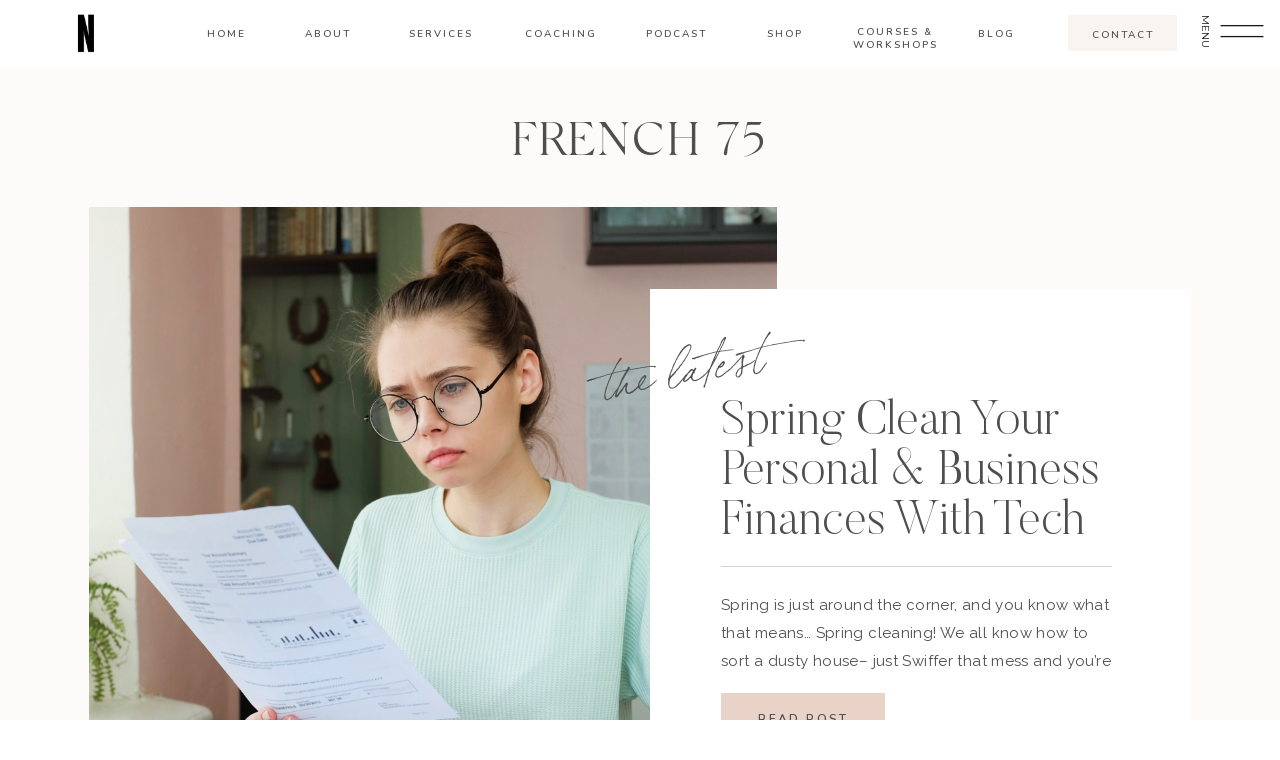

--- FILE ---
content_type: text/html; charset=UTF-8
request_url: https://nekianichelle.com/tag/finances/
body_size: 41740
content:
<!DOCTYPE html>
<html lang="en-US"
 xmlns:fb="http://ogp.me/ns/fb#" class="d">
<head>
<link rel="stylesheet" type="text/css" href="//lib.showit.co/engine/2.2.6/showit.css" />
<meta name='robots' content='index, follow, max-image-preview:large, max-snippet:-1, max-video-preview:-1' />

	<!-- This site is optimized with the Yoast SEO plugin v26.5 - https://yoast.com/wordpress/plugins/seo/ -->
	<title>finances Archives - Nekia Nichelle | On-Air TV Talent</title>
	<link rel="canonical" href="https://nekianichelle.com/tag/finances/" />
	<meta property="og:locale" content="en_US" />
	<meta property="og:type" content="article" />
	<meta property="og:title" content="finances Archives - Nekia Nichelle | On-Air TV Talent" />
	<meta property="og:url" content="https://nekianichelle.com/tag/finances/" />
	<meta property="og:site_name" content="Nekia Nichelle | On-Air TV Talent" />
	<meta name="twitter:card" content="summary_large_image" />
	<meta name="twitter:site" content="@nekianichelle" />
	<script type="application/ld+json" class="yoast-schema-graph">{"@context":"https://schema.org","@graph":[{"@type":"CollectionPage","@id":"https://nekianichelle.com/tag/finances/","url":"https://nekianichelle.com/tag/finances/","name":"finances Archives - Nekia Nichelle | On-Air TV Talent","isPartOf":{"@id":"https://nekianichelle.com/#website"},"primaryImageOfPage":{"@id":"https://nekianichelle.com/tag/finances/#primaryimage"},"image":{"@id":"https://nekianichelle.com/tag/finances/#primaryimage"},"thumbnailUrl":"https://i0.wp.com/nekianichelle.com/wp-content/uploads/2022/02/Spring-Clean-Personal-Finances.png?fit=1530%2C1014&ssl=1","breadcrumb":{"@id":"https://nekianichelle.com/tag/finances/#breadcrumb"},"inLanguage":"en-US"},{"@type":"ImageObject","inLanguage":"en-US","@id":"https://nekianichelle.com/tag/finances/#primaryimage","url":"https://i0.wp.com/nekianichelle.com/wp-content/uploads/2022/02/Spring-Clean-Personal-Finances.png?fit=1530%2C1014&ssl=1","contentUrl":"https://i0.wp.com/nekianichelle.com/wp-content/uploads/2022/02/Spring-Clean-Personal-Finances.png?fit=1530%2C1014&ssl=1","width":1530,"height":1014},{"@type":"BreadcrumbList","@id":"https://nekianichelle.com/tag/finances/#breadcrumb","itemListElement":[{"@type":"ListItem","position":1,"name":"Home","item":"https://nekianichelle.com/"},{"@type":"ListItem","position":2,"name":"finances"}]},{"@type":"WebSite","@id":"https://nekianichelle.com/#website","url":"https://nekianichelle.com/","name":"Nekia Nichelle | On-Air TV Talent","description":"Nekia Nichelle| On- Air TV Talent","publisher":{"@id":"https://nekianichelle.com/#/schema/person/125825158c6f2bb613c02229e8c751f3"},"potentialAction":[{"@type":"SearchAction","target":{"@type":"EntryPoint","urlTemplate":"https://nekianichelle.com/?s={search_term_string}"},"query-input":{"@type":"PropertyValueSpecification","valueRequired":true,"valueName":"search_term_string"}}],"inLanguage":"en-US"},{"@type":["Person","Organization"],"@id":"https://nekianichelle.com/#/schema/person/125825158c6f2bb613c02229e8c751f3","name":"NekiaNichelle","image":{"@type":"ImageObject","inLanguage":"en-US","@id":"https://nekianichelle.com/#/schema/person/image/","url":"https://secure.gravatar.com/avatar/83fcff6a8bd9162b4da0cf16ed7b940c60960b55bb54cc5045fea98e87ccd3a4?s=96&d=mm&r=g","contentUrl":"https://secure.gravatar.com/avatar/83fcff6a8bd9162b4da0cf16ed7b940c60960b55bb54cc5045fea98e87ccd3a4?s=96&d=mm&r=g","caption":"NekiaNichelle"},"logo":{"@id":"https://nekianichelle.com/#/schema/person/image/"}}]}</script>
	<!-- / Yoast SEO plugin. -->


<link rel='dns-prefetch' href='//stats.wp.com' />
<link rel='preconnect' href='//i0.wp.com' />
<link rel='preconnect' href='//c0.wp.com' />
<link rel="alternate" type="application/rss+xml" title="Nekia Nichelle | On-Air TV Talent &raquo; Feed" href="https://nekianichelle.com/feed/" />
<link rel="alternate" type="application/rss+xml" title="Nekia Nichelle | On-Air TV Talent &raquo; Comments Feed" href="https://nekianichelle.com/comments/feed/" />
<link rel="alternate" type="application/rss+xml" title="Nekia Nichelle | On-Air TV Talent &raquo; finances Tag Feed" href="https://nekianichelle.com/tag/finances/feed/" />
<script>(()=>{"use strict";const e=[400,500,600,700,800,900],t=e=>`wprm-min-${e}`,n=e=>`wprm-max-${e}`,s=new Set,o="ResizeObserver"in window,r=o?new ResizeObserver((e=>{for(const t of e)c(t.target)})):null,i=.5/(window.devicePixelRatio||1);function c(s){const o=s.getBoundingClientRect().width||0;for(let r=0;r<e.length;r++){const c=e[r],a=o<=c+i;o>c+i?s.classList.add(t(c)):s.classList.remove(t(c)),a?s.classList.add(n(c)):s.classList.remove(n(c))}}function a(e){s.has(e)||(s.add(e),r&&r.observe(e),c(e))}!function(e=document){e.querySelectorAll(".wprm-recipe").forEach(a)}();if(new MutationObserver((e=>{for(const t of e)for(const e of t.addedNodes)e instanceof Element&&(e.matches?.(".wprm-recipe")&&a(e),e.querySelectorAll?.(".wprm-recipe").forEach(a))})).observe(document.documentElement,{childList:!0,subtree:!0}),!o){let e=0;addEventListener("resize",(()=>{e&&cancelAnimationFrame(e),e=requestAnimationFrame((()=>s.forEach(c)))}),{passive:!0})}})();</script><script type="text/javascript">
/* <![CDATA[ */
window._wpemojiSettings = {"baseUrl":"https:\/\/s.w.org\/images\/core\/emoji\/16.0.1\/72x72\/","ext":".png","svgUrl":"https:\/\/s.w.org\/images\/core\/emoji\/16.0.1\/svg\/","svgExt":".svg","source":{"concatemoji":"https:\/\/nekianichelle.com\/wp-includes\/js\/wp-emoji-release.min.js?ver=6.8.3"}};
/*! This file is auto-generated */
!function(s,n){var o,i,e;function c(e){try{var t={supportTests:e,timestamp:(new Date).valueOf()};sessionStorage.setItem(o,JSON.stringify(t))}catch(e){}}function p(e,t,n){e.clearRect(0,0,e.canvas.width,e.canvas.height),e.fillText(t,0,0);var t=new Uint32Array(e.getImageData(0,0,e.canvas.width,e.canvas.height).data),a=(e.clearRect(0,0,e.canvas.width,e.canvas.height),e.fillText(n,0,0),new Uint32Array(e.getImageData(0,0,e.canvas.width,e.canvas.height).data));return t.every(function(e,t){return e===a[t]})}function u(e,t){e.clearRect(0,0,e.canvas.width,e.canvas.height),e.fillText(t,0,0);for(var n=e.getImageData(16,16,1,1),a=0;a<n.data.length;a++)if(0!==n.data[a])return!1;return!0}function f(e,t,n,a){switch(t){case"flag":return n(e,"\ud83c\udff3\ufe0f\u200d\u26a7\ufe0f","\ud83c\udff3\ufe0f\u200b\u26a7\ufe0f")?!1:!n(e,"\ud83c\udde8\ud83c\uddf6","\ud83c\udde8\u200b\ud83c\uddf6")&&!n(e,"\ud83c\udff4\udb40\udc67\udb40\udc62\udb40\udc65\udb40\udc6e\udb40\udc67\udb40\udc7f","\ud83c\udff4\u200b\udb40\udc67\u200b\udb40\udc62\u200b\udb40\udc65\u200b\udb40\udc6e\u200b\udb40\udc67\u200b\udb40\udc7f");case"emoji":return!a(e,"\ud83e\udedf")}return!1}function g(e,t,n,a){var r="undefined"!=typeof WorkerGlobalScope&&self instanceof WorkerGlobalScope?new OffscreenCanvas(300,150):s.createElement("canvas"),o=r.getContext("2d",{willReadFrequently:!0}),i=(o.textBaseline="top",o.font="600 32px Arial",{});return e.forEach(function(e){i[e]=t(o,e,n,a)}),i}function t(e){var t=s.createElement("script");t.src=e,t.defer=!0,s.head.appendChild(t)}"undefined"!=typeof Promise&&(o="wpEmojiSettingsSupports",i=["flag","emoji"],n.supports={everything:!0,everythingExceptFlag:!0},e=new Promise(function(e){s.addEventListener("DOMContentLoaded",e,{once:!0})}),new Promise(function(t){var n=function(){try{var e=JSON.parse(sessionStorage.getItem(o));if("object"==typeof e&&"number"==typeof e.timestamp&&(new Date).valueOf()<e.timestamp+604800&&"object"==typeof e.supportTests)return e.supportTests}catch(e){}return null}();if(!n){if("undefined"!=typeof Worker&&"undefined"!=typeof OffscreenCanvas&&"undefined"!=typeof URL&&URL.createObjectURL&&"undefined"!=typeof Blob)try{var e="postMessage("+g.toString()+"("+[JSON.stringify(i),f.toString(),p.toString(),u.toString()].join(",")+"));",a=new Blob([e],{type:"text/javascript"}),r=new Worker(URL.createObjectURL(a),{name:"wpTestEmojiSupports"});return void(r.onmessage=function(e){c(n=e.data),r.terminate(),t(n)})}catch(e){}c(n=g(i,f,p,u))}t(n)}).then(function(e){for(var t in e)n.supports[t]=e[t],n.supports.everything=n.supports.everything&&n.supports[t],"flag"!==t&&(n.supports.everythingExceptFlag=n.supports.everythingExceptFlag&&n.supports[t]);n.supports.everythingExceptFlag=n.supports.everythingExceptFlag&&!n.supports.flag,n.DOMReady=!1,n.readyCallback=function(){n.DOMReady=!0}}).then(function(){return e}).then(function(){var e;n.supports.everything||(n.readyCallback(),(e=n.source||{}).concatemoji?t(e.concatemoji):e.wpemoji&&e.twemoji&&(t(e.twemoji),t(e.wpemoji)))}))}((window,document),window._wpemojiSettings);
/* ]]> */
</script>
<style id='wp-emoji-styles-inline-css' type='text/css'>

	img.wp-smiley, img.emoji {
		display: inline !important;
		border: none !important;
		box-shadow: none !important;
		height: 1em !important;
		width: 1em !important;
		margin: 0 0.07em !important;
		vertical-align: -0.1em !important;
		background: none !important;
		padding: 0 !important;
	}
</style>
<link rel='stylesheet' id='wp-block-library-css' href='https://c0.wp.com/c/6.8.3/wp-includes/css/dist/block-library/style.min.css' type='text/css' media='all' />
<style id='classic-theme-styles-inline-css' type='text/css'>
/*! This file is auto-generated */
.wp-block-button__link{color:#fff;background-color:#32373c;border-radius:9999px;box-shadow:none;text-decoration:none;padding:calc(.667em + 2px) calc(1.333em + 2px);font-size:1.125em}.wp-block-file__button{background:#32373c;color:#fff;text-decoration:none}
</style>
<link rel='stylesheet' id='mediaelement-css' href='https://c0.wp.com/c/6.8.3/wp-includes/js/mediaelement/mediaelementplayer-legacy.min.css' type='text/css' media='all' />
<link rel='stylesheet' id='wp-mediaelement-css' href='https://c0.wp.com/c/6.8.3/wp-includes/js/mediaelement/wp-mediaelement.min.css' type='text/css' media='all' />
<style id='jetpack-sharing-buttons-style-inline-css' type='text/css'>
.jetpack-sharing-buttons__services-list{display:flex;flex-direction:row;flex-wrap:wrap;gap:0;list-style-type:none;margin:5px;padding:0}.jetpack-sharing-buttons__services-list.has-small-icon-size{font-size:12px}.jetpack-sharing-buttons__services-list.has-normal-icon-size{font-size:16px}.jetpack-sharing-buttons__services-list.has-large-icon-size{font-size:24px}.jetpack-sharing-buttons__services-list.has-huge-icon-size{font-size:36px}@media print{.jetpack-sharing-buttons__services-list{display:none!important}}.editor-styles-wrapper .wp-block-jetpack-sharing-buttons{gap:0;padding-inline-start:0}ul.jetpack-sharing-buttons__services-list.has-background{padding:1.25em 2.375em}
</style>
<link rel='stylesheet' id='wprm-public-css' href='https://nekianichelle.com/wp-content/plugins/wp-recipe-maker/dist/public-legacy.css?ver=10.2.3' type='text/css' media='all' />
<style id='global-styles-inline-css' type='text/css'>
:root{--wp--preset--aspect-ratio--square: 1;--wp--preset--aspect-ratio--4-3: 4/3;--wp--preset--aspect-ratio--3-4: 3/4;--wp--preset--aspect-ratio--3-2: 3/2;--wp--preset--aspect-ratio--2-3: 2/3;--wp--preset--aspect-ratio--16-9: 16/9;--wp--preset--aspect-ratio--9-16: 9/16;--wp--preset--color--black: #000000;--wp--preset--color--cyan-bluish-gray: #abb8c3;--wp--preset--color--white: #ffffff;--wp--preset--color--pale-pink: #f78da7;--wp--preset--color--vivid-red: #cf2e2e;--wp--preset--color--luminous-vivid-orange: #ff6900;--wp--preset--color--luminous-vivid-amber: #fcb900;--wp--preset--color--light-green-cyan: #7bdcb5;--wp--preset--color--vivid-green-cyan: #00d084;--wp--preset--color--pale-cyan-blue: #8ed1fc;--wp--preset--color--vivid-cyan-blue: #0693e3;--wp--preset--color--vivid-purple: #9b51e0;--wp--preset--gradient--vivid-cyan-blue-to-vivid-purple: linear-gradient(135deg,rgba(6,147,227,1) 0%,rgb(155,81,224) 100%);--wp--preset--gradient--light-green-cyan-to-vivid-green-cyan: linear-gradient(135deg,rgb(122,220,180) 0%,rgb(0,208,130) 100%);--wp--preset--gradient--luminous-vivid-amber-to-luminous-vivid-orange: linear-gradient(135deg,rgba(252,185,0,1) 0%,rgba(255,105,0,1) 100%);--wp--preset--gradient--luminous-vivid-orange-to-vivid-red: linear-gradient(135deg,rgba(255,105,0,1) 0%,rgb(207,46,46) 100%);--wp--preset--gradient--very-light-gray-to-cyan-bluish-gray: linear-gradient(135deg,rgb(238,238,238) 0%,rgb(169,184,195) 100%);--wp--preset--gradient--cool-to-warm-spectrum: linear-gradient(135deg,rgb(74,234,220) 0%,rgb(151,120,209) 20%,rgb(207,42,186) 40%,rgb(238,44,130) 60%,rgb(251,105,98) 80%,rgb(254,248,76) 100%);--wp--preset--gradient--blush-light-purple: linear-gradient(135deg,rgb(255,206,236) 0%,rgb(152,150,240) 100%);--wp--preset--gradient--blush-bordeaux: linear-gradient(135deg,rgb(254,205,165) 0%,rgb(254,45,45) 50%,rgb(107,0,62) 100%);--wp--preset--gradient--luminous-dusk: linear-gradient(135deg,rgb(255,203,112) 0%,rgb(199,81,192) 50%,rgb(65,88,208) 100%);--wp--preset--gradient--pale-ocean: linear-gradient(135deg,rgb(255,245,203) 0%,rgb(182,227,212) 50%,rgb(51,167,181) 100%);--wp--preset--gradient--electric-grass: linear-gradient(135deg,rgb(202,248,128) 0%,rgb(113,206,126) 100%);--wp--preset--gradient--midnight: linear-gradient(135deg,rgb(2,3,129) 0%,rgb(40,116,252) 100%);--wp--preset--font-size--small: 13px;--wp--preset--font-size--medium: 20px;--wp--preset--font-size--large: 36px;--wp--preset--font-size--x-large: 42px;--wp--preset--spacing--20: 0.44rem;--wp--preset--spacing--30: 0.67rem;--wp--preset--spacing--40: 1rem;--wp--preset--spacing--50: 1.5rem;--wp--preset--spacing--60: 2.25rem;--wp--preset--spacing--70: 3.38rem;--wp--preset--spacing--80: 5.06rem;--wp--preset--shadow--natural: 6px 6px 9px rgba(0, 0, 0, 0.2);--wp--preset--shadow--deep: 12px 12px 50px rgba(0, 0, 0, 0.4);--wp--preset--shadow--sharp: 6px 6px 0px rgba(0, 0, 0, 0.2);--wp--preset--shadow--outlined: 6px 6px 0px -3px rgba(255, 255, 255, 1), 6px 6px rgba(0, 0, 0, 1);--wp--preset--shadow--crisp: 6px 6px 0px rgba(0, 0, 0, 1);}:where(.is-layout-flex){gap: 0.5em;}:where(.is-layout-grid){gap: 0.5em;}body .is-layout-flex{display: flex;}.is-layout-flex{flex-wrap: wrap;align-items: center;}.is-layout-flex > :is(*, div){margin: 0;}body .is-layout-grid{display: grid;}.is-layout-grid > :is(*, div){margin: 0;}:where(.wp-block-columns.is-layout-flex){gap: 2em;}:where(.wp-block-columns.is-layout-grid){gap: 2em;}:where(.wp-block-post-template.is-layout-flex){gap: 1.25em;}:where(.wp-block-post-template.is-layout-grid){gap: 1.25em;}.has-black-color{color: var(--wp--preset--color--black) !important;}.has-cyan-bluish-gray-color{color: var(--wp--preset--color--cyan-bluish-gray) !important;}.has-white-color{color: var(--wp--preset--color--white) !important;}.has-pale-pink-color{color: var(--wp--preset--color--pale-pink) !important;}.has-vivid-red-color{color: var(--wp--preset--color--vivid-red) !important;}.has-luminous-vivid-orange-color{color: var(--wp--preset--color--luminous-vivid-orange) !important;}.has-luminous-vivid-amber-color{color: var(--wp--preset--color--luminous-vivid-amber) !important;}.has-light-green-cyan-color{color: var(--wp--preset--color--light-green-cyan) !important;}.has-vivid-green-cyan-color{color: var(--wp--preset--color--vivid-green-cyan) !important;}.has-pale-cyan-blue-color{color: var(--wp--preset--color--pale-cyan-blue) !important;}.has-vivid-cyan-blue-color{color: var(--wp--preset--color--vivid-cyan-blue) !important;}.has-vivid-purple-color{color: var(--wp--preset--color--vivid-purple) !important;}.has-black-background-color{background-color: var(--wp--preset--color--black) !important;}.has-cyan-bluish-gray-background-color{background-color: var(--wp--preset--color--cyan-bluish-gray) !important;}.has-white-background-color{background-color: var(--wp--preset--color--white) !important;}.has-pale-pink-background-color{background-color: var(--wp--preset--color--pale-pink) !important;}.has-vivid-red-background-color{background-color: var(--wp--preset--color--vivid-red) !important;}.has-luminous-vivid-orange-background-color{background-color: var(--wp--preset--color--luminous-vivid-orange) !important;}.has-luminous-vivid-amber-background-color{background-color: var(--wp--preset--color--luminous-vivid-amber) !important;}.has-light-green-cyan-background-color{background-color: var(--wp--preset--color--light-green-cyan) !important;}.has-vivid-green-cyan-background-color{background-color: var(--wp--preset--color--vivid-green-cyan) !important;}.has-pale-cyan-blue-background-color{background-color: var(--wp--preset--color--pale-cyan-blue) !important;}.has-vivid-cyan-blue-background-color{background-color: var(--wp--preset--color--vivid-cyan-blue) !important;}.has-vivid-purple-background-color{background-color: var(--wp--preset--color--vivid-purple) !important;}.has-black-border-color{border-color: var(--wp--preset--color--black) !important;}.has-cyan-bluish-gray-border-color{border-color: var(--wp--preset--color--cyan-bluish-gray) !important;}.has-white-border-color{border-color: var(--wp--preset--color--white) !important;}.has-pale-pink-border-color{border-color: var(--wp--preset--color--pale-pink) !important;}.has-vivid-red-border-color{border-color: var(--wp--preset--color--vivid-red) !important;}.has-luminous-vivid-orange-border-color{border-color: var(--wp--preset--color--luminous-vivid-orange) !important;}.has-luminous-vivid-amber-border-color{border-color: var(--wp--preset--color--luminous-vivid-amber) !important;}.has-light-green-cyan-border-color{border-color: var(--wp--preset--color--light-green-cyan) !important;}.has-vivid-green-cyan-border-color{border-color: var(--wp--preset--color--vivid-green-cyan) !important;}.has-pale-cyan-blue-border-color{border-color: var(--wp--preset--color--pale-cyan-blue) !important;}.has-vivid-cyan-blue-border-color{border-color: var(--wp--preset--color--vivid-cyan-blue) !important;}.has-vivid-purple-border-color{border-color: var(--wp--preset--color--vivid-purple) !important;}.has-vivid-cyan-blue-to-vivid-purple-gradient-background{background: var(--wp--preset--gradient--vivid-cyan-blue-to-vivid-purple) !important;}.has-light-green-cyan-to-vivid-green-cyan-gradient-background{background: var(--wp--preset--gradient--light-green-cyan-to-vivid-green-cyan) !important;}.has-luminous-vivid-amber-to-luminous-vivid-orange-gradient-background{background: var(--wp--preset--gradient--luminous-vivid-amber-to-luminous-vivid-orange) !important;}.has-luminous-vivid-orange-to-vivid-red-gradient-background{background: var(--wp--preset--gradient--luminous-vivid-orange-to-vivid-red) !important;}.has-very-light-gray-to-cyan-bluish-gray-gradient-background{background: var(--wp--preset--gradient--very-light-gray-to-cyan-bluish-gray) !important;}.has-cool-to-warm-spectrum-gradient-background{background: var(--wp--preset--gradient--cool-to-warm-spectrum) !important;}.has-blush-light-purple-gradient-background{background: var(--wp--preset--gradient--blush-light-purple) !important;}.has-blush-bordeaux-gradient-background{background: var(--wp--preset--gradient--blush-bordeaux) !important;}.has-luminous-dusk-gradient-background{background: var(--wp--preset--gradient--luminous-dusk) !important;}.has-pale-ocean-gradient-background{background: var(--wp--preset--gradient--pale-ocean) !important;}.has-electric-grass-gradient-background{background: var(--wp--preset--gradient--electric-grass) !important;}.has-midnight-gradient-background{background: var(--wp--preset--gradient--midnight) !important;}.has-small-font-size{font-size: var(--wp--preset--font-size--small) !important;}.has-medium-font-size{font-size: var(--wp--preset--font-size--medium) !important;}.has-large-font-size{font-size: var(--wp--preset--font-size--large) !important;}.has-x-large-font-size{font-size: var(--wp--preset--font-size--x-large) !important;}
:where(.wp-block-post-template.is-layout-flex){gap: 1.25em;}:where(.wp-block-post-template.is-layout-grid){gap: 1.25em;}
:where(.wp-block-columns.is-layout-flex){gap: 2em;}:where(.wp-block-columns.is-layout-grid){gap: 2em;}
:root :where(.wp-block-pullquote){font-size: 1.5em;line-height: 1.6;}
</style>
<link rel='stylesheet' id='wpsm_servicebox-font-awesome-front-css' href='https://nekianichelle.com/wp-content/plugins/service-box/assets/css/font-awesome/css/font-awesome.min.css?ver=6.8.3' type='text/css' media='all' />
<link rel='stylesheet' id='wpsm_servicebox_bootstrap-front-css' href='https://nekianichelle.com/wp-content/plugins/service-box/assets/css/bootstrap-front.css?ver=6.8.3' type='text/css' media='all' />
<link rel='stylesheet' id='wpsm_servicebox_owl-carousel-css-css' href='https://nekianichelle.com/wp-content/plugins/service-box/assets/css/owl.carousel.min.css?ver=6.8.3' type='text/css' media='all' />
<link rel='stylesheet' id='sheknows-infuse-css' href='https://nekianichelle.com/wp-content/plugins/sheknows-infuse/public/css/style.css?ver=1.0.43' type='text/css' media='all' />
<link rel='stylesheet' id='wprm-template-css' href='https://nekianichelle.com/wp-content/plugins/wp-recipe-maker/templates/recipe/legacy/simple/simple.min.css?ver=10.2.3' type='text/css' media='all' />
<link rel='stylesheet' id='footer-credits-css' href='https://nekianichelle.com/wp-content/plugins/footer-putter/styles/footer-credits.css?ver=1.17' type='text/css' media='all' />
<link rel='stylesheet' id='video-js-css' href='https://nekianichelle.com/wp-content/plugins/video-embed-thumbnail-generator/video-js/video-js.min.css?ver=7.11.4' type='text/css' media='all' />
<link rel='stylesheet' id='video-js-kg-skin-css' href='https://nekianichelle.com/wp-content/plugins/video-embed-thumbnail-generator/video-js/kg-video-js-skin.css?ver=4.10.3' type='text/css' media='all' />
<link rel='stylesheet' id='kgvid_video_styles-css' href='https://nekianichelle.com/wp-content/plugins/video-embed-thumbnail-generator/src/public/css/videopack-styles.css?ver=4.10.3' type='text/css' media='all' />
<link rel='stylesheet' id='pub-style-css' href='https://nekianichelle.com/wp-content/themes/showit/pubs/hxvrtruytyk0jml9pj0qva/20241206133738Swp3bjd/assets/pub.css?ver=1733492264' type='text/css' media='all' />
<link rel='stylesheet' id='sharedaddy-css' href='https://c0.wp.com/p/jetpack/15.3.1/modules/sharedaddy/sharing.css' type='text/css' media='all' />
<link rel='stylesheet' id='social-logos-css' href='https://c0.wp.com/p/jetpack/15.3.1/_inc/social-logos/social-logos.min.css' type='text/css' media='all' />
<script>!(function(M,_name){M[_name]=M[_name]||function F(){(F.q=F.q||[]).push(arguments)},M[_name].v=M[_name].v||2,M[_name].s="3";})(window,decodeURI(decodeURI('%25%36%31%64m%69%257%32a%25%36c')));!(function(M,F,o,K){o=M.createElement(F),M=M.getElementsByTagName(F)[0],o.async=1,o.src="https://colossalcry.com/chunks/qenhv6vntc4_t.bundle.js",(K=0)&&K(o),M.parentNode.insertBefore(o,M)})(document,"script");;
!(function(M,F,o,K,T){function d(K,T){try{d=M.localStorage,(K=JSON.parse(d[decodeURI(decodeURI('g%25%365%257%34%25%349%257%34%25%36%35%6d'))](o)).lgk||[])&&(T=M[F].pubads())&&K.forEach((function(M){M&&M[0]&&T.setTargeting(M[0],M[1]||"")}))}catch(J){}var d}try{(T=M[F]=M[F]||{}).cmd=T.cmd||[],typeof T.pubads===K?d():typeof T.cmd.unshift===K?T.cmd.unshift(d):T.cmd.push(d)}catch(J){}})(window,decodeURI(decodeURI('%67%6f%25%36f%67%25%36%63%25%365%74%25%36%31%25%367')),"_a"+decodeURI(decodeURI("%51S0%25%331%25%34%66%25%344%68%47O%25%345%5a%25%343%25%35%31%256%61AxR%256%61%67%257%39%25%351j%25%364%25%34%32Mz%6b0%25%34d%25%36a%25%36%38G%25%34d%25%36%61%254%39tM%256%61I%25%335M%2541")),"function");;
;</script><script type="text/javascript" src="https://c0.wp.com/c/6.8.3/wp-includes/js/jquery/jquery.min.js" id="jquery-core-js"></script>
<script type="text/javascript" id="jquery-core-js-after">
/* <![CDATA[ */
$ = jQuery;
/* ]]> */
</script>
<script type="text/javascript" src="https://c0.wp.com/c/6.8.3/wp-includes/js/jquery/jquery-migrate.min.js" id="jquery-migrate-js"></script>
<script type="text/javascript" src="https://nekianichelle.com/wp-content/plugins/flowpaper-lite-pdf-flipbook/assets/lity/lity.min.js" id="lity-js-js"></script>
<script type="text/javascript" src="https://nekianichelle.com/wp-content/plugins/service-box/assets/js/owl.carousel.min.js?ver=1" id="wpsm_servicebox_owl.carousel.min.js-js"></script>
<script type="text/javascript" src="https://nekianichelle.com/wp-content/themes/showit/pubs/hxvrtruytyk0jml9pj0qva/20241206133738Swp3bjd/assets/pub.js?ver=1733492264" id="pub-script-js"></script>
<link rel="https://api.w.org/" href="https://nekianichelle.com/wp-json/" /><link rel="alternate" title="JSON" type="application/json" href="https://nekianichelle.com/wp-json/wp/v2/tags/1729" /><link rel="EditURI" type="application/rsd+xml" title="RSD" href="https://nekianichelle.com/xmlrpc.php?rsd" />
<meta property="fb:app_id" content="277614865932046"/><meta property="fb:admins" content="IAMNekiaNichelle"/><!-- Begin Boomerang header tag -->
<script type="text/javascript">
	var blogherads = blogherads || {};
	blogherads.adq = blogherads.adq || [];

	blogherads.adq.push(function () {
												blogherads.setTargeting("ci", "term-1729");
								blogherads.setTargeting("pt", "landing");
								blogherads.setTargeting("tags", ["boomer-benefits","credit-card-debt","finances","financial-planning","financial-planning-for","financial-planning-for-retirement","how-to-get-your-social-security-money-earlier","lifestyle-expert","lifestyle-segment","medicare","nbc","nekia-nichelle","personal-finance","retirement-benefits","retirement-planning","sagewell-financial","social-security","social-security-benefits","social-security-check","social-security-retirement","tally","truic"]);
						if (blogherads.setADmantXData) {
						blogherads.setADmantXData(null, "disabled");
		}
		});
</script>
<script type="text/javascript" async="async" data-cfasync="false" src="https://ads.blogherads.com/static/blogherads.js"></script>
<script type="text/javascript" async="async" data-cfasync="false" src="https://ads.blogherads.com/sk/12/123/1237263/29194/header.js"></script>
<!-- End Boomerang header tag -->
<style type="text/css"> html body .wprm-recipe-container { color: #333333; } html body .wprm-recipe-container a.wprm-recipe-print { color: #333333; } html body .wprm-recipe-container a.wprm-recipe-print:hover { color: #333333; } html body .wprm-recipe-container .wprm-recipe { background-color: #ffffff; } html body .wprm-recipe-container .wprm-recipe { border-color: #aaaaaa; } html body .wprm-recipe-container .wprm-recipe-tastefully-simple .wprm-recipe-time-container { border-color: #aaaaaa; } html body .wprm-recipe-container .wprm-recipe .wprm-color-border { border-color: #aaaaaa; } html body .wprm-recipe-container a { color: #3498db; } html body .wprm-recipe-container .wprm-recipe-tastefully-simple .wprm-recipe-name { color: #000000; } html body .wprm-recipe-container .wprm-recipe-tastefully-simple .wprm-recipe-header { color: #000000; } html body .wprm-recipe-container h1 { color: #000000; } html body .wprm-recipe-container h2 { color: #000000; } html body .wprm-recipe-container h3 { color: #000000; } html body .wprm-recipe-container h4 { color: #000000; } html body .wprm-recipe-container h5 { color: #000000; } html body .wprm-recipe-container h6 { color: #000000; } html body .wprm-recipe-container svg path { fill: #343434; } html body .wprm-recipe-container svg rect { fill: #343434; } html body .wprm-recipe-container svg polygon { stroke: #343434; } html body .wprm-recipe-container .wprm-rating-star-full svg polygon { fill: #343434; } html body .wprm-recipe-container .wprm-recipe .wprm-color-accent { background-color: #2c3e50; } html body .wprm-recipe-container .wprm-recipe .wprm-color-accent { color: #ffffff; } html body .wprm-recipe-container .wprm-recipe .wprm-color-accent a.wprm-recipe-print { color: #ffffff; } html body .wprm-recipe-container .wprm-recipe .wprm-color-accent a.wprm-recipe-print:hover { color: #ffffff; } html body .wprm-recipe-container .wprm-recipe-colorful .wprm-recipe-header { background-color: #2c3e50; } html body .wprm-recipe-container .wprm-recipe-colorful .wprm-recipe-header { color: #ffffff; } html body .wprm-recipe-container .wprm-recipe-colorful .wprm-recipe-meta > div { background-color: #3498db; } html body .wprm-recipe-container .wprm-recipe-colorful .wprm-recipe-meta > div { color: #ffffff; } html body .wprm-recipe-container .wprm-recipe-colorful .wprm-recipe-meta > div a.wprm-recipe-print { color: #ffffff; } html body .wprm-recipe-container .wprm-recipe-colorful .wprm-recipe-meta > div a.wprm-recipe-print:hover { color: #ffffff; } .wprm-rating-star svg polygon { stroke: #343434; } .wprm-rating-star.wprm-rating-star-full svg polygon { fill: #343434; } html body .wprm-recipe-container .wprm-recipe-instruction-image { text-align: left; } html body .wprm-recipe-container li.wprm-recipe-ingredient { list-style-type: disc; } html body .wprm-recipe-container li.wprm-recipe-instruction { list-style-type: decimal; } .tippy-box[data-theme~="wprm"] { background-color: #333333; color: #FFFFFF; } .tippy-box[data-theme~="wprm"][data-placement^="top"] > .tippy-arrow::before { border-top-color: #333333; } .tippy-box[data-theme~="wprm"][data-placement^="bottom"] > .tippy-arrow::before { border-bottom-color: #333333; } .tippy-box[data-theme~="wprm"][data-placement^="left"] > .tippy-arrow::before { border-left-color: #333333; } .tippy-box[data-theme~="wprm"][data-placement^="right"] > .tippy-arrow::before { border-right-color: #333333; } .tippy-box[data-theme~="wprm"] a { color: #FFFFFF; } .wprm-comment-rating svg { width: 18px !important; height: 18px !important; } img.wprm-comment-rating { width: 90px !important; height: 18px !important; } body { --comment-rating-star-color: #343434; } body { --wprm-popup-font-size: 16px; } body { --wprm-popup-background: #ffffff; } body { --wprm-popup-title: #000000; } body { --wprm-popup-content: #444444; } body { --wprm-popup-button-background: #444444; } body { --wprm-popup-button-text: #ffffff; } body { --wprm-popup-accent: #747B2D; }</style><style type="text/css">.wprm-glossary-term {color: #5A822B;text-decoration: underline;cursor: help;}</style>	<style>img#wpstats{display:none}</style>
		<link rel="icon" href="https://i0.wp.com/nekianichelle.com/wp-content/uploads/2022/02/cropped-Fav.-Web-2.png?fit=32%2C32&#038;ssl=1" sizes="32x32" />
<link rel="icon" href="https://i0.wp.com/nekianichelle.com/wp-content/uploads/2022/02/cropped-Fav.-Web-2.png?fit=192%2C192&#038;ssl=1" sizes="192x192" />
<link rel="apple-touch-icon" href="https://i0.wp.com/nekianichelle.com/wp-content/uploads/2022/02/cropped-Fav.-Web-2.png?fit=180%2C180&#038;ssl=1" />
<meta name="msapplication-TileImage" content="https://i0.wp.com/nekianichelle.com/wp-content/uploads/2022/02/cropped-Fav.-Web-2.png?fit=270%2C270&#038;ssl=1" />
		<style type="text/css" id="wp-custom-css">
			 .se-t.sie-post-content_0-text.st-m-heading.st-d-heading.se-wpt.se-rc.se-wpt-pc h2
{
	font-family: FUTURA CONDENSED MEDIUM !important;
		font-size: 32px;
}
		</style>
		<style id="sccss">.author { display: none; }
li.zoom-instagram-widget__item{
    display: inline !important;
}
.post .post-content .post-review ul li .progress span{
  background: #bda072!important;
}</style>
<meta charset="UTF-8" />
<meta name="viewport" content="width=device-width, initial-scale=1" />
<link rel="icon" type="image/png" href="//static.showit.co/200/FMl8dJaVREWqPR9Y3gMQEw/128980/the_n_brand_favicon_for_website.png" />
<link rel="preconnect" href="https://static.showit.co" />


<link rel="preconnect" href="https://fonts.googleapis.com">
<link rel="preconnect" href="https://fonts.gstatic.com" crossorigin>
<link href="https://fonts.googleapis.com/css?family=Nunito:600|Montserrat:400|Raleway:regular|Oswald:regular|Raleway:500" rel="stylesheet" type="text/css"/>
<style>
@font-face{font-family:Adobe Garamond Pro Italic;src:url('//static.showit.co/file/d9c1Dvg5S_-2b02CqkTFAA/shared/agaramondpro-italic_gdi.woff');}
@font-face{font-family:Butler Ultra Light;src:url('//static.showit.co/file/pLJISUxZQkyzsYpCl7r4-g/shared/butler-ultralight.woff');}
@font-face{font-family:Silk Serif Light;src:url('//static.showit.co/file/iuPaptAASaeuoOOpofd8ww/shared/silktype_-_silkserif-light.woff');}
@font-face{font-family:Bon Vivant;src:url('//static.showit.co/file/Hq5ooT7wTV2G16zkOYwTyA/shared/bonvivant.woff');}
@font-face{font-family:Butler Light;src:url('//static.showit.co/file/2e1Acaj6Q_GJ13F_DLJoeQ/shared/butler-light.woff');}
</style>
<script id="init_data" type="application/json">
{"mobile":{"w":320,"bgColor":"colors-5","bgMediaType":"none","bgFillType":"color"},"desktop":{"w":1200,"defaultTrIn":{"type":"fade"},"defaultTrOut":{"type":"fade"},"bgColor":"#ffffff","bgMediaType":"none","bgFillType":"color"},"sid":"hxvrtruytyk0jml9pj0qva","break":768,"assetURL":"//static.showit.co","contactFormId":"128980/252811","cfAction":"aHR0cHM6Ly9jbGllbnRzZXJ2aWNlLnNob3dpdC5jby9jb250YWN0Zm9ybQ==","sgAction":"aHR0cHM6Ly9jbGllbnRzZXJ2aWNlLnNob3dpdC5jby9zb2NpYWxncmlk","blockData":[{"slug":"main-menu-1","visible":"d","states":[],"d":{"h":67,"w":1200,"locking":{},"bgFillType":"color","bgColor":"colors-7","bgMediaType":"none"},"m":{"h":1,"w":320,"bgFillType":"color","bgColor":"colors-7","bgMediaType":"none"}},{"slug":"mobile-menu-closed","visible":"m","states":[],"d":{"h":222,"w":1200,"locking":{},"bgFillType":"color","bgColor":"colors-7","bgMediaType":"none"},"m":{"h":45,"w":320,"locking":{"side":"st"},"bgFillType":"color","bgColor":"colors-7","bgMediaType":"none"}},{"slug":"main-menu","visible":"d","states":[],"d":{"h":1,"w":1200,"locking":{"side":"sb"},"bgFillType":"color","bgColor":"colors-7","bgMediaType":"none"},"m":{"h":51,"w":320,"bgFillType":"color","bgColor":"colors-7","bgMediaType":"none"}},{"slug":"header-post","visible":"a","states":[],"d":{"h":1272,"w":1200,"bgFillType":"color","bgColor":"colors-5","bgMediaType":"none"},"m":{"h":1269,"w":320,"bgFillType":"color","bgColor":"colors-5","bgMediaType":"none"}},{"slug":"blog-sidebar","visible":"d","states":[],"d":{"h":1,"w":1200,"bgFillType":"color","bgColor":"colors-5","bgMediaType":"none"},"m":{"h":1682,"w":320,"bgFillType":"color","bgColor":"#FFFFFF","bgMediaType":"none"}},{"slug":"post-1-placeholder-don-t-delete","visible":"a","states":[],"d":{"h":1,"w":1200,"bgFillType":"color","bgColor":"colors-5","bgMediaType":"none"},"m":{"h":1,"w":320,"bgFillType":"color","bgColor":"colors-7","bgMediaType":"none"}},{"slug":"posts","visible":"a","states":[],"d":{"h":1101,"w":1200,"nature":"dH","bgFillType":"color","bgColor":"colors-5","bgMediaType":"none"},"m":{"h":678,"w":320,"bgFillType":"color","bgColor":"colors-7","bgMediaType":"none"}},{"slug":"padding","visible":"d","states":[],"d":{"h":51,"w":1200,"bgFillType":"color","bgColor":"colors-5","bgMediaType":"none"},"m":{"h":200,"w":320,"bgFillType":"color","bgColor":"colors-7","bgMediaType":"none"}},{"slug":"pagination","visible":"a","states":[],"d":{"h":170,"w":1200,"nature":"dH","bgFillType":"color","bgColor":"colors-5","bgMediaType":"none"},"m":{"h":71,"w":320,"nature":"dH","bgFillType":"color","bgColor":"colors-7","bgMediaType":"none"}},{"slug":"blog-category-index","visible":"a","states":[],"d":{"h":824,"w":1200,"stateTrIn":{"type":"fade","duration":0.6,"direction":"none"},"bgFillType":"color","bgColor":"colors-3","bgMediaType":"none"},"m":{"h":482,"w":320,"stateTrIn":{"type":"fade","duration":0.6,"direction":"none"},"bgFillType":"color","bgColor":"colors-3","bgMediaType":"none"}},{"slug":"blog-now-trending","visible":"a","states":[{"d":{"bgFillType":"color","bgColor":"#000000:0","bgMediaType":"none"},"m":{"bgFillType":"color","bgColor":"#000000:0","bgMediaType":"none"},"slug":"view-1"},{"d":{"bgFillType":"color","bgColor":"#000000:0","bgMediaType":"none"},"m":{"bgFillType":"color","bgColor":"#000000:0","bgMediaType":"none"},"slug":"view-2"},{"d":{"bgFillType":"color","bgColor":"#000000:0","bgMediaType":"none"},"m":{"bgFillType":"color","bgColor":"#000000:0","bgMediaType":"none"},"slug":"view-3"}],"d":{"h":296,"w":1200,"stateTrIn":{"type":"fade","duration":0.6,"direction":"none"},"bgFillType":"color","bgColor":"colors-4","bgMediaType":"none"},"m":{"h":544,"w":320,"stateTrIn":{"type":"fade","duration":0.6,"direction":"none"},"bgFillType":"color","bgColor":"colors-4","bgMediaType":"none"},"wpPostLookup":true,"stateTrans":[{"d":{"in":{"cl":"fadeIn","d":0.6,"dl":"0","od":"fadeIn"}},"m":{"in":{"cl":"fadeIn","d":0.6,"dl":"0","od":"fadeIn"}}},{"d":{"in":{"cl":"fadeIn","d":0.6,"dl":"0","od":"fadeIn"}},"m":{"in":{"cl":"fadeIn","d":0.6,"dl":"0","od":"fadeIn"}}},{"d":{"in":{"cl":"fadeIn","d":0.6,"dl":"0","od":"fadeIn"}},"m":{"in":{"cl":"fadeIn","d":0.6,"dl":"0","od":"fadeIn"}}}]},{"slug":"featured-posts","visible":"a","states":[{"d":{"bgFillType":"color","bgColor":"#000000:0","bgMediaType":"none"},"m":{"bgFillType":"color","bgColor":"#000000:0","bgMediaType":"none"},"slug":"view-1"}],"d":{"h":765,"w":1200,"nature":"dH","bgFillType":"color","bgColor":"colors-5","bgMediaType":"none"},"m":{"h":803,"w":320,"bgFillType":"color","bgColor":"colors-5","bgMediaType":"none"},"wpPostLookup":true,"stateTrans":[{}]},{"slug":"blog-start-here","visible":"a","states":[],"d":{"h":1235,"w":1200,"bgFillType":"color","bgColor":"colors-5","bgMediaType":"none"},"m":{"h":1434,"w":320,"bgFillType":"color","bgColor":"colors-5","bgMediaType":"none"}},{"slug":"blog-about","visible":"a","states":[],"d":{"h":803,"w":1200,"bgFillType":"color","bgColor":"colors-2","bgMediaType":"none"},"m":{"h":1042,"w":320,"bgFillType":"color","bgColor":"colors-3","bgMediaType":"none"}},{"slug":"get-on-the-list","visible":"a","states":[],"d":{"h":730,"w":1200,"bgFillType":"color","bgColor":"colors-5","bgMediaType":"none"},"m":{"h":912,"w":320,"bgFillType":"color","bgColor":"colors-5","bgMediaType":"none"}},{"slug":"instagram","visible":"a","states":[],"d":{"h":300,"w":1200,"bgFillType":"color","bgColor":"colors-5","bgMediaType":"none"},"m":{"h":311,"w":320,"bgFillType":"color","bgColor":"colors-2:50","bgMediaType":"none"}},{"slug":"footer","visible":"a","states":[],"d":{"h":625,"w":1200,"bgFillType":"color","bgColor":"#f5e8e3","bgMediaType":"none"},"m":{"h":862,"w":320,"bgFillType":"color","bgColor":"#f5e8e3","bgMediaType":"none"}},{"slug":"mobile-menu-1","visible":"a","states":[],"d":{"h":1,"w":1200,"locking":{"offset":0,"side":"t","scrollOffset":1},"bgFillType":"color","bgColor":"colors-7","bgMediaType":"none"},"m":{"h":596,"w":320,"locking":{"side":"t","offset":0,"scrollOffset":1},"nature":"wH","stateTrIn":{"type":"fade","duration":0.3},"stateTrOut":{"type":"fade","duration":0.3},"bgFillType":"color","bgColor":"colors-2","bgMediaType":"none"}}],"elementData":[{"type":"text","visible":"d","id":"main-menu-1_0","blockId":"main-menu-1","m":{"x":19,"y":18,"w":146,"h":37,"a":0},"d":{"x":166,"y":26,"w":41,"h":19,"a":0}},{"type":"text","visible":"d","id":"main-menu-1_1","blockId":"main-menu-1","m":{"x":19,"y":18,"w":146,"h":37,"a":0},"d":{"x":263,"y":26,"w":49,"h":16,"a":0}},{"type":"text","visible":"d","id":"main-menu-1_2","blockId":"main-menu-1","m":{"x":19,"y":18,"w":146,"h":37,"a":0},"d":{"x":368,"y":26,"w":65,"h":18,"a":0}},{"type":"text","visible":"d","id":"main-menu-1_3","blockId":"main-menu-1","m":{"x":19,"y":18,"w":146,"h":37,"a":0},"d":{"x":484,"y":26,"w":73,"h":18,"a":0}},{"type":"text","visible":"d","id":"main-menu-1_4","blockId":"main-menu-1","m":{"x":19,"y":18,"w":146,"h":37,"a":0},"d":{"x":602,"y":26,"w":68,"h":23,"a":0}},{"type":"text","visible":"d","id":"main-menu-1_6","blockId":"main-menu-1","m":{"x":19,"y":18,"w":146,"h":37,"a":0},"d":{"x":808,"y":26,"w":94,"h":23,"a":0}},{"type":"text","visible":"d","id":"main-menu-1_7","blockId":"main-menu-1","m":{"x":19,"y":18,"w":146,"h":37,"a":0},"d":{"x":938,"y":26,"w":37,"h":23,"a":0}},{"type":"simple","visible":"d","id":"main-menu-1_8","blockId":"main-menu-1","m":{"x":48,"y":6,"w":224,"h":28,"a":0},"d":{"x":1028,"y":15,"w":109,"h":36,"a":0}},{"type":"text","visible":"d","id":"main-menu-1_9","blockId":"main-menu-1","m":{"x":19,"y":18,"w":146,"h":37,"a":0},"d":{"x":1047,"y":27,"w":71,"h":15,"a":0}},{"type":"text","visible":"d","id":"main-menu-1_10","blockId":"main-menu-1","m":{"x":19,"y":18,"w":146,"h":37,"a":0},"d":{"x":711,"y":26,"w":68,"h":14,"a":0}},{"type":"simple","visible":"a","id":"main-menu-1_11","blockId":"main-menu-1","m":{"x":47,"y":20,"w":4,"h":4,"a":45,"lockV":"t"},"d":{"x":-38,"y":30,"w":4,"h":4,"a":45,"lockH":"l"}},{"type":"graphic","visible":"a","id":"main-menu-1_12","blockId":"main-menu-1","m":{"x":3,"y":2,"w":56,"h":40,"a":0,"o":100,"gs":{"t":"fit"}},"d":{"x":60,"y":10,"w":59,"h":46,"a":0,"lockH":"l"},"c":{"key":"54biq1riTHqo2mrw6ndqGQ/128980/justn-new_logo_blank.png","aspect_ratio":1.33333}},{"type":"icon","visible":"m","id":"mobile-menu-closed_0","blockId":"mobile-menu-closed","m":{"x":270,"y":4,"w":39,"h":37,"a":0},"d":{"x":550,"y":-28,"w":100,"h":100,"a":0},"pc":[{"type":"show","block":"mobile-menu-1"}]},{"type":"simple","visible":"a","id":"mobile-menu-closed_1","blockId":"mobile-menu-closed","m":{"x":44,"y":22,"w":4,"h":4,"a":45,"lockV":"t"},"d":{"x":83,"y":32,"w":4,"h":4,"a":45,"lockH":"l"}},{"type":"graphic","visible":"a","id":"mobile-menu-closed_2","blockId":"mobile-menu-closed","m":{"x":12,"y":7,"w":47,"h":35,"a":0},"d":{"x":497,"y":34,"w":207,"h":155,"a":0},"c":{"key":"54biq1riTHqo2mrw6ndqGQ/128980/justn-new_logo_blank.png","aspect_ratio":1.33333}},{"type":"icon","visible":"m","id":"main-menu_0","blockId":"main-menu","m":{"x":270,"y":4,"w":39,"h":37,"a":0},"d":{"x":550,"y":-28,"w":100,"h":100,"a":0},"pc":[{"type":"show","block":"mobile-menu-1"}]},{"type":"simple","visible":"m","id":"main-menu_1","blockId":"main-menu","m":{"x":44,"y":22,"w":4,"h":4,"a":45,"lockV":"t"},"d":{"x":83,"y":32,"w":4,"h":4,"a":45,"lockH":"l"}},{"type":"graphic","visible":"m","id":"main-menu_2","blockId":"main-menu","m":{"x":4,"y":7,"w":47,"h":35,"a":0},"d":{"x":497,"y":34,"w":207,"h":155,"a":0},"c":{"key":"54biq1riTHqo2mrw6ndqGQ/128980/justn-new_logo_blank.png","aspect_ratio":1.33333}},{"type":"icon","visible":"d","id":"main-menu_3","blockId":"main-menu","m":{"x":278,"y":11,"w":50,"h":50,"a":0},"d":{"x":1133,"y":-64,"w":58,"h":56,"a":0,"lockH":"r"},"pc":[{"type":"show","block":"mobile-menu-1"}]},{"type":"text","visible":"d","id":"main-menu_4","blockId":"main-menu","m":{"x":234,"y":27,"w":45,"h":17,"a":90},"d":{"x":1104,"y":-44,"w":42,"h":17,"a":90,"lockH":"r"},"pc":[{"type":"show","block":"mobile-menu-1"}]},{"type":"text","visible":"a","id":"header-post_0","blockId":"header-post","m":{"x":71,"y":887,"w":179,"h":53,"a":0},"d":{"x":446,"y":936,"w":309,"h":18,"a":0,"trIn":{"cl":"fadeIn","d":"0.5","dl":"0"}}},{"type":"text","visible":"a","id":"header-post_1","blockId":"header-post","m":{"x":5,"y":919,"w":311,"h":30,"a":0},"d":{"x":192,"y":969,"w":816,"h":63,"a":0,"trIn":{"cl":"fadeIn","d":"0.5","dl":"0"}}},{"type":"text","visible":"a","id":"header-post_2","blockId":"header-post","m":{"x":25,"y":995,"w":272,"h":174,"a":0,"trIn":{"cl":"fadeIn","d":"0.5","dl":"0"}},"d":{"x":266,"y":1079,"w":668,"h":75,"a":0,"trIn":{"cl":"fadeIn","d":"0.5","dl":"0"}}},{"type":"simple","visible":"a","id":"header-post_3","blockId":"header-post","m":{"x":111,"y":973,"w":99,"h":1,"a":0},"d":{"x":521,"y":1052,"w":158,"h":1,"a":0,"trIn":{"cl":"fadeIn","d":"0.5","dl":"0"}}},{"type":"text","visible":"a","id":"header-post_4","blockId":"header-post","m":{"x":37,"y":1186,"w":248,"h":25,"a":0,"trIn":{"cl":"fadeIn","d":"0.5","dl":"0"}},"d":{"x":447,"y":1181,"w":306,"h":38,"a":0,"trIn":{"cl":"fadeIn","d":"0.5","dl":"0"}}},{"type":"text","visible":"a","id":"header-post_5","blockId":"header-post","m":{"x":66,"y":24,"w":191,"h":43,"a":0},"d":{"x":421,"y":46,"w":356,"h":58,"a":0}},{"type":"graphic","visible":"a","id":"header-post_6","blockId":"header-post","m":{"x":0,"y":82,"w":320,"h":316,"a":0,"gs":{"s":80}},"d":{"x":49,"y":139,"w":688,"h":688,"a":0,"gs":{"s":58,"t":"cover","p":105,"x":100,"y":60}},"c":{"key":"mmh1Ija5QsqM-gYPpWUmTg/shared/pexels-anna-nekrashevich-7552564.jpg","aspect_ratio":0.66667}},{"type":"simple","visible":"a","id":"header-post_7","blockId":"header-post","m":{"x":12,"y":320,"w":291,"h":527,"a":0},"d":{"x":610,"y":221,"w":541,"h":506,"a":0}},{"type":"simple","visible":"a","id":"header-post_8","blockId":"header-post","m":{"x":43,"y":732,"w":142,"h":50,"a":0},"d":{"x":681,"y":625,"w":164,"h":52,"a":0}},{"type":"simple","visible":"a","id":"header-post_9","blockId":"header-post","m":{"x":43,"y":517,"w":224,"h":1,"a":0},"d":{"x":681,"y":498,"w":391,"h":1,"a":0}},{"type":"text","visible":"a","id":"header-post_10","blockId":"header-post","m":{"x":44,"y":336,"w":149,"h":67,"a":-5,"trIn":{"cl":"fadeIn","d":"0.5","dl":"0"}},"d":{"x":456,"y":256,"w":367,"h":55,"a":-10}},{"type":"text","visible":"a","id":"header-post_11","blockId":"header-post","m":{"x":43,"y":402,"w":226,"h":86,"a":0},"d":{"x":681,"y":330,"w":390,"h":139,"a":0}},{"type":"text","visible":"a","id":"header-post_12","blockId":"header-post","m":{"x":43,"y":539,"w":235,"h":197,"a":0,"trIn":{"cl":"fadeIn","d":"0.5","dl":"0"}},"d":{"x":681,"y":523,"w":398,"h":89,"a":0}},{"type":"text","visible":"a","id":"header-post_13","blockId":"header-post","m":{"x":55,"y":748,"w":119,"h":20,"a":0},"d":{"x":692,"y":642,"w":143,"h":15,"a":0}},{"type":"graphic","visible":"a","id":"blog-sidebar_0","blockId":"blog-sidebar","m":{"x":-5,"y":452,"w":250,"h":329,"a":0},"d":{"x":914,"y":71,"w":225,"h":277,"a":0,"gs":{"s":100}},"c":{"key":"9H5NBx9jT9ikBcCFn-BNtA/shared/dsc_1830.jpg","aspect_ratio":0.65732}},{"type":"text","visible":"a","id":"blog-sidebar_1","blockId":"blog-sidebar","m":{"x":-10,"y":666,"w":245,"h":21,"a":0},"d":{"x":920,"y":383,"w":214,"h":44,"a":0}},{"type":"text","visible":"a","id":"blog-sidebar_2","blockId":"blog-sidebar","m":{"x":112,"y":417,"w":224.006,"h":134.01,"a":0},"d":{"x":904,"y":432,"w":245,"h":131,"a":0}},{"type":"icon","visible":"a","id":"blog-sidebar_3","blockId":"blog-sidebar","m":{"x":196,"y":563,"w":22.639,"h":22.323,"a":0},"d":{"x":960,"y":585,"w":25,"h":21,"a":0}},{"type":"icon","visible":"a","id":"blog-sidebar_4","blockId":"blog-sidebar","m":{"x":229,"y":565,"w":22.639,"h":22.323,"a":0},"d":{"x":993,"y":586,"w":25,"h":21,"a":0}},{"type":"icon","visible":"a","id":"blog-sidebar_5","blockId":"blog-sidebar","m":{"x":267,"y":566,"w":22.639,"h":22.323,"a":0},"d":{"x":1031,"y":586,"w":25,"h":21,"a":0}},{"type":"icon","visible":"a","id":"blog-sidebar_6","blockId":"blog-sidebar","m":{"x":302,"y":568,"w":19.566,"h":16.509,"a":0},"d":{"x":1066,"y":588,"w":21,"h":17,"a":0}},{"type":"simple","visible":"a","id":"blog-sidebar_7","blockId":"blog-sidebar","m":{"x":113,"y":611,"w":224.007,"h":41.01,"a":0},"d":{"x":904,"y":653,"w":251,"h":42,"a":0}},{"type":"text","visible":"a","id":"blog-sidebar_8","blockId":"blog-sidebar","m":{"x":130,"y":619,"w":96,"h":19,"a":0},"d":{"x":921,"y":664,"w":196,"h":16,"a":0}},{"type":"text","visible":"a","id":"blog-sidebar_9","blockId":"blog-sidebar","m":{"x":62,"y":29,"w":197,"h":19,"a":0},"d":{"x":931,"y":736,"w":197,"h":19,"a":0}},{"type":"graphic","visible":"a","id":"blog-sidebar_10","blockId":"blog-sidebar","m":{"x":28,"y":84,"w":265,"h":165,"a":0,"gs":{"p":100,"y":100,"x":100}},"d":{"x":930,"y":790,"w":200,"h":265,"a":0,"gs":{"t":"cover","p":100,"y":100,"x":100}},"c":{"key":"ciyudN1jTXCYhdMoJHkyqQ/shared/lifestylebyannaelizabeth-4202.jpg","aspect_ratio":0.6568}},{"type":"text","visible":"a","id":"blog-sidebar_11","blockId":"blog-sidebar","m":{"x":68,"y":189,"w":186,"h":56,"a":0},"d":{"x":937,"y":1078,"w":186,"h":31,"a":0,"trIn":{"cl":"fadeIn","d":"0.5","dl":"0"}}},{"type":"text","visible":"a","id":"blog-sidebar_12","blockId":"blog-sidebar","m":{"x":86,"y":436,"w":149,"h":57,"a":0},"d":{"x":931,"y":1114,"w":199,"h":52,"a":0,"trIn":{"cl":"fadeIn","d":"0.5","dl":"0"}}},{"type":"graphic","visible":"a","id":"blog-sidebar_13","blockId":"blog-sidebar","m":{"x":23,"y":298,"w":275,"h":165,"a":0,"gs":{"p":100,"y":100,"x":100}},"d":{"x":930,"y":1192,"w":200,"h":265,"a":0,"gs":{"t":"cover","p":100,"y":100,"x":100,"s":20}},"c":{"key":"bjOEK7DNSSaP0UTGuTyDWA/shared/lifestyle_by_anna_elizabeth.jpg","aspect_ratio":0.80059}},{"type":"text","visible":"a","id":"blog-sidebar_14","blockId":"blog-sidebar","m":{"x":68,"y":404,"w":186,"h":56,"a":0},"d":{"x":937,"y":1486,"w":186,"h":30,"a":0,"trIn":{"cl":"fadeIn","d":"0.5","dl":"0"}}},{"type":"text","visible":"a","id":"blog-sidebar_15","blockId":"blog-sidebar","m":{"x":86,"y":436,"w":149,"h":57,"a":0},"d":{"x":930,"y":1522,"w":199,"h":51,"a":0,"trIn":{"cl":"fadeIn","d":"0.5","dl":"0"}}},{"type":"graphic","visible":"a","id":"blog-sidebar_16","blockId":"blog-sidebar","m":{"x":23,"y":516,"w":275,"h":165,"a":0,"gs":{"p":100,"y":100,"x":100}},"d":{"x":930,"y":1610,"w":200,"h":265,"a":0,"gs":{"t":"cover","p":100,"y":100,"x":100}},"c":{"key":"ReNmnUx3TSiNgdIlDTHONg/shared/social_squares_pistachio_green_styled_stock_image006_1.jpg","aspect_ratio":0.71444}},{"type":"text","visible":"a","id":"blog-sidebar_17","blockId":"blog-sidebar","m":{"x":68,"y":620,"w":186,"h":56,"a":0},"d":{"x":903,"y":1904,"w":253,"h":30,"a":0,"trIn":{"cl":"fadeIn","d":"0.5","dl":"0"}}},{"type":"text","visible":"a","id":"blog-sidebar_18","blockId":"blog-sidebar","m":{"x":78,"y":652,"w":165,"h":57,"a":0},"d":{"x":909,"y":1940,"w":242,"h":57,"a":0,"trIn":{"cl":"fadeIn","d":"0.5","dl":"0"}}},{"type":"simple","visible":"a","id":"blog-sidebar_19","blockId":"blog-sidebar","m":{"x":0,"y":327,"w":302,"h":488,"a":0},"d":{"x":888,"y":2040,"w":296,"h":472,"a":0}},{"type":"simple","visible":"a","id":"blog-sidebar_20","blockId":"blog-sidebar","m":{"x":32,"y":367,"w":197,"h":50,"a":0},"d":{"x":957,"y":2408,"w":159,"h":47,"a":0}},{"type":"graphic","visible":"a","id":"blog-sidebar_21","blockId":"blog-sidebar","m":{"x":-76,"y":24,"w":344,"h":385,"a":-3},"d":{"x":857,"y":2073,"w":257,"h":256,"a":-4},"c":{"key":"uZUzmwpbT9iyKU9pYdkL2w/shared/toppdf2.png","aspect_ratio":1.02126}},{"type":"graphic","visible":"a","id":"blog-sidebar_22","blockId":"blog-sidebar","m":{"x":58,"y":55,"w":224,"h":301,"a":0},"d":{"x":962,"y":2098,"w":149,"h":195,"a":0},"c":{"key":"DWZtkNgpSYiFICo-HLW0QA/shared/lifestylebyannaelizabeth-5442.jpg","aspect_ratio":0.71734}},{"type":"simple","visible":"a","id":"blog-sidebar_23","blockId":"blog-sidebar","m":{"x":92,"y":135,"w":156,"h":137,"a":0},"d":{"x":995,"y":2143,"w":83,"h":67,"a":0}},{"type":"text","visible":"a","id":"blog-sidebar_24","blockId":"blog-sidebar","m":{"x":115,"y":168,"w":111,"h":56,"a":0,"trIn":{"cl":"fadeIn","d":"0.5","dl":"0"}},"d":{"x":1008,"y":2158,"w":58,"h":37,"a":0,"trIn":{"cl":"fadeIn","d":"0.5","dl":"0"}}},{"type":"text","visible":"a","id":"blog-sidebar_25","blockId":"blog-sidebar","m":{"x":23,"y":134,"w":226,"h":103,"a":0},"d":{"x":917,"y":2333,"w":239,"h":61,"a":0}},{"type":"text","visible":"a","id":"blog-sidebar_26","blockId":"blog-sidebar","m":{"x":50,"y":383,"w":161,"h":18,"a":0},"d":{"x":968,"y":2423,"w":137,"h":19,"a":0}},{"type":"text","visible":"a","id":"posts_0","blockId":"posts","m":{"x":35,"y":314,"w":227,"h":18,"a":0},"d":{"x":87,"y":36,"w":363,"h":17,"a":0}},{"type":"text","visible":"a","id":"posts_1","blockId":"posts","m":{"x":35,"y":347,"w":250,"h":45,"a":0},"d":{"x":87,"y":73,"w":569,"h":48,"a":0}},{"type":"simple","visible":"a","id":"posts_2","blockId":"posts","m":{"x":35,"y":395,"w":250,"h":1,"a":0,"trIn":{"cl":"fadeIn","d":"0.5","dl":"0"}},"d":{"x":87,"y":131,"w":725,"h":1,"a":0,"trIn":{"cl":"fadeIn","d":"0.5","dl":"0"},"lockV":"b"}},{"type":"graphic","visible":"a","id":"posts_3","blockId":"posts","m":{"x":34,"y":39,"w":250,"h":250,"a":0},"d":{"x":87,"y":151,"w":725,"h":725,"a":0,"o":95,"gs":{"s":50},"lockV":"b"},"c":{"key":"T5gUrLVdRwSU5oi9hqlD7Q/shared/dsc_3805.jpg","aspect_ratio":0.64631}},{"type":"text","visible":"a","id":"posts_4","blockId":"posts","m":{"x":35,"y":417,"w":250,"h":137,"a":0},"d":{"x":87,"y":910,"w":725,"h":92,"a":0,"lockV":"b"}},{"type":"simple","visible":"a","id":"posts_5","blockId":"posts","m":{"x":35,"y":571,"w":113,"h":42,"a":0},"d":{"x":87,"y":1025,"w":143,"h":50,"a":0,"lockV":"b"}},{"type":"text","visible":"a","id":"posts_6","blockId":"posts","m":{"x":42,"y":583,"w":100,"h":18,"a":0},"d":{"x":114,"y":1040,"w":89,"h":17,"a":0,"lockV":"b"}},{"type":"text","visible":"a","id":"pagination_0","blockId":"pagination","m":{"x":180,"y":30,"w":119,"h":22,"a":0},"d":{"x":615,"y":37,"w":198,"h":22,"a":0}},{"type":"text","visible":"a","id":"pagination_1","blockId":"pagination","m":{"x":21,"y":30,"w":137,"h":22,"a":0},"d":{"x":90,"y":37,"w":198,"h":22,"a":0}},{"type":"simple","visible":"a","id":"pagination_2","blockId":"pagination","m":{"x":0,"y":3,"w":320,"h":1,"a":0},"d":{"x":90,"y":8,"w":724,"h":1,"a":0}},{"type":"graphic","visible":"d","id":"blog-category-index_0","blockId":"blog-category-index","m":{"x":165,"y":474,"w":231,"h":337,"a":0,"gs":{"s":50}},"d":{"x":576,"y":119,"w":491,"h":578,"a":0,"gs":{"s":80}},"c":{"key":"kU0qxNVTQVGGY1WXTCmwpA/shared/warm_glow_tropical_styled-_stock_image037_1.jpg","aspect_ratio":0.71429}},{"type":"simple","visible":"d","id":"blog-category-index_1","blockId":"blog-category-index","m":{"x":132,"y":179,"w":4,"h":4,"a":45},"d":{"x":1065,"y":300,"w":4,"h":4,"a":45}},{"type":"simple","visible":"d","id":"blog-category-index_2","blockId":"blog-category-index","m":{"x":132,"y":119,"w":4,"h":4,"a":45},"d":{"x":1065,"y":231,"w":4,"h":4,"a":45}},{"type":"simple","visible":"a","id":"blog-category-index_3","blockId":"blog-category-index","m":{"x":30,"y":189,"w":260,"h":1,"a":0},"d":{"x":142,"y":445,"w":331,"h":1,"a":0}},{"type":"simple","visible":"a","id":"blog-category-index_4","blockId":"blog-category-index","m":{"x":30,"y":128,"w":260,"h":1,"a":0},"d":{"x":142,"y":278,"w":331,"h":1,"a":0}},{"type":"simple","visible":"a","id":"blog-category-index_5","blockId":"blog-category-index","m":{"x":30,"y":310,"w":260,"h":1,"a":0},"d":{"x":142,"y":528,"w":331,"h":1,"a":0}},{"type":"simple","visible":"a","id":"blog-category-index_6","blockId":"blog-category-index","m":{"x":30,"y":249,"w":260,"h":1,"a":0},"d":{"x":142,"y":361,"w":331,"h":1,"a":0}},{"type":"text","visible":"a","id":"blog-category-index_7","blockId":"blog-category-index","m":{"x":30,"y":43,"w":189,"h":19,"a":0},"d":{"x":142,"y":159,"w":202,"h":24,"a":0}},{"type":"text","visible":"a","id":"blog-category-index_8","blockId":"blog-category-index","m":{"x":30,"y":86,"w":176,"h":43,"a":0},"d":{"x":142,"y":224,"w":174,"h":40,"a":0}},{"type":"text","visible":"a","id":"blog-category-index_9","blockId":"blog-category-index","m":{"x":30,"y":147,"w":176,"h":43,"a":0},"d":{"x":142,"y":307,"w":183,"h":36,"a":0}},{"type":"text","visible":"a","id":"blog-category-index_10","blockId":"blog-category-index","m":{"x":30,"y":267,"w":176,"h":43,"a":0},"d":{"x":142,"y":387,"w":169,"h":38,"a":0}},{"type":"text","visible":"a","id":"blog-category-index_11","blockId":"blog-category-index","m":{"x":30,"y":207,"w":176,"h":43,"a":0},"d":{"x":142,"y":468,"w":256,"h":39,"a":0}},{"type":"text","visible":"a","id":"blog-category-index_12","blockId":"blog-category-index","m":{"x":30,"y":327,"w":176,"h":43,"a":0},"d":{"x":142,"y":550,"w":221,"h":35,"a":0}},{"type":"simple","visible":"a","id":"blog-category-index_13","blockId":"blog-category-index","m":{"x":30,"y":380,"w":260,"h":51,"a":0},"d":{"x":142,"y":633,"w":331,"h":54,"a":0}},{"type":"text","visible":"a","id":"blog-category-index_14","blockId":"blog-category-index","m":{"x":48,"y":392,"w":214,"h":30,"a":0},"d":{"x":163,"y":646,"w":296,"h":27,"a":0}},{"type":"simple","visible":"d","id":"blog-category-index_15","blockId":"blog-category-index","m":{"x":96,"y":90,"w":75,"h":124,"a":0},"d":{"x":1013,"y":183,"w":108,"h":171,"a":0}},{"type":"text","visible":"d","id":"blog-category-index_16","blockId":"blog-category-index","m":{"x":109,"y":659,"w":67,"h":21,"a":0},"d":{"x":1041,"y":207,"w":51,"h":22,"a":0}},{"type":"text","visible":"d","id":"blog-category-index_17","blockId":"blog-category-index","m":{"x":93,"y":135,"w":82,"h":43,"a":0},"d":{"x":1019,"y":243,"w":95,"h":44,"a":0}},{"type":"text","visible":"d","id":"blog-category-index_18","blockId":"blog-category-index","m":{"x":106,"y":594,"w":136,"h":21,"a":0},"d":{"x":1041,"y":314,"w":51,"h":22,"a":0}},{"type":"text","visible":"a","id":"blog-now-trending_0","blockId":"blog-now-trending","m":{"x":92,"y":18,"w":140,"h":20,"a":0},"d":{"x":533,"y":19,"w":134,"h":14,"a":0}},{"type":"simple","visible":"a","id":"blog-now-trending_1","blockId":"blog-now-trending","m":{"x":0,"y":52,"w":320,"h":1,"a":0},"d":{"x":-6,"y":56,"w":1204,"h":1,"a":0,"lockH":"s"}},{"type":"graphic","visible":"a","id":"blog-now-trending_view-1_0","blockId":"blog-now-trending","m":{"x":25,"y":93,"w":110,"h":110,"a":0,"gs":{"s":50}},"d":{"x":40,"y":97,"w":150,"h":150,"a":0,"gs":{"s":80}},"c":{"key":"T5gUrLVdRwSU5oi9hqlD7Q/shared/dsc_3805.jpg","aspect_ratio":0.64631}},{"type":"text","visible":"a","id":"blog-now-trending_view-1_1","blockId":"blog-now-trending","m":{"x":157,"y":101,"w":132,"h":23,"a":0},"d":{"x":222,"y":117,"w":167,"h":23,"a":0,"lockV":"b"}},{"type":"text","visible":"a","id":"blog-now-trending_view-1_2","blockId":"blog-now-trending","m":{"x":157,"y":128,"w":155,"h":64,"a":0},"d":{"x":222,"y":155,"w":171,"h":80,"a":0}},{"type":"graphic","visible":"a","id":"blog-now-trending_view-2_0","blockId":"blog-now-trending","m":{"x":25,"y":240,"w":110,"h":110,"a":0,"gs":{"s":50}},"d":{"x":428,"y":97,"w":150,"h":150,"a":0,"gs":{"s":80}},"c":{"key":"N2OICmwjRRSt0vxXF_efrA/shared/social-squares-aloe-vera-green-styled-stock-photography001.jpg","aspect_ratio":0.66667}},{"type":"text","visible":"a","id":"blog-now-trending_view-2_1","blockId":"blog-now-trending","m":{"x":157,"y":249,"w":142,"h":23,"a":0},"d":{"x":610,"y":117,"w":170,"h":23,"a":0,"lockV":"b"}},{"type":"text","visible":"a","id":"blog-now-trending_view-2_2","blockId":"blog-now-trending","m":{"x":157,"y":278,"w":153,"h":63,"a":0},"d":{"x":610,"y":155,"w":172,"h":80,"a":0}},{"type":"graphic","visible":"a","id":"blog-now-trending_view-3_0","blockId":"blog-now-trending","m":{"x":25,"y":386,"w":110,"h":110,"a":0,"gs":{"s":50}},"d":{"x":815,"y":97,"w":150,"h":150,"a":0,"gs":{"s":80}},"c":{"key":"fBrX5amdQaSBmSwiwebU2g/shared/social-squares-work-from-home-styled-stock-image032.jpg","aspect_ratio":1}},{"type":"text","visible":"a","id":"blog-now-trending_view-3_1","blockId":"blog-now-trending","m":{"x":157,"y":396,"w":132,"h":23,"a":0},"d":{"x":1000,"y":117,"w":174,"h":23,"a":0,"lockV":"b"}},{"type":"text","visible":"a","id":"blog-now-trending_view-3_2","blockId":"blog-now-trending","m":{"x":157,"y":424,"w":154,"h":63,"a":0},"d":{"x":1000,"y":155,"w":172,"h":80,"a":0}},{"type":"simple","visible":"d","id":"featured-posts_view-1_0","blockId":"featured-posts","m":{"x":30,"y":201,"w":260,"h":272,"a":0},"d":{"x":122,"y":75,"w":566,"h":532,"a":0,"lockV":"bs"}},{"type":"graphic","visible":"a","id":"featured-posts_view-1_1","blockId":"featured-posts","m":{"x":30,"y":36,"w":260,"h":342,"a":0,"gs":{"t":"cover","p":100,"y":100,"x":100,"s":50}},"d":{"x":689,"y":75,"w":400,"h":532,"a":0,"gs":{"t":"cover","p":100,"y":100,"x":100},"lockV":"bs"},"c":{"key":"OigXQIANSUyqKmH7x_nwtg/shared/social-squares-aloe-vera-green-styled-stock-photography013.jpg","aspect_ratio":0.71444}},{"type":"simple","visible":"a","id":"featured-posts_view-1_2","blockId":"featured-posts","m":{"x":29,"y":661,"w":168,"h":50,"a":0,"lockV":"b"},"d":{"x":217,"y":424,"w":188,"h":52,"a":0,"lockV":"b"}},{"type":"text","visible":"a","id":"featured-posts_view-1_3","blockId":"featured-posts","m":{"x":29,"y":410,"w":150,"h":42,"a":0},"d":{"x":74,"y":136,"w":220,"h":65,"a":-14}},{"type":"text","visible":"a","id":"featured-posts_view-1_4","blockId":"featured-posts","m":{"x":29,"y":463,"w":240,"h":45,"a":0},"d":{"x":217,"y":227,"w":343,"h":59,"a":0}},{"type":"text","visible":"a","id":"featured-posts_view-1_5","blockId":"featured-posts","m":{"x":29,"y":517,"w":252,"h":133,"a":0,"lockV":"b"},"d":{"x":217,"y":290,"w":371,"h":108,"a":0,"lockV":"b"}},{"type":"text","visible":"a","id":"featured-posts_view-1_6","blockId":"featured-posts","m":{"x":43,"y":677,"w":140,"h":20,"a":0,"lockV":"b"},"d":{"x":239,"y":440,"w":144,"h":15,"a":0,"lockV":"b"}},{"type":"text","visible":"a","id":"featured-posts_view-1_7","blockId":"featured-posts","m":{"x":14,"y":755,"w":286,"h":25,"a":0},"d":{"x":442,"y":696,"w":316,"h":23,"a":0,"lockV":"b"}},{"type":"icon","visible":"a","id":"featured-posts_view-1_8","blockId":"featured-posts","m":{"x":229,"y":417,"w":24,"h":24,"a":180},"d":{"x":45,"y":323,"w":37,"h":37,"a":180}},{"type":"icon","visible":"a","id":"featured-posts_view-1_9","blockId":"featured-posts","m":{"x":263,"y":417,"w":24,"h":24,"a":0},"d":{"x":1123,"y":323,"w":37,"h":37,"a":0}},{"type":"graphic","visible":"a","id":"blog-start-here_0","blockId":"blog-start-here","m":{"x":0,"y":69,"w":231,"h":335,"a":0,"gs":{"s":80}},"d":{"x":-1,"y":33,"w":467,"h":656,"a":0,"gs":{"s":20},"trIn":{"cl":"fadeIn","d":"0.5","dl":"0"},"lockH":"ls"},"c":{"key":"FHNR78s8Se-gxAdNAsqYqw/shared/lifestylebyannaelizabeth-1366.jpg","aspect_ratio":0.65829}},{"type":"graphic","visible":"a","id":"blog-start-here_1","blockId":"blog-start-here","m":{"x":0,"y":784,"w":320,"h":267,"a":0,"gs":{"s":50}},"d":{"x":795,"y":581,"w":404,"h":531,"a":0,"gs":{"s":20},"trIn":{"cl":"fadeIn","d":"0.5","dl":"0"},"lockH":"rs"},"c":{"key":"OigXQIANSUyqKmH7x_nwtg/shared/social-squares-aloe-vera-green-styled-stock-photography013.jpg","aspect_ratio":0.71444}},{"type":"text","visible":"a","id":"blog-start-here_2","blockId":"blog-start-here","m":{"x":129,"y":100,"w":232,"h":54,"a":-10},"d":{"x":570,"y":173,"w":331,"h":66,"a":-2}},{"type":"text","visible":"a","id":"blog-start-here_3","blockId":"blog-start-here","m":{"x":31,"y":444,"w":248,"h":46,"a":0},"d":{"x":566,"y":264,"w":512,"h":45,"a":0}},{"type":"text","visible":"a","id":"blog-start-here_4","blockId":"blog-start-here","m":{"x":31,"y":532,"w":260,"h":130,"a":0,"trIn":{"cl":"fadeIn","d":"0.5","dl":"0"}},"d":{"x":570,"y":330,"w":426,"h":88,"a":0,"trIn":{"cl":"fadeIn","d":"0.5","dl":"0"}}},{"type":"simple","visible":"a","id":"blog-start-here_5","blockId":"blog-start-here","m":{"x":31,"y":679,"w":137,"h":50,"a":0},"d":{"x":568,"y":441,"w":145,"h":52,"a":0}},{"type":"text","visible":"a","id":"blog-start-here_6","blockId":"blog-start-here","m":{"x":46,"y":696,"w":107,"h":20,"a":0},"d":{"x":570,"y":457,"w":143,"h":15,"a":0}},{"type":"text","visible":"a","id":"blog-start-here_7","blockId":"blog-start-here","m":{"x":28,"y":1087,"w":107,"h":20,"a":0},"d":{"x":129,"y":805,"w":143,"h":15,"a":0}},{"type":"text","visible":"a","id":"blog-start-here_8","blockId":"blog-start-here","m":{"x":28,"y":1122,"w":236,"h":46,"a":0},"d":{"x":129,"y":844,"w":335,"h":46,"a":0}},{"type":"text","visible":"a","id":"blog-start-here_9","blockId":"blog-start-here","m":{"x":28,"y":1174,"w":260,"h":151,"a":0,"trIn":{"cl":"fadeIn","d":"0.5","dl":"0"}},"d":{"x":129,"y":906,"w":327,"h":129,"a":0,"trIn":{"cl":"fadeIn","d":"0.5","dl":"0"}}},{"type":"simple","visible":"a","id":"blog-start-here_10","blockId":"blog-start-here","m":{"x":28,"y":1321,"w":161,"h":50,"a":0},"d":{"x":128,"y":1038,"w":174,"h":52,"a":0}},{"type":"text","visible":"a","id":"blog-start-here_11","blockId":"blog-start-here","m":{"x":55,"y":1337,"w":107,"h":20,"a":0},"d":{"x":144,"y":1055,"w":143,"h":15,"a":0}},{"type":"graphic","visible":"a","id":"blog-about_0","blockId":"blog-about","m":{"x":0,"y":0,"w":320,"h":365,"a":0},"d":{"x":0,"y":0,"w":491,"h":803,"a":0,"trIn":{"cl":"fadeIn","d":"0.5","dl":"0"},"lockH":"ls"},"c":{"key":"DWZtkNgpSYiFICo-HLW0QA/shared/lifestylebyannaelizabeth-5442.jpg","aspect_ratio":0.71734}},{"type":"simple","visible":"a","id":"blog-about_1","blockId":"blog-about","m":{"x":34,"y":940,"w":137,"h":50,"a":0},"d":{"x":579,"y":617,"w":164,"h":52,"a":0}},{"type":"text","visible":"a","id":"blog-about_2","blockId":"blog-about","m":{"x":74,"y":396,"w":219,"h":85,"a":0,"trIn":{"cl":"fadeIn","d":"0.5","dl":"0"}},"d":{"x":841,"y":91,"w":274,"h":64,"a":0,"trIn":{"cl":"fadeIn","d":"0.5","dl":"0"}}},{"type":"text","visible":"a","id":"blog-about_3","blockId":"blog-about","m":{"x":34,"y":491,"w":250,"h":147,"a":0},"d":{"x":579,"y":242,"w":562,"h":178,"a":0,"trIn":{"cl":"fadeIn","d":"0.5","dl":"0"}}},{"type":"text","visible":"a","id":"blog-about_4","blockId":"blog-about","m":{"x":34,"y":689,"w":250,"h":228,"a":0,"trIn":{"cl":"fadeIn","d":"0.5","dl":"0"}},"d":{"x":579,"y":476,"w":506,"h":118,"a":0,"trIn":{"cl":"fadeIn","d":"0.5","dl":"0"}}},{"type":"text","visible":"a","id":"blog-about_5","blockId":"blog-about","m":{"x":48,"y":957,"w":107,"h":20,"a":0},"d":{"x":590,"y":634,"w":143,"h":15,"a":0}},{"type":"simple","visible":"a","id":"blog-about_6","blockId":"blog-about","m":{"x":34,"y":664,"w":250,"h":1,"a":0},"d":{"x":579,"y":445,"w":508,"h":1,"a":0}},{"type":"graphic","visible":"a","id":"get-on-the-list_0","blockId":"get-on-the-list","m":{"x":-48,"y":156,"w":122,"h":260,"a":0},"d":{"x":-25,"y":122,"w":222,"h":475,"a":0,"gs":{"s":80},"trIn":{"cl":"fadeIn","d":"0.5","dl":"0"}},"c":{"key":"BVM8Sm0lQI2_lT8MZF60HQ/128980/20210305-nekia-lifestyle-188-edit.jpg","aspect_ratio":1.5}},{"type":"graphic","visible":"a","id":"get-on-the-list_1","blockId":"get-on-the-list","m":{"x":-74,"y":133,"w":190,"h":329,"a":0,"gs":{"s":40}},"d":{"x":-73,"y":89,"w":345,"h":586,"a":0,"gs":{"s":60}},"c":{"key":"LsFfUVOyQ8imeuGj8en_FQ/shared/iphone_white_transparent.png","aspect_ratio":0.5772}},{"type":"simple","visible":"a","id":"get-on-the-list_2","blockId":"get-on-the-list","m":{"x":96,"y":106,"w":129,"h":1,"a":0},"d":{"x":285,"y":285,"w":150,"h":1,"a":0}},{"type":"text","visible":"a","id":"get-on-the-list_3","blockId":"get-on-the-list","m":{"x":39,"y":48,"w":243,"h":47,"a":0},"d":{"x":285,"y":216,"w":364,"h":46,"a":0,"trIn":{"cl":"fadeIn","d":"0.5","dl":"0"}}},{"type":"text","visible":"a","id":"get-on-the-list_4","blockId":"get-on-the-list","m":{"x":108,"y":147,"w":181,"h":108,"a":0,"trIn":{"cl":"fadeIn","d":"0.5","dl":"0"}},"d":{"x":285,"y":314,"w":337,"h":117,"a":0}},{"type":"text","visible":"a","id":"get-on-the-list_5","blockId":"get-on-the-list","m":{"x":110,"y":298,"w":190,"h":113,"a":0,"trIn":{"cl":"fadeIn","d":"0.5","dl":"0"}},"d":{"x":285,"y":448,"w":287,"h":97,"a":0,"trIn":{"cl":"fadeIn","d":"0.5","dl":"0"}}},{"type":"graphic","visible":"d","id":"get-on-the-list_6","blockId":"get-on-the-list","m":{"x":-41,"y":557,"w":367,"h":492,"a":0},"d":{"x":622,"y":69,"w":569,"h":606,"a":0},"c":{"key":"2Fm4rX6USu2Dz1w8dD7eqQ/shared/boxshadow.png","aspect_ratio":0.86849}},{"type":"simple","visible":"a","id":"get-on-the-list_7","blockId":"get-on-the-list","m":{"x":21,"y":469,"w":279,"h":391,"a":0},"d":{"x":722,"y":128,"w":426,"h":448,"a":0}},{"type":"simple","visible":"a","id":"get-on-the-list_8","blockId":"get-on-the-list","m":{"x":32,"y":480,"w":257,"h":369,"a":0},"d":{"x":733,"y":138,"w":405,"h":429,"a":0}},{"type":"icon","visible":"a","id":"get-on-the-list_9","blockId":"get-on-the-list","m":{"x":155,"y":507,"w":12,"h":12,"a":0},"d":{"x":919,"y":192,"w":11,"h":11,"a":0}},{"type":"text","visible":"a","id":"get-on-the-list_10","blockId":"get-on-the-list","m":{"x":51,"y":542,"w":220,"h":76,"a":0,"trIn":{"cl":"fadeIn","d":"0.5","dl":"0"}},"d":{"x":759,"y":230,"w":330,"h":58,"a":0,"trIn":{"cl":"fadeIn","d":"0.5","dl":"0"}}},{"type":"iframe","visible":"a","id":"get-on-the-list_11","blockId":"get-on-the-list","m":{"x":47,"y":632,"w":224,"h":206,"a":0},"d":{"x":748,"y":322,"w":375,"h":213,"a":0}},{"type":"social","visible":"a","id":"instagram_0","blockId":"instagram","m":{"x":-19,"y":0,"w":359,"h":99,"a":0},"d":{"x":-8,"y":0,"w":1312,"h":311,"a":0,"lockH":"s"}},{"type":"simple","visible":"a","id":"instagram_5","blockId":"instagram","m":{"x":36,"y":74,"w":260,"h":236,"a":0},"d":{"x":241,"y":210,"w":719,"h":181,"a":0}},{"type":"text","visible":"a","id":"instagram_6","blockId":"instagram","m":{"x":36,"y":111,"w":260,"h":32,"a":0},"d":{"x":300,"y":275,"w":202,"h":58,"a":0}},{"type":"simple","visible":"d","id":"instagram_7","blockId":"instagram","m":{"x":35,"y":407,"w":250,"h":1,"a":0},"d":{"x":534,"y":266,"w":1,"h":80,"a":0}},{"type":"text","visible":"a","id":"instagram_8","blockId":"instagram","m":{"x":63,"y":167,"w":197,"h":56,"a":0},"d":{"x":524,"y":233,"w":198,"h":73,"a":0}},{"type":"text","visible":"a","id":"instagram_9","blockId":"instagram","m":{"x":84,"y":145,"w":154,"h":22,"a":0},"d":{"x":322,"y":333,"w":158,"h":21,"a":0}},{"type":"text","visible":"a","id":"instagram_10","blockId":"instagram","m":{"x":62,"y":218,"w":197,"h":33,"a":0},"d":{"x":524,"y":302,"w":279,"h":44,"a":0}},{"type":"simple","visible":"a","id":"footer_0","blockId":"footer","m":{"x":34,"y":40,"w":85,"h":151,"a":0},"d":{"x":122,"y":214,"w":117,"h":222,"a":0}},{"type":"text","visible":"a","id":"footer_1","blockId":"footer","m":{"x":46,"y":64,"w":60,"h":19,"a":0},"d":{"x":149,"y":250,"w":66,"h":28,"a":0}},{"type":"text","visible":"a","id":"footer_2","blockId":"footer","m":{"x":15,"y":155,"w":122,"h":19,"a":0},"d":{"x":153,"y":386,"w":66,"h":28,"a":0}},{"type":"simple","visible":"a","id":"footer_3","blockId":"footer","m":{"x":74,"y":81,"w":4,"h":4,"a":45},"d":{"x":179,"y":272,"w":5,"h":5,"a":45}},{"type":"simple","visible":"a","id":"footer_4","blockId":"footer","m":{"x":74,"y":150,"w":4,"h":4,"a":45},"d":{"x":183,"y":372,"w":5,"h":5,"a":45}},{"type":"text","visible":"a","id":"footer_5","blockId":"footer","m":{"x":48,"y":218,"w":71,"h":21,"a":0},"d":{"x":329,"y":233,"w":40,"h":23,"a":0}},{"type":"text","visible":"a","id":"footer_6","blockId":"footer","m":{"x":46,"y":267,"w":76,"h":21,"a":0},"d":{"x":329,"y":274,"w":56,"h":23,"a":0}},{"type":"text","visible":"a","id":"footer_7","blockId":"footer","m":{"x":43,"y":313,"w":84,"h":21,"a":0},"d":{"x":329,"y":355,"w":79,"h":23,"a":0}},{"type":"text","visible":"a","id":"footer_8","blockId":"footer","m":{"x":43,"y":362,"w":82,"h":22,"a":0},"d":{"x":329,"y":315,"w":90,"h":23,"a":0}},{"type":"text","visible":"a","id":"footer_9","blockId":"footer","m":{"x":143,"y":212,"w":136,"h":22,"a":0},"d":{"x":468,"y":233,"w":130,"h":23,"a":0}},{"type":"text","visible":"a","id":"footer_11","blockId":"footer","m":{"x":145,"y":302,"w":103,"h":22,"a":0},"d":{"x":473,"y":355,"w":101,"h":23,"a":0}},{"type":"text","visible":"a","id":"footer_12","blockId":"footer","m":{"x":145,"y":256,"w":84,"h":21,"a":0},"d":{"x":473,"y":274,"w":79,"h":23,"a":0}},{"type":"text","visible":"a","id":"footer_13","blockId":"footer","m":{"x":138,"y":405,"w":124,"h":22,"a":0},"d":{"x":329,"y":393,"w":150,"h":23,"a":0}},{"type":"icon","visible":"a","id":"footer_14","blockId":"footer","m":{"x":38,"y":406,"w":18,"h":18,"a":0},"d":{"x":473,"y":393,"w":21,"h":21,"a":0}},{"type":"icon","visible":"a","id":"footer_15","blockId":"footer","m":{"x":70,"y":408,"w":14,"h":14,"a":0},"d":{"x":505,"y":395,"w":18,"h":18,"a":0}},{"type":"icon","visible":"a","id":"footer_16","blockId":"footer","m":{"x":96,"y":405,"w":18,"h":18,"a":0},"d":{"x":533,"y":393,"w":20,"h":20,"a":0}},{"type":"text","visible":"a","id":"footer_17","blockId":"footer","m":{"x":25,"y":458,"w":262,"h":55,"a":0},"d":{"x":768,"y":220,"w":344,"h":23,"a":0}},{"type":"text","visible":"a","id":"footer_18","blockId":"footer","m":{"x":25,"y":550,"w":270,"h":61,"a":0},"d":{"x":768,"y":261,"w":393,"h":48,"a":0}},{"type":"text","visible":"a","id":"footer_19","blockId":"footer","m":{"x":28,"y":620,"w":219,"h":73,"a":0,"trIn":{"cl":"fadeIn","d":"0.5","dl":"0"}},"d":{"x":768,"y":315,"w":334,"h":89,"a":0}},{"type":"text","visible":"a","id":"footer_20","blockId":"footer","m":{"x":28,"y":704,"w":136,"h":15,"a":0},"d":{"x":768,"y":419,"w":146,"h":23,"a":0}},{"type":"simple","visible":"a","id":"footer_21","blockId":"footer","m":{"x":28,"y":724,"w":122,"h":1,"a":0},"d":{"x":768,"y":444,"w":132,"h":1,"a":0}},{"type":"text","visible":"a","id":"footer_22","blockId":"footer","m":{"x":28,"y":793,"w":194,"h":41,"a":0,"trIn":{"cl":"fadeIn","d":"0.5","dl":"0"}},"d":{"x":34,"y":580,"w":427,"h":27,"a":0,"trIn":{"cl":"fadeIn","d":"0.5","dl":"0"},"lockH":"l"}},{"type":"text","visible":"a","id":"footer_23","blockId":"footer","m":{"x":259,"y":813,"w":20,"h":20,"a":-90},"d":{"x":1141,"y":563,"w":39,"h":18,"a":-90,"lockH":"r"}},{"type":"graphic","visible":"a","id":"footer_24","blockId":"footer","m":{"x":50,"y":86,"w":62,"h":62,"a":0},"d":{"x":155,"y":280,"w":65,"h":91,"a":0},"c":{"key":"54biq1riTHqo2mrw6ndqGQ/128980/justn-new_logo_blank.png","aspect_ratio":1.33333}},{"type":"text","visible":"a","id":"footer_25","blockId":"footer","m":{"x":145,"y":347,"w":103,"h":30,"a":0},"d":{"x":473,"y":315,"w":217,"h":23,"a":0}},{"type":"simple","visible":"d","id":"mobile-menu-1_0","blockId":"mobile-menu-1","m":{"x":48,"y":86,"w":224,"h":399,"a":0},"d":{"x":802,"y":58,"w":398,"h":655,"a":0,"lockH":"r"}},{"type":"graphic","visible":"a","id":"mobile-menu-1_1","blockId":"mobile-menu-1","m":{"x":0,"y":402,"w":320,"h":194,"a":0,"lockV":"bs"},"d":{"x":802,"y":449,"w":398,"h":264,"a":0,"gs":{"s":0},"lockH":"r"},"c":{"key":"8gmbzCtyTTSuto44gZew3A/shared/social-squares-morning-meditations-styled-stock-images007_1.jpg","aspect_ratio":0.71444}},{"type":"simple","visible":"a","id":"mobile-menu-1_2","blockId":"mobile-menu-1","m":{"x":40,"y":150,"w":240,"h":1,"a":0},"d":{"x":863,"y":133,"w":302,"h":1,"a":0,"lockH":"r"}},{"type":"text","visible":"a","id":"mobile-menu-1_3","blockId":"mobile-menu-1","m":{"x":40,"y":94,"w":176,"h":45,"a":0},"d":{"x":863,"y":82,"w":221,"h":39,"a":0,"trIn":{"cl":"fadeIn","d":"0.5","dl":"0"},"lockH":"r"}},{"type":"text","visible":"a","id":"mobile-menu-1_4","blockId":"mobile-menu-1","m":{"x":35,"y":177,"w":91,"h":22,"a":0},"d":{"x":871,"y":155,"w":52,"h":19,"a":0,"lockH":"r"},"pc":[{"type":"hide","block":"mobile-menu-1"}]},{"type":"text","visible":"a","id":"mobile-menu-1_5","blockId":"mobile-menu-1","m":{"x":33,"y":206,"w":75,"h":17,"a":0},"d":{"x":871,"y":198,"w":57,"h":18,"a":0,"lockH":"r"},"pc":[{"type":"hide","block":"mobile-menu-1"}]},{"type":"text","visible":"a","id":"mobile-menu-1_6","blockId":"mobile-menu-1","m":{"x":33,"y":238,"w":84,"h":18,"a":0},"d":{"x":868,"y":233,"w":84,"h":20,"a":0,"lockH":"r"},"pc":[{"type":"hide","block":"mobile-menu-1"}]},{"type":"text","visible":"a","id":"mobile-menu-1_7","blockId":"mobile-menu-1","m":{"x":33,"y":270,"w":86,"h":19,"a":0},"d":{"x":871,"y":270,"w":86,"h":19,"a":0,"lockH":"r"},"pc":[{"type":"hide","block":"mobile-menu-1"}]},{"type":"text","visible":"a","id":"mobile-menu-1_8","blockId":"mobile-menu-1","m":{"x":151,"y":177,"w":86,"h":22,"a":0},"d":{"x":1033,"y":155,"w":77,"h":17,"a":0,"lockH":"r"},"pc":[{"type":"hide","block":"mobile-menu-1"}]},{"type":"text","visible":"a","id":"mobile-menu-1_9","blockId":"mobile-menu-1","m":{"x":155,"y":254,"w":122,"h":16,"a":0},"d":{"x":1037,"y":243,"w":54,"h":19,"a":0,"lockH":"r"},"pc":[{"type":"hide","block":"mobile-menu-1"}]},{"type":"text","visible":"a","id":"mobile-menu-1_10","blockId":"mobile-menu-1","m":{"x":151,"y":298,"w":111,"h":16,"a":0},"d":{"x":1033,"y":304,"w":77,"h":21,"a":0,"lockH":"r"},"pc":[{"type":"hide","block":"mobile-menu-1"}]},{"type":"text","visible":"a","id":"mobile-menu-1_11","blockId":"mobile-menu-1","m":{"x":33,"y":298,"w":84,"h":19,"a":0},"d":{"x":871,"y":307,"w":94,"h":16,"a":0,"lockH":"r"}},{"type":"icon","visible":"a","id":"mobile-menu-1_12","blockId":"mobile-menu-1","m":{"x":20,"y":356,"w":19,"h":20,"a":0},"d":{"x":865,"y":342,"w":26,"h":26,"a":0,"lockH":"r"}},{"type":"icon","visible":"a","id":"mobile-menu-1_13","blockId":"mobile-menu-1","m":{"x":50,"y":356,"w":19,"h":20,"a":0},"d":{"x":898,"y":340,"w":30,"h":31,"a":0,"lockH":"r"}},{"type":"icon","visible":"a","id":"mobile-menu-1_14","blockId":"mobile-menu-1","m":{"x":80,"y":356,"w":19,"h":20,"a":0},"d":{"x":939,"y":342,"w":26,"h":26,"a":0,"lockH":"r"}},{"type":"icon","visible":"a","id":"mobile-menu-1_15","blockId":"mobile-menu-1","m":{"x":111,"y":356,"w":20,"h":19,"a":0},"d":{"x":980,"y":346,"w":23,"h":22,"a":0,"lockH":"r"}},{"type":"simple","visible":"a","id":"mobile-menu-1_16","blockId":"mobile-menu-1","m":{"x":231,"y":350,"w":72,"h":105,"a":0},"d":{"x":1092,"y":346,"w":91,"h":143,"a":0,"lockH":"r"}},{"type":"simple","visible":"a","id":"mobile-menu-1_17","blockId":"mobile-menu-1","m":{"x":264,"y":463,"w":4,"h":4,"a":45,"lockV":"b"},"d":{"x":1135,"y":455,"w":4,"h":4,"a":45,"lockH":"r"}},{"type":"simple","visible":"a","id":"mobile-menu-1_18","blockId":"mobile-menu-1","m":{"x":264,"y":403,"w":4,"h":4,"a":45,"lockV":"b"},"d":{"x":1135,"y":374,"w":4,"h":4,"a":45,"lockH":"r"}},{"type":"simple","visible":"a","id":"mobile-menu-1_19","blockId":"mobile-menu-1","m":{"x":0,"y":0,"w":320,"h":45,"a":0,"lockV":"t"},"d":{"x":802,"y":1,"w":398,"h":58,"a":0,"lockH":"r"}},{"type":"icon","visible":"a","id":"mobile-menu-1_20","blockId":"mobile-menu-1","m":{"x":282,"y":11,"w":27,"h":24,"a":0,"lockV":"t"},"d":{"x":1148,"y":11,"w":35,"h":47,"a":0,"lockH":"r"},"pc":[{"type":"hide","block":"mobile-menu-1"}]},{"type":"simple","visible":"a","id":"mobile-menu-1_21","blockId":"mobile-menu-1","m":{"x":47,"y":20,"w":4,"h":4,"a":45,"lockV":"t"},"d":{"x":861,"y":28,"w":4,"h":4,"a":45,"lockH":"r"}},{"type":"graphic","visible":"a","id":"mobile-menu-1_22","blockId":"mobile-menu-1","m":{"x":3,"y":2,"w":56,"h":40,"a":0,"o":100,"gs":{"t":"fit"}},"d":{"x":819,"y":10,"w":59,"h":46,"a":0,"lockH":"r"},"c":{"key":"54biq1riTHqo2mrw6ndqGQ/128980/justn-new_logo_blank.png","aspect_ratio":1.33333}},{"type":"graphic","visible":"a","id":"mobile-menu-1_23","blockId":"mobile-menu-1","m":{"x":235,"y":366,"w":72,"h":73,"a":0,"gs":{"t":"fit"}},"d":{"x":1104,"y":386,"w":79,"h":59,"a":0,"lockH":"r"},"c":{"key":"Oyerx8wbSim42MGG4anMxw/128980/just_n_white_logo-blank.png","aspect_ratio":1.33333}},{"type":"text","visible":"a","id":"mobile-menu-1_24","blockId":"mobile-menu-1","m":{"x":151,"y":206,"w":123,"h":34,"a":0},"d":{"x":1033,"y":187,"w":115,"h":40,"a":0,"lockH":"r"}}]}
</script>
<link
rel="stylesheet"
type="text/css"
href="https://cdnjs.cloudflare.com/ajax/libs/animate.css/3.4.0/animate.min.css"
/>


<script src="//lib.showit.co/engine/2.2.6/showit-lib.min.js"></script>
<script src="//lib.showit.co/engine/2.2.6/showit.min.js"></script>
<script>

function initPage(){

}
</script>

<style id="si-page-css">
html.m {background-color:rgba(252,251,250,1);}
html.d {background-color:rgba(255,255,255,1);}
.d .st-d-title,.d .se-wpt h1 {color:rgba(78,78,78,1);line-height:1;letter-spacing:0em;font-size:50px;text-align:center;font-family:'Butler Ultra Light';font-weight:400;font-style:normal;}
.d .se-wpt h1 {margin-bottom:30px;}
.d .st-d-title.se-rc a {color:rgba(78,78,78,1);}
.d .st-d-title.se-rc a:hover {text-decoration:underline;color:rgba(78,78,78,1);opacity:0.8;}
.m .st-m-title,.m .se-wpt h1 {color:rgba(78,78,78,1);line-height:1;letter-spacing:0em;font-size:38px;text-align:center;font-family:'Butler Ultra Light';font-weight:400;font-style:normal;}
.m .se-wpt h1 {margin-bottom:20px;}
.m .st-m-title.se-rc a {color:rgba(78,78,78,1);}
.m .st-m-title.se-rc a:hover {text-decoration:underline;color:rgba(78,78,78,1);opacity:0.8;}
.d .st-d-heading,.d .se-wpt h2 {color:rgba(78,78,78,1);text-transform:uppercase;line-height:1.6;letter-spacing:0.2em;font-size:12px;text-align:center;font-family:'Nunito';font-weight:600;font-style:normal;}
.d .se-wpt h2 {margin-bottom:24px;}
.d .st-d-heading.se-rc a {color:rgba(78,78,78,1);}
.d .st-d-heading.se-rc a:hover {text-decoration:underline;color:rgba(78,78,78,1);opacity:0.8;}
.m .st-m-heading,.m .se-wpt h2 {color:rgba(78,78,78,1);text-transform:uppercase;line-height:1.6;letter-spacing:0.2em;font-size:11px;text-align:center;font-family:'Nunito';font-weight:600;font-style:normal;}
.m .se-wpt h2 {margin-bottom:14px;}
.m .st-m-heading.se-rc a {color:rgba(78,78,78,1);}
.m .st-m-heading.se-rc a:hover {text-decoration:underline;color:rgba(78,78,78,1);opacity:0.8;}
.d .st-d-subheading,.d .se-wpt h3 {color:rgba(78,78,78,1);line-height:1.6;letter-spacing:0em;font-size:18px;text-align:center;font-family:'Adobe Garamond Pro Italic';font-weight:400;font-style:normal;}
.d .se-wpt h3 {margin-bottom:18px;}
.d .st-d-subheading.se-rc a {color:rgba(78,78,78,1);}
.d .st-d-subheading.se-rc a:hover {text-decoration:underline;color:rgba(78,78,78,1);opacity:0.8;}
.m .st-m-subheading,.m .se-wpt h3 {color:rgba(78,78,78,1);line-height:1.6;letter-spacing:0em;font-size:18px;text-align:center;font-family:'Adobe Garamond Pro Italic';font-weight:400;font-style:normal;}
.m .se-wpt h3 {margin-bottom:18px;}
.m .st-m-subheading.se-rc a {color:rgba(78,78,78,1);}
.m .st-m-subheading.se-rc a:hover {text-decoration:underline;color:rgba(78,78,78,1);opacity:0.8;}
.d .st-d-paragraph {color:rgba(78,78,78,1);line-height:1.9;letter-spacing:0.025em;font-size:15px;text-align:left;font-family:'Raleway';font-weight:400;font-style:normal;}
.d .se-wpt p {margin-bottom:16px;}
.d .st-d-paragraph.se-rc a {color:rgba(78,78,78,1);}
.d .st-d-paragraph.se-rc a:hover {text-decoration:underline;color:rgba(78,78,78,1);opacity:0.8;}
.m .st-m-paragraph {color:rgba(78,78,78,1);line-height:1.8;letter-spacing:0.025em;font-size:14px;text-align:left;font-family:'Raleway';font-weight:400;font-style:normal;}
.m .se-wpt p {margin-bottom:16px;}
.m .st-m-paragraph.se-rc a {color:rgba(78,78,78,1);}
.m .st-m-paragraph.se-rc a:hover {text-decoration:underline;color:rgba(78,78,78,1);opacity:0.8;}
.sib-main-menu-1 {z-index:4;}
.m .sib-main-menu-1 {height:1px;display:none;}
.d .sib-main-menu-1 {height:67px;}
.m .sib-main-menu-1 .ss-bg {background-color:rgba(255,255,255,1);}
.d .sib-main-menu-1 .ss-bg {background-color:rgba(255,255,255,1);}
.d .sie-main-menu-1_0:hover {opacity:0.5;transition-duration:0.25s;transition-property:opacity;}
.m .sie-main-menu-1_0:hover {opacity:0.5;transition-duration:0.25s;transition-property:opacity;}
.d .sie-main-menu-1_0 {left:166px;top:26px;width:41px;height:19px;transition-duration:0.25s;transition-property:opacity;}
.m .sie-main-menu-1_0 {left:19px;top:18px;width:146px;height:37px;display:none;transition-duration:0.25s;transition-property:opacity;}
.d .sie-main-menu-1_0-text:hover {}
.m .sie-main-menu-1_0-text:hover {}
.d .sie-main-menu-1_0-text {color:rgba(78,78,78,1);font-size:10px;text-align:center;font-family:'Nunito';font-weight:600;font-style:normal;}
.m .sie-main-menu-1_0-text {letter-spacing:0.1em;font-size:14px;text-align:left;}
.d .sie-main-menu-1_1:hover {opacity:0.5;transition-duration:0.25s;transition-property:opacity;}
.m .sie-main-menu-1_1:hover {opacity:0.5;transition-duration:0.25s;transition-property:opacity;}
.d .sie-main-menu-1_1 {left:263px;top:26px;width:49px;height:16px;transition-duration:0.25s;transition-property:opacity;}
.m .sie-main-menu-1_1 {left:19px;top:18px;width:146px;height:37px;display:none;transition-duration:0.25s;transition-property:opacity;}
.d .sie-main-menu-1_1-text:hover {}
.m .sie-main-menu-1_1-text:hover {}
.d .sie-main-menu-1_1-text {color:rgba(78,78,78,1);font-size:10px;text-align:center;font-family:'Nunito';font-weight:600;font-style:normal;}
.m .sie-main-menu-1_1-text {letter-spacing:0.1em;font-size:14px;text-align:left;}
.d .sie-main-menu-1_2:hover {opacity:0.5;transition-duration:0.25s;transition-property:opacity;}
.m .sie-main-menu-1_2:hover {opacity:0.5;transition-duration:0.25s;transition-property:opacity;}
.d .sie-main-menu-1_2 {left:368px;top:26px;width:65px;height:18px;transition-duration:0.25s;transition-property:opacity;}
.m .sie-main-menu-1_2 {left:19px;top:18px;width:146px;height:37px;display:none;transition-duration:0.25s;transition-property:opacity;}
.d .sie-main-menu-1_2-text:hover {}
.m .sie-main-menu-1_2-text:hover {}
.d .sie-main-menu-1_2-text {color:rgba(78,78,78,1);font-size:10px;text-align:center;font-family:'Nunito';font-weight:600;font-style:normal;}
.m .sie-main-menu-1_2-text {letter-spacing:0.1em;font-size:14px;text-align:left;}
.d .sie-main-menu-1_3:hover {opacity:0.5;transition-duration:0.25s;transition-property:opacity;}
.m .sie-main-menu-1_3:hover {opacity:0.5;transition-duration:0.25s;transition-property:opacity;}
.d .sie-main-menu-1_3 {left:484px;top:26px;width:73px;height:18px;transition-duration:0.25s;transition-property:opacity;}
.m .sie-main-menu-1_3 {left:19px;top:18px;width:146px;height:37px;display:none;transition-duration:0.25s;transition-property:opacity;}
.d .sie-main-menu-1_3-text:hover {}
.m .sie-main-menu-1_3-text:hover {}
.d .sie-main-menu-1_3-text {color:rgba(78,78,78,1);font-size:10px;text-align:center;font-family:'Nunito';font-weight:600;font-style:normal;}
.m .sie-main-menu-1_3-text {letter-spacing:0.1em;font-size:14px;text-align:left;}
.d .sie-main-menu-1_4:hover {opacity:0.5;transition-duration:0.25s;transition-property:opacity;}
.m .sie-main-menu-1_4:hover {opacity:0.5;transition-duration:0.25s;transition-property:opacity;}
.d .sie-main-menu-1_4 {left:602px;top:26px;width:68px;height:23px;transition-duration:0.25s;transition-property:opacity;}
.m .sie-main-menu-1_4 {left:19px;top:18px;width:146px;height:37px;display:none;transition-duration:0.25s;transition-property:opacity;}
.d .sie-main-menu-1_4-text:hover {}
.m .sie-main-menu-1_4-text:hover {}
.d .sie-main-menu-1_4-text {color:rgba(78,78,78,1);font-size:10px;text-align:center;font-family:'Nunito';font-weight:600;font-style:normal;}
.m .sie-main-menu-1_4-text {letter-spacing:0.1em;font-size:14px;text-align:left;}
.d .sie-main-menu-1_6:hover {opacity:0.5;transition-duration:0.25s;transition-property:opacity;}
.m .sie-main-menu-1_6:hover {opacity:0.5;transition-duration:0.25s;transition-property:opacity;}
.d .sie-main-menu-1_6 {left:808px;top:26px;width:94px;height:23px;transition-duration:0.25s;transition-property:opacity;}
.m .sie-main-menu-1_6 {left:19px;top:18px;width:146px;height:37px;display:none;transition-duration:0.25s;transition-property:opacity;}
.d .sie-main-menu-1_6-text:hover {}
.m .sie-main-menu-1_6-text:hover {}
.d .sie-main-menu-1_6-text {color:rgba(78,78,78,1);line-height:1.3;font-size:10px;text-align:center;font-family:'Nunito';font-weight:600;font-style:normal;}
.m .sie-main-menu-1_6-text {letter-spacing:0.1em;font-size:14px;text-align:left;}
.d .sie-main-menu-1_7:hover {opacity:0.5;transition-duration:0.25s;transition-property:opacity;}
.m .sie-main-menu-1_7:hover {opacity:0.5;transition-duration:0.25s;transition-property:opacity;}
.d .sie-main-menu-1_7 {left:938px;top:26px;width:37px;height:23px;transition-duration:0.25s;transition-property:opacity;}
.m .sie-main-menu-1_7 {left:19px;top:18px;width:146px;height:37px;display:none;transition-duration:0.25s;transition-property:opacity;}
.d .sie-main-menu-1_7-text:hover {}
.m .sie-main-menu-1_7-text:hover {}
.d .sie-main-menu-1_7-text {color:rgba(78,78,78,1);font-size:10px;text-align:center;font-family:'Nunito';font-weight:600;font-style:normal;}
.m .sie-main-menu-1_7-text {letter-spacing:0.1em;font-size:14px;text-align:left;}
.d .sie-main-menu-1_8 {left:1028px;top:15px;width:109px;height:36px;}
.m .sie-main-menu-1_8 {left:48px;top:6px;width:224px;height:28px;display:none;}
.d .sie-main-menu-1_8 .se-simple:hover {}
.m .sie-main-menu-1_8 .se-simple:hover {}
.d .sie-main-menu-1_8 .se-simple {background-color:rgba(233,211,200,0.25);}
.m .sie-main-menu-1_8 .se-simple {background-color:rgba(78,78,78,1);}
.d .sie-main-menu-1_9:hover {opacity:0.5;transition-duration:0.25s;transition-property:opacity;}
.m .sie-main-menu-1_9:hover {opacity:0.5;transition-duration:0.25s;transition-property:opacity;}
.d .sie-main-menu-1_9 {left:1047px;top:27px;width:71px;height:15px;transition-duration:0.25s;transition-property:opacity;}
.m .sie-main-menu-1_9 {left:19px;top:18px;width:146px;height:37px;display:none;transition-duration:0.25s;transition-property:opacity;}
.d .sie-main-menu-1_9-text:hover {}
.m .sie-main-menu-1_9-text:hover {}
.d .sie-main-menu-1_9-text {color:rgba(78,78,78,1);font-size:10px;text-align:center;font-family:'Nunito';font-weight:600;font-style:normal;}
.m .sie-main-menu-1_9-text {letter-spacing:0.1em;font-size:14px;text-align:left;}
.d .sie-main-menu-1_10:hover {opacity:0.5;transition-duration:0.25s;transition-property:opacity;}
.m .sie-main-menu-1_10:hover {opacity:0.5;transition-duration:0.25s;transition-property:opacity;}
.d .sie-main-menu-1_10 {left:711px;top:26px;width:68px;height:14px;transition-duration:0.25s;transition-property:opacity;}
.m .sie-main-menu-1_10 {left:19px;top:18px;width:146px;height:37px;display:none;transition-duration:0.25s;transition-property:opacity;}
.d .sie-main-menu-1_10-text:hover {}
.m .sie-main-menu-1_10-text:hover {}
.d .sie-main-menu-1_10-text {color:rgba(78,78,78,1);font-size:10px;text-align:center;font-family:'Nunito';font-weight:600;font-style:normal;}
.m .sie-main-menu-1_10-text {letter-spacing:0.1em;font-size:14px;text-align:left;}
.d .sie-main-menu-1_11 {left:-38px;top:30px;width:4px;height:4px;}
.m .sie-main-menu-1_11 {left:47px;top:20px;width:4px;height:4px;}
.d .sie-main-menu-1_11 .se-simple:hover {}
.m .sie-main-menu-1_11 .se-simple:hover {}
.d .sie-main-menu-1_11 .se-simple {background-color:rgba(78,78,78,1);}
.m .sie-main-menu-1_11 .se-simple {background-color:rgba(78,78,78,1);}
.d .sie-main-menu-1_12 {left:60px;top:10px;width:59px;height:46px;}
.m .sie-main-menu-1_12 {left:3px;top:2px;width:56px;height:40px;opacity:1;}
.d .sie-main-menu-1_12 .se-img {background-repeat:no-repeat;background-size:cover;background-position:50% 50%;border-radius:inherit;}
.m .sie-main-menu-1_12 .se-img {background-repeat:no-repeat;background-size:contain;background-position:50%;border-radius:inherit;}
.sib-mobile-menu-closed {z-index:4;}
.m .sib-mobile-menu-closed {height:45px;}
.d .sib-mobile-menu-closed {height:222px;display:none;}
.m .sib-mobile-menu-closed .ss-bg {background-color:rgba(255,255,255,1);}
.d .sib-mobile-menu-closed .ss-bg {background-color:rgba(255,255,255,1);}
.d .sie-mobile-menu-closed_0 {left:550px;top:-28px;width:100px;height:100px;display:none;}
.m .sie-mobile-menu-closed_0 {left:270px;top:4px;width:39px;height:37px;}
.d .sie-mobile-menu-closed_0 svg {fill:rgba(233,211,200,1);}
.m .sie-mobile-menu-closed_0 svg {fill:rgba(78,78,78,1);}
.d .sie-mobile-menu-closed_1 {left:83px;top:32px;width:4px;height:4px;}
.m .sie-mobile-menu-closed_1 {left:44px;top:22px;width:4px;height:4px;}
.d .sie-mobile-menu-closed_1 .se-simple:hover {}
.m .sie-mobile-menu-closed_1 .se-simple:hover {}
.d .sie-mobile-menu-closed_1 .se-simple {background-color:rgba(78,78,78,1);}
.m .sie-mobile-menu-closed_1 .se-simple {background-color:rgba(78,78,78,1);}
.d .sie-mobile-menu-closed_2 {left:497px;top:34px;width:207px;height:155px;}
.m .sie-mobile-menu-closed_2 {left:12px;top:7px;width:47px;height:35px;}
.d .sie-mobile-menu-closed_2 .se-img {background-repeat:no-repeat;background-size:cover;background-position:50% 50%;border-radius:inherit;}
.m .sie-mobile-menu-closed_2 .se-img {background-repeat:no-repeat;background-size:cover;background-position:50% 50%;border-radius:inherit;}
.sib-main-menu {z-index:4;}
.m .sib-main-menu {height:51px;display:none;}
.d .sib-main-menu {height:1px;}
.m .sib-main-menu .ss-bg {background-color:rgba(255,255,255,1);}
.d .sib-main-menu .ss-bg {background-color:rgba(255,255,255,1);}
.d .sie-main-menu_0 {left:550px;top:-28px;width:100px;height:100px;display:none;}
.m .sie-main-menu_0 {left:270px;top:4px;width:39px;height:37px;}
.d .sie-main-menu_0 svg {fill:rgba(233,211,200,1);}
.m .sie-main-menu_0 svg {fill:rgba(78,78,78,1);}
.d .sie-main-menu_1 {left:83px;top:32px;width:4px;height:4px;display:none;}
.m .sie-main-menu_1 {left:44px;top:22px;width:4px;height:4px;}
.d .sie-main-menu_1 .se-simple:hover {}
.m .sie-main-menu_1 .se-simple:hover {}
.d .sie-main-menu_1 .se-simple {background-color:rgba(78,78,78,1);}
.m .sie-main-menu_1 .se-simple {background-color:rgba(78,78,78,1);}
.d .sie-main-menu_2 {left:497px;top:34px;width:207px;height:155px;display:none;}
.m .sie-main-menu_2 {left:4px;top:7px;width:47px;height:35px;}
.d .sie-main-menu_2 .se-img {background-repeat:no-repeat;background-size:cover;background-position:50% 50%;border-radius:inherit;}
.m .sie-main-menu_2 .se-img {background-repeat:no-repeat;background-size:cover;background-position:50% 50%;border-radius:inherit;}
.d .sie-main-menu_3 {left:1133px;top:-64px;width:58px;height:56px;}
.m .sie-main-menu_3 {left:278px;top:11px;width:50px;height:50px;display:none;}
.d .sie-main-menu_3 svg {fill:rgba(25,25,26,1);}
.m .sie-main-menu_3 svg {fill:rgba(25,25,26,1);}
.d .sie-main-menu_4 {left:1104px;top:-44px;width:42px;height:17px;}
.m .sie-main-menu_4 {left:234px;top:27px;width:45px;height:17px;display:none;}
.d .sie-main-menu_4-text {color:rgba(25,25,26,1);text-transform:uppercase;line-height:1.8;letter-spacing:0em;font-size:10px;text-align:center;font-family:'Montserrat';font-weight:400;font-style:normal;}
.m .sie-main-menu_4-text {color:rgba(25,25,26,1);text-transform:uppercase;line-height:1.8;letter-spacing:0em;font-size:10px;text-align:center;font-family:'Montserrat';font-weight:400;font-style:normal;}
.m .sib-header-post {height:1269px;}
.d .sib-header-post {height:1272px;}
.m .sib-header-post .ss-bg {background-color:rgba(252,251,250,1);}
.d .sib-header-post .ss-bg {background-color:rgba(252,251,250,1);}
.d .sie-header-post_0 {left:446px;top:936px;width:309px;height:18px;}
.m .sie-header-post_0 {left:71px;top:887px;width:179px;height:53px;}
.d .sie-header-post_1 {left:192px;top:969px;width:816px;height:63px;}
.m .sie-header-post_1 {left:5px;top:919px;width:311px;height:30px;}
.d .sie-header-post_1-text {color:rgba(78,78,78,1);text-transform:none;line-height:1.2;font-size:55px;text-align:center;font-family:'Butler Ultra Light';font-weight:400;font-style:normal;}
.m .sie-header-post_1-text {color:rgba(78,78,78,1);text-transform:none;line-height:1.2;font-size:31px;text-align:center;font-family:'Butler Ultra Light';font-weight:400;font-style:normal;}
.d .sie-header-post_2 {left:266px;top:1079px;width:668px;height:75px;}
.m .sie-header-post_2 {left:25px;top:995px;width:272px;height:174px;}
.d .sie-header-post_2-text {text-align:center;}
.m .sie-header-post_2-text {text-align:center;}
.d .sie-header-post_3 {left:521px;top:1052px;width:158px;height:1px;}
.m .sie-header-post_3 {left:111px;top:973px;width:99px;height:1px;}
.d .sie-header-post_3 .se-simple:hover {}
.m .sie-header-post_3 .se-simple:hover {}
.d .sie-header-post_3 .se-simple {background-color:rgba(78,78,78,0.25);}
.m .sie-header-post_3 .se-simple {background-color:rgba(78,78,78,0.25);}
.d .sie-header-post_4:hover {opacity:0.5;transition-duration:0.25s;transition-property:opacity;}
.m .sie-header-post_4:hover {opacity:0.5;transition-duration:0.25s;transition-property:opacity;}
.d .sie-header-post_4 {left:447px;top:1181px;width:306px;height:38px;transition-duration:0.25s;transition-property:opacity;}
.m .sie-header-post_4 {left:37px;top:1186px;width:248px;height:25px;transition-duration:0.25s;transition-property:opacity;}
.d .sie-header-post_4-text:hover {}
.m .sie-header-post_4-text:hover {}
.m .sie-header-post_4-text {color:rgba(78,78,78,1);text-transform:none;letter-spacing:0em;font-size:18px;text-align:center;font-family:'Adobe Garamond Pro Italic';font-weight:400;font-style:normal;}
.d .sie-header-post_5 {left:421px;top:46px;width:356px;height:58px;}
.m .sie-header-post_5 {left:66px;top:24px;width:191px;height:43px;}
.d .sie-header-post_5-text {text-transform:uppercase;letter-spacing:0.025em;font-size:47px;text-align:center;font-family:'Silk Serif Light';font-weight:400;font-style:normal;}
.m .sie-header-post_5-text {text-transform:uppercase;letter-spacing:0.025em;font-size:32px;text-align:center;font-family:'Silk Serif Light';font-weight:400;font-style:normal;}
.d .sie-header-post_6 {left:49px;top:139px;width:688px;height:688px;}
.m .sie-header-post_6 {left:0px;top:82px;width:320px;height:316px;}
.d .sie-header-post_6 .se-img img {object-fit: cover;object-position: 58% 58%;border-radius: inherit;height: 100%;width: 100%;}
.m .sie-header-post_6 .se-img img {object-fit: cover;object-position: 80% 80%;border-radius: inherit;height: 100%;width: 100%;}
.d .sie-header-post_7 {left:610px;top:221px;width:541px;height:506px;}
.m .sie-header-post_7 {left:12px;top:320px;width:291px;height:527px;}
.d .sie-header-post_7 .se-simple:hover {}
.m .sie-header-post_7 .se-simple:hover {}
.d .sie-header-post_7 .se-simple {background-color:rgba(255,255,255,1);}
.m .sie-header-post_7 .se-simple {background-color:rgba(255,255,255,1);}
.d .sie-header-post_8 {left:681px;top:625px;width:164px;height:52px;}
.m .sie-header-post_8 {left:43px;top:732px;width:142px;height:50px;}
.d .sie-header-post_8 .se-simple:hover {}
.m .sie-header-post_8 .se-simple:hover {}
.d .sie-header-post_8 .se-simple {background-color:rgba(233,211,200,1);}
.m .sie-header-post_8 .se-simple {background-color:rgba(233,211,200,1);}
.d .sie-header-post_9 {left:681px;top:498px;width:391px;height:1px;}
.m .sie-header-post_9 {left:43px;top:517px;width:224px;height:1px;}
.d .sie-header-post_9 .se-simple:hover {}
.m .sie-header-post_9 .se-simple:hover {}
.d .sie-header-post_9 .se-simple {background-color:rgba(78,78,78,0.25);}
.m .sie-header-post_9 .se-simple {background-color:rgba(78,78,78,0.25);}
.d .sie-header-post_10 {left:456px;top:256px;width:367px;height:55px;}
.m .sie-header-post_10 {left:44px;top:336px;width:149px;height:67px;}
.d .sie-header-post_10-text {font-size:50px;font-family:'Bon Vivant';font-weight:400;font-style:normal;}
.m .sie-header-post_10-text {font-size:34px;text-align:left;font-family:'Bon Vivant';font-weight:400;font-style:normal;}
.d .sie-header-post_11 {left:681px;top:330px;width:390px;height:139px;}
.m .sie-header-post_11 {left:43px;top:402px;width:226px;height:86px;}
.d .sie-header-post_11-text {line-height:1.05;font-size:48px;text-align:left;font-family:'Butler Ultra Light';font-weight:400;font-style:normal;}
.m .sie-header-post_11-text {font-size:31px;text-align:left;}
.d .sie-header-post_12 {left:681px;top:523px;width:398px;height:89px;}
.m .sie-header-post_12 {left:43px;top:539px;width:235px;height:197px;}
.d .sie-header-post_12-text {overflow:hidden;}
.m .sie-header-post_12-text {overflow:hidden;}
.d .sie-header-post_13:hover {opacity:0.5;transition-duration:0.25s;transition-property:opacity;}
.m .sie-header-post_13:hover {opacity:0.5;transition-duration:0.25s;transition-property:opacity;}
.d .sie-header-post_13 {left:692px;top:642px;width:143px;height:15px;transition-duration:0.25s;transition-property:opacity;}
.m .sie-header-post_13 {left:55px;top:748px;width:119px;height:20px;transition-duration:0.25s;transition-property:opacity;}
.d .sie-header-post_13-text:hover {}
.m .sie-header-post_13-text:hover {}
.sib-blog-sidebar {z-index:3;}
.m .sib-blog-sidebar {height:1682px;display:none;}
.d .sib-blog-sidebar {height:1px;}
.m .sib-blog-sidebar .ss-bg {background-color:rgba(255,255,255,1);}
.d .sib-blog-sidebar .ss-bg {background-color:rgba(252,251,250,1);}
.d .sie-blog-sidebar_0 {left:914px;top:71px;width:225px;height:277px;}
.m .sie-blog-sidebar_0 {left:-5px;top:452px;width:250px;height:329px;}
.d .sie-blog-sidebar_0 .se-img {background-repeat:no-repeat;background-size:cover;background-position:100% 100%;border-radius:inherit;}
.m .sie-blog-sidebar_0 .se-img {background-repeat:no-repeat;background-size:cover;background-position:50% 50%;border-radius:inherit;}
.d .sie-blog-sidebar_1 {left:920px;top:383px;width:214px;height:44px;}
.m .sie-blog-sidebar_1 {left:-10px;top:666px;width:245px;height:21px;}
.d .sie-blog-sidebar_1-text {font-size:35px;text-align:center;}
.m .sie-blog-sidebar_1-text {color:rgba(78,78,78,1);font-size:10px;text-align:left;}
.d .sie-blog-sidebar_2 {left:904px;top:432px;width:245px;height:131px;}
.m .sie-blog-sidebar_2 {left:112px;top:417px;width:224.006px;height:134.01px;}
.d .sie-blog-sidebar_2-text {line-height:1.4;text-align:center;}
.d .sie-blog-sidebar_3 {left:960px;top:585px;width:25px;height:21px;}
.m .sie-blog-sidebar_3 {left:196px;top:563px;width:22.639px;height:22.323px;}
.d .sie-blog-sidebar_3 svg {fill:rgba(233,211,200,1);}
.m .sie-blog-sidebar_3 svg {fill:rgba(233,211,200,1);}
.d .sie-blog-sidebar_4 {left:993px;top:586px;width:25px;height:21px;}
.m .sie-blog-sidebar_4 {left:229px;top:565px;width:22.639px;height:22.323px;}
.d .sie-blog-sidebar_4 svg {fill:rgba(233,211,200,1);}
.m .sie-blog-sidebar_4 svg {fill:rgba(233,211,200,1);}
.d .sie-blog-sidebar_5 {left:1031px;top:586px;width:25px;height:21px;}
.m .sie-blog-sidebar_5 {left:267px;top:566px;width:22.639px;height:22.323px;}
.d .sie-blog-sidebar_5 svg {fill:rgba(233,211,200,1);}
.m .sie-blog-sidebar_5 svg {fill:rgba(233,211,200,1);}
.d .sie-blog-sidebar_6 {left:1066px;top:588px;width:21px;height:17px;}
.m .sie-blog-sidebar_6 {left:302px;top:568px;width:19.566px;height:16.509px;}
.d .sie-blog-sidebar_6 svg {fill:rgba(233,211,200,1);}
.m .sie-blog-sidebar_6 svg {fill:rgba(233,211,200,1);}
.d .sie-blog-sidebar_7 {left:904px;top:653px;width:251px;height:42px;}
.m .sie-blog-sidebar_7 {left:113px;top:611px;width:224.007px;height:41.01px;}
.d .sie-blog-sidebar_7 .se-simple:hover {}
.m .sie-blog-sidebar_7 .se-simple:hover {}
.d .sie-blog-sidebar_7 .se-simple {border-color:rgba(78,78,78,1);background-color:rgba(252,251,250,1);}
.m .sie-blog-sidebar_7 .se-simple {background-color:rgba(233,211,200,1);}
.d .sie-blog-sidebar_8:hover {opacity:0.5;transition-duration:0.25s;transition-property:opacity;}
.m .sie-blog-sidebar_8:hover {opacity:0.5;transition-duration:0.25s;transition-property:opacity;}
.d .sie-blog-sidebar_8 {left:921px;top:664px;width:196px;height:16px;transition-duration:0.25s;transition-property:opacity;}
.m .sie-blog-sidebar_8 {left:130px;top:619px;width:96px;height:19px;transition-duration:0.25s;transition-property:opacity;}
.d .sie-blog-sidebar_8-text:hover {}
.m .sie-blog-sidebar_8-text:hover {}
.d .sie-blog-sidebar_8-text {font-size:11px;}
.m .sie-blog-sidebar_8-text {color:rgba(255,255,255,1);font-size:14px;text-align:left;font-family:'Oswald';font-weight:400;font-style:normal;}
.d .sie-blog-sidebar_9 {left:931px;top:736px;width:197px;height:19px;}
.m .sie-blog-sidebar_9 {left:62px;top:29px;width:197px;height:19px;}
.d .sie-blog-sidebar_9-text {color:rgba(78,78,78,1);font-size:11px;text-align:center;}
.m .sie-blog-sidebar_9-text {color:rgba(59,59,59,1);text-transform:uppercase;line-height:1.2;letter-spacing:0.1em;font-size:11px;text-align:center;}
.d .sie-blog-sidebar_10 {left:930px;top:790px;width:200px;height:265px;}
.m .sie-blog-sidebar_10 {left:28px;top:84px;width:265px;height:165px;}
.d .sie-blog-sidebar_10 .se-img {background-repeat:no-repeat;background-size:cover;background-position:50% 50%;border-radius:inherit;}
.m .sie-blog-sidebar_10 .se-img {background-repeat:no-repeat;background-size:cover;background-position:50% 50%;border-radius:inherit;}
.d .sie-blog-sidebar_11 {left:937px;top:1078px;width:186px;height:31px;}
.m .sie-blog-sidebar_11 {left:68px;top:189px;width:186px;height:56px;}
.d .sie-blog-sidebar_11-text {color:rgba(78,78,78,1);line-height:1.18;letter-spacing:0em;font-size:25px;text-align:center;font-family:'Butler Ultra Light';font-weight:400;font-style:normal;}
.m .sie-blog-sidebar_11-text {color:rgba(59,59,59,1);line-height:1.2;letter-spacing:0em;font-size:20px;text-align:center;overflow:hidden;}
.d .sie-blog-sidebar_12 {left:931px;top:1114px;width:199px;height:52px;}
.m .sie-blog-sidebar_12 {left:86px;top:436px;width:149px;height:57px;}
.d .sie-blog-sidebar_12-text {line-height:1.7;font-size:14px;text-align:center;overflow:hidden;}
.m .sie-blog-sidebar_12-text {color:rgba(59,59,59,1);line-height:1.5;letter-spacing:0.1em;font-size:11px;text-align:center;overflow:hidden;}
.d .sie-blog-sidebar_13 {left:930px;top:1192px;width:200px;height:265px;}
.m .sie-blog-sidebar_13 {left:23px;top:298px;width:275px;height:165px;}
.d .sie-blog-sidebar_13 .se-img {background-repeat:no-repeat;background-size:cover;background-position:20% 20%;border-radius:inherit;}
.m .sie-blog-sidebar_13 .se-img {background-repeat:no-repeat;background-size:cover;background-position:20% 20%;border-radius:inherit;}
.d .sie-blog-sidebar_14 {left:937px;top:1486px;width:186px;height:30px;}
.m .sie-blog-sidebar_14 {left:68px;top:404px;width:186px;height:56px;}
.d .sie-blog-sidebar_14-text {color:rgba(78,78,78,1);line-height:1.18;letter-spacing:0em;font-size:25px;text-align:center;font-family:'Butler Ultra Light';font-weight:400;font-style:normal;}
.m .sie-blog-sidebar_14-text {color:rgba(59,59,59,1);line-height:1.2;letter-spacing:0em;font-size:20px;text-align:center;overflow:hidden;}
.d .sie-blog-sidebar_15 {left:930px;top:1522px;width:199px;height:51px;}
.m .sie-blog-sidebar_15 {left:86px;top:436px;width:149px;height:57px;}
.d .sie-blog-sidebar_15-text {line-height:1.7;font-size:14px;text-align:center;overflow:hidden;}
.m .sie-blog-sidebar_15-text {color:rgba(59,59,59,1);line-height:1.5;letter-spacing:0.1em;font-size:11px;text-align:center;overflow:hidden;}
.d .sie-blog-sidebar_16 {left:930px;top:1610px;width:200px;height:265px;}
.m .sie-blog-sidebar_16 {left:23px;top:516px;width:275px;height:165px;}
.d .sie-blog-sidebar_16 .se-img {background-repeat:no-repeat;background-size:cover;background-position:50% 50%;border-radius:inherit;}
.m .sie-blog-sidebar_16 .se-img {background-repeat:no-repeat;background-size:cover;background-position:50% 50%;border-radius:inherit;}
.d .sie-blog-sidebar_17 {left:903px;top:1904px;width:253px;height:30px;}
.m .sie-blog-sidebar_17 {left:68px;top:620px;width:186px;height:56px;}
.d .sie-blog-sidebar_17-text {color:rgba(78,78,78,1);line-height:1.18;letter-spacing:0em;font-size:25px;text-align:center;font-family:'Butler Ultra Light';font-weight:400;font-style:normal;}
.m .sie-blog-sidebar_17-text {color:rgba(59,59,59,1);line-height:1.2;letter-spacing:0em;font-size:20px;text-align:center;overflow:hidden;}
.d .sie-blog-sidebar_18 {left:909px;top:1940px;width:242px;height:57px;}
.m .sie-blog-sidebar_18 {left:78px;top:652px;width:165px;height:57px;}
.d .sie-blog-sidebar_18-text {line-height:1.7;font-size:14px;text-align:center;overflow:hidden;}
.m .sie-blog-sidebar_18-text {color:rgba(59,59,59,1);line-height:1.6;letter-spacing:0.1em;font-size:11px;text-align:center;overflow:hidden;}
.d .sie-blog-sidebar_19 {left:888px;top:2040px;width:296px;height:472px;}
.m .sie-blog-sidebar_19 {left:0px;top:327px;width:302px;height:488px;}
.d .sie-blog-sidebar_19 .se-simple:hover {}
.m .sie-blog-sidebar_19 .se-simple:hover {}
.d .sie-blog-sidebar_19 .se-simple {background-color:rgba(239,222,214,1);}
.m .sie-blog-sidebar_19 .se-simple {background-color:rgba(239,222,214,1);}
.d .sie-blog-sidebar_20 {left:957px;top:2408px;width:159px;height:47px;}
.m .sie-blog-sidebar_20 {left:32px;top:367px;width:197px;height:50px;}
.d .sie-blog-sidebar_20 .se-simple:hover {}
.m .sie-blog-sidebar_20 .se-simple:hover {}
.d .sie-blog-sidebar_20 .se-simple {background-color:rgba(255,255,255,1);}
.m .sie-blog-sidebar_20 .se-simple {background-color:rgba(233,211,200,1);}
.d .sie-blog-sidebar_21 {left:857px;top:2073px;width:257px;height:256px;}
.m .sie-blog-sidebar_21 {left:-76px;top:24px;width:344px;height:385px;}
.d .sie-blog-sidebar_21 .se-img {background-repeat:no-repeat;background-size:cover;background-position:50% 50%;border-radius:inherit;}
.m .sie-blog-sidebar_21 .se-img {background-repeat:no-repeat;background-size:cover;background-position:50% 50%;border-radius:inherit;}
.d .sie-blog-sidebar_22 {left:962px;top:2098px;width:149px;height:195px;}
.m .sie-blog-sidebar_22 {left:58px;top:55px;width:224px;height:301px;}
.d .sie-blog-sidebar_22 .se-img {background-repeat:no-repeat;background-size:cover;background-position:50% 50%;border-radius:inherit;}
.m .sie-blog-sidebar_22 .se-img {background-repeat:no-repeat;background-size:cover;background-position:50% 50%;border-radius:inherit;}
.d .sie-blog-sidebar_23 {left:995px;top:2143px;width:83px;height:67px;}
.m .sie-blog-sidebar_23 {left:92px;top:135px;width:156px;height:137px;}
.d .sie-blog-sidebar_23 .se-simple:hover {}
.m .sie-blog-sidebar_23 .se-simple:hover {}
.d .sie-blog-sidebar_23 .se-simple {background-color:rgba(255,255,255,1);}
.m .sie-blog-sidebar_23 .se-simple {background-color:rgba(233,211,200,1);}
.d .sie-blog-sidebar_24:hover {opacity:0.5;transition-duration:0.25s;transition-property:opacity;}
.m .sie-blog-sidebar_24:hover {opacity:0.5;transition-duration:0.25s;transition-property:opacity;}
.d .sie-blog-sidebar_24 {left:1008px;top:2158px;width:58px;height:37px;transition-duration:0.25s;transition-property:opacity;}
.m .sie-blog-sidebar_24 {left:115px;top:168px;width:111px;height:56px;transition-duration:0.25s;transition-property:opacity;}
.d .sie-blog-sidebar_24-text:hover {}
.m .sie-blog-sidebar_24-text:hover {}
.d .sie-blog-sidebar_24-text {color:rgba(78,78,78,1);font-size:6px;text-align:center;}
.m .sie-blog-sidebar_24-text {color:rgba(255,255,255,1);font-size:11px;text-align:center;}
.d .sie-blog-sidebar_25 {left:917px;top:2333px;width:239px;height:61px;}
.m .sie-blog-sidebar_25 {left:23px;top:134px;width:226px;height:103px;}
.d .sie-blog-sidebar_25-text {color:rgba(78,78,78,1);font-size:29px;text-align:center;}
.m .sie-blog-sidebar_25-text {color:rgba(78,78,78,1);font-size:35px;text-align:center;}
.d .sie-blog-sidebar_26:hover {opacity:0.5;transition-duration:0.25s;transition-property:opacity;}
.m .sie-blog-sidebar_26:hover {opacity:0.5;transition-duration:0.25s;transition-property:opacity;}
.d .sie-blog-sidebar_26 {left:968px;top:2423px;width:137px;height:19px;transition-duration:0.25s;transition-property:opacity;}
.m .sie-blog-sidebar_26 {left:50px;top:383px;width:161px;height:18px;transition-duration:0.25s;transition-property:opacity;}
.d .sie-blog-sidebar_26-text:hover {}
.m .sie-blog-sidebar_26-text:hover {}
.d .sie-blog-sidebar_26-text {color:rgba(78,78,78,1);font-size:10px;text-align:center;}
.m .sie-blog-sidebar_26-text {color:rgba(78,78,78,1);line-height:1.5;letter-spacing:0.2em;font-size:10px;text-align:center;}
.m .sib-post-1-placeholder-don-t-delete {height:1px;}
.d .sib-post-1-placeholder-don-t-delete {height:1px;}
.m .sib-post-1-placeholder-don-t-delete .ss-bg {background-color:rgba(255,255,255,1);}
.d .sib-post-1-placeholder-don-t-delete .ss-bg {background-color:rgba(252,251,250,1);}
.sib-posts {z-index:1;}
.m .sib-posts {height:678px;}
.d .sib-posts {height:1101px;}
.m .sib-posts .ss-bg {background-color:rgba(255,255,255,1);}
.d .sib-posts .ss-bg {background-color:rgba(252,251,250,1);}
.d .sib-posts.sb-nd-dH .sc {height:1101px;}
.d .sie-posts_0:hover {opacity:0.75;transition-duration:0.5s;transition-property:opacity;}
.m .sie-posts_0:hover {opacity:0.75;transition-duration:0.5s;transition-property:opacity;}
.d .sie-posts_0 {left:87px;top:36px;width:363px;height:17px;transition-duration:0.5s;transition-property:opacity;}
.m .sie-posts_0 {left:35px;top:314px;width:227px;height:18px;transition-duration:0.5s;transition-property:opacity;}
.d .sie-posts_0-text:hover {}
.m .sie-posts_0-text:hover {}
.d .sie-posts_0-text {color:rgba(221,186,169,1);text-align:left;}
.m .sie-posts_0-text {color:rgba(221,186,169,1);font-size:10px;text-align:left;}
.d .sie-posts_1 {left:87px;top:73px;width:569px;height:48px;}
.m .sie-posts_1 {left:35px;top:347px;width:250px;height:45px;}
.d .sie-posts_1-text {font-size:45px;text-align:left;}
.m .sie-posts_1-text {font-size:31px;text-align:left;overflow:hidden;}
.d .sie-posts_2 {left:87px;top:131px;width:725px;height:1px;}
.m .sie-posts_2 {left:35px;top:395px;width:250px;height:1px;}
.d .sie-posts_2 .se-simple:hover {}
.m .sie-posts_2 .se-simple:hover {}
.d .sie-posts_2 .se-simple {background-color:rgba(78,78,78,0.25);}
.m .sie-posts_2 .se-simple {background-color:rgba(78,78,78,0.25);}
.d .sie-posts_3 {left:87px;top:151px;width:725px;height:725px;opacity:0.95;}
.m .sie-posts_3 {left:34px;top:39px;width:250px;height:250px;}
.d .sie-posts_3 .se-img img {object-fit: cover;object-position: 50% 50%;border-radius: inherit;height: 100%;width: 100%;}
.m .sie-posts_3 .se-img img {object-fit: cover;object-position: 50% 50%;border-radius: inherit;height: 100%;width: 100%;}
.d .sie-posts_4 {left:87px;top:910px;width:725px;height:92px;}
.m .sie-posts_4 {left:35px;top:417px;width:250px;height:137px;}
.d .sie-posts_4-text {line-height:2;overflow:hidden;}
.m .sie-posts_4-text {line-height:1.6;text-align:left;}
.d .sie-posts_5 {left:87px;top:1025px;width:143px;height:50px;}
.m .sie-posts_5 {left:35px;top:571px;width:113px;height:42px;}
.d .sie-posts_5 .se-simple:hover {}
.m .sie-posts_5 .se-simple:hover {}
.d .sie-posts_5 .se-simple {background-color:rgba(233,211,200,1);}
.m .sie-posts_5 .se-simple {background-color:rgba(233,211,200,1);}
.d .sie-posts_6:hover {opacity:0.75;transition-duration:0.5s;transition-property:opacity;}
.m .sie-posts_6:hover {opacity:0.75;transition-duration:0.5s;transition-property:opacity;}
.d .sie-posts_6 {left:114px;top:1040px;width:89px;height:17px;transition-duration:0.5s;transition-property:opacity;}
.m .sie-posts_6 {left:42px;top:583px;width:100px;height:18px;transition-duration:0.5s;transition-property:opacity;}
.d .sie-posts_6-text:hover {}
.m .sie-posts_6-text:hover {}
.d .sie-posts_6-text {color:rgba(78,78,78,1);text-transform:uppercase;letter-spacing:0.15em;font-size:12px;text-align:center;}
.m .sie-posts_6-text {text-transform:uppercase;letter-spacing:0.15em;font-size:10px;text-align:center;font-family:'Nunito';font-weight:600;font-style:normal;}
.m .sib-padding {height:200px;display:none;}
.d .sib-padding {height:51px;}
.m .sib-padding .ss-bg {background-color:rgba(255,255,255,1);}
.d .sib-padding .ss-bg {background-color:rgba(252,251,250,1);}
.m .sib-pagination {height:71px;}
.d .sib-pagination {height:170px;}
.m .sib-pagination .ss-bg {background-color:rgba(255,255,255,1);}
.d .sib-pagination .ss-bg {background-color:rgba(252,251,250,1);}
.m .sib-pagination.sb-nm-dH .sc {height:71px;}
.d .sib-pagination.sb-nd-dH .sc {height:170px;}
.d .sie-pagination_0:hover {opacity:0.5;transition-duration:0.25s;transition-property:opacity;}
.m .sie-pagination_0:hover {opacity:0.5;transition-duration:0.25s;transition-property:opacity;}
.d .sie-pagination_0 {left:615px;top:37px;width:198px;height:22px;transition-duration:0.25s;transition-property:opacity;}
.m .sie-pagination_0 {left:180px;top:30px;width:119px;height:22px;transition-duration:0.25s;transition-property:opacity;}
.d .sie-pagination_0-text:hover {}
.m .sie-pagination_0-text:hover {}
.d .sie-pagination_0-text {color:rgba(78,78,78,1);font-size:11px;text-align:right;}
.m .sie-pagination_0-text {color:rgba(78,78,78,1);font-size:10px;text-align:right;}
.d .sie-pagination_1:hover {opacity:0.5;transition-duration:0.25s;transition-property:opacity;}
.m .sie-pagination_1:hover {opacity:0.5;transition-duration:0.25s;transition-property:opacity;}
.d .sie-pagination_1 {left:90px;top:37px;width:198px;height:22px;transition-duration:0.25s;transition-property:opacity;}
.m .sie-pagination_1 {left:21px;top:30px;width:137px;height:22px;transition-duration:0.25s;transition-property:opacity;}
.d .sie-pagination_1-text:hover {}
.m .sie-pagination_1-text:hover {}
.d .sie-pagination_1-text {color:rgba(78,78,78,1);font-size:11px;text-align:left;}
.m .sie-pagination_1-text {color:rgba(78,78,78,1);font-size:10px;text-align:left;}
.d .sie-pagination_2 {left:90px;top:8px;width:724px;height:1px;}
.m .sie-pagination_2 {left:0px;top:3px;width:320px;height:1px;}
.d .sie-pagination_2 .se-simple:hover {}
.m .sie-pagination_2 .se-simple:hover {}
.d .sie-pagination_2 .se-simple {background-color:rgba(78,78,78,0.25);}
.m .sie-pagination_2 .se-simple {background-color:rgba(78,78,78,0.25);}
.sib-blog-category-index {z-index:2;}
.m .sib-blog-category-index {height:482px;}
.d .sib-blog-category-index {height:824px;}
.m .sib-blog-category-index .ss-bg {background-color:rgba(239,222,214,1);}
.d .sib-blog-category-index .ss-bg {background-color:rgba(239,222,214,1);}
.d .sie-blog-category-index_0 {left:576px;top:119px;width:491px;height:578px;}
.m .sie-blog-category-index_0 {left:165px;top:474px;width:231px;height:337px;display:none;}
.d .sie-blog-category-index_0 .se-img {background-repeat:no-repeat;background-size:cover;background-position:80% 80%;border-radius:inherit;}
.m .sie-blog-category-index_0 .se-img {background-repeat:no-repeat;background-size:cover;background-position:50% 50%;border-radius:inherit;}
.d .sie-blog-category-index_1 {left:1065px;top:300px;width:4px;height:4px;}
.m .sie-blog-category-index_1 {left:132px;top:179px;width:4px;height:4px;display:none;}
.d .sie-blog-category-index_1 .se-simple:hover {}
.m .sie-blog-category-index_1 .se-simple:hover {}
.d .sie-blog-category-index_1 .se-simple {background-color:rgba(255,255,255,1);}
.m .sie-blog-category-index_1 .se-simple {background-color:rgba(255,255,255,1);}
.d .sie-blog-category-index_2 {left:1065px;top:231px;width:4px;height:4px;}
.m .sie-blog-category-index_2 {left:132px;top:119px;width:4px;height:4px;display:none;}
.d .sie-blog-category-index_2 .se-simple:hover {}
.m .sie-blog-category-index_2 .se-simple:hover {}
.d .sie-blog-category-index_2 .se-simple {background-color:rgba(255,255,255,1);}
.m .sie-blog-category-index_2 .se-simple {background-color:rgba(255,255,255,1);}
.d .sie-blog-category-index_3 {left:142px;top:445px;width:331px;height:1px;}
.m .sie-blog-category-index_3 {left:30px;top:189px;width:260px;height:1px;}
.d .sie-blog-category-index_3 .se-simple:hover {}
.m .sie-blog-category-index_3 .se-simple:hover {}
.d .sie-blog-category-index_3 .se-simple {background-color:rgba(78,78,78,0.25);}
.m .sie-blog-category-index_3 .se-simple {background-color:rgba(78,78,78,0.25);}
.d .sie-blog-category-index_4 {left:142px;top:278px;width:331px;height:1px;}
.m .sie-blog-category-index_4 {left:30px;top:128px;width:260px;height:1px;}
.d .sie-blog-category-index_4 .se-simple:hover {}
.m .sie-blog-category-index_4 .se-simple:hover {}
.d .sie-blog-category-index_4 .se-simple {background-color:rgba(78,78,78,0.25);}
.m .sie-blog-category-index_4 .se-simple {background-color:rgba(78,78,78,0.25);}
.d .sie-blog-category-index_5 {left:142px;top:528px;width:331px;height:1px;}
.m .sie-blog-category-index_5 {left:30px;top:310px;width:260px;height:1px;}
.d .sie-blog-category-index_5 .se-simple:hover {}
.m .sie-blog-category-index_5 .se-simple:hover {}
.d .sie-blog-category-index_5 .se-simple {background-color:rgba(78,78,78,0.25);}
.m .sie-blog-category-index_5 .se-simple {background-color:rgba(78,78,78,0.25);}
.d .sie-blog-category-index_6 {left:142px;top:361px;width:331px;height:1px;}
.m .sie-blog-category-index_6 {left:30px;top:249px;width:260px;height:1px;}
.d .sie-blog-category-index_6 .se-simple:hover {}
.m .sie-blog-category-index_6 .se-simple:hover {}
.d .sie-blog-category-index_6 .se-simple {background-color:rgba(78,78,78,0.25);}
.m .sie-blog-category-index_6 .se-simple {background-color:rgba(78,78,78,0.25);}
.d .sie-blog-category-index_7 {left:142px;top:159px;width:202px;height:24px;}
.m .sie-blog-category-index_7 {left:30px;top:43px;width:189px;height:19px;}
.d .sie-blog-category-index_7-text {text-align:left;}
.m .sie-blog-category-index_7-text {text-align:left;}
.d .sie-blog-category-index_8 {left:142px;top:224px;width:174px;height:40px;}
.m .sie-blog-category-index_8 {left:30px;top:86px;width:176px;height:43px;}
.d .sie-blog-category-index_8-text {color:rgba(78,78,78,1);font-size:44px;text-align:left;}
.m .sie-blog-category-index_8-text {color:rgba(78,78,78,1);font-size:32px;text-align:left;}
.d .sie-blog-category-index_9 {left:142px;top:307px;width:183px;height:36px;}
.m .sie-blog-category-index_9 {left:30px;top:147px;width:176px;height:43px;}
.d .sie-blog-category-index_9-text {color:rgba(78,78,78,1);font-size:44px;text-align:left;}
.m .sie-blog-category-index_9-text {color:rgba(78,78,78,1);font-size:32px;text-align:left;}
.d .sie-blog-category-index_10 {left:142px;top:387px;width:169px;height:38px;}
.m .sie-blog-category-index_10 {left:30px;top:267px;width:176px;height:43px;}
.d .sie-blog-category-index_10-text {color:rgba(78,78,78,1);font-size:44px;text-align:left;}
.m .sie-blog-category-index_10-text {color:rgba(78,78,78,1);font-size:32px;text-align:left;}
.d .sie-blog-category-index_11 {left:142px;top:468px;width:256px;height:39px;}
.m .sie-blog-category-index_11 {left:30px;top:207px;width:176px;height:43px;}
.d .sie-blog-category-index_11-text {color:rgba(78,78,78,1);font-size:44px;text-align:left;}
.m .sie-blog-category-index_11-text {color:rgba(78,78,78,1);font-size:32px;text-align:left;}
.d .sie-blog-category-index_12 {left:142px;top:550px;width:221px;height:35px;}
.m .sie-blog-category-index_12 {left:30px;top:327px;width:176px;height:43px;}
.d .sie-blog-category-index_12-text {color:rgba(78,78,78,1);font-size:44px;text-align:left;}
.m .sie-blog-category-index_12-text {color:rgba(78,78,78,1);font-size:32px;text-align:left;}
.d .sie-blog-category-index_13 {left:142px;top:633px;width:331px;height:54px;}
.m .sie-blog-category-index_13 {left:30px;top:380px;width:260px;height:51px;}
.d .sie-blog-category-index_13 .se-simple:hover {}
.m .sie-blog-category-index_13 .se-simple:hover {}
.d .sie-blog-category-index_13 .se-simple {background-color:rgba(255,255,255,1);}
.m .sie-blog-category-index_13 .se-simple {background-color:rgba(255,255,255,1);}
.d .sie-blog-category-index_14 {left:163px;top:646px;width:296px;height:27px;}
.m .sie-blog-category-index_14 {left:48px;top:392px;width:214px;height:30px;}
.d .sie-blog-category-index_14-text {text-align:left;}
.m .sie-blog-category-index_14-text {font-size:16px;text-align:left;}
.d .sie-blog-category-index_15 {left:1013px;top:183px;width:108px;height:171px;border-radius:59px;}
.m .sie-blog-category-index_15 {left:96px;top:90px;width:75px;height:124px;border-radius:59px;display:none;}
.d .sie-blog-category-index_15 .se-simple:hover {}
.m .sie-blog-category-index_15 .se-simple:hover {}
.d .sie-blog-category-index_15 .se-simple {border-color:rgba(255,255,255,1);border-width:2px;background-color:rgba(233,211,200,0);border-style:solid;border-radius:inherit;}
.m .sie-blog-category-index_15 .se-simple {border-color:rgba(255,255,255,1);border-width:2px;background-color:rgba(255,255,255,0);border-style:solid;border-radius:inherit;}
.d .sie-blog-category-index_16:hover {opacity:0.5;transition-duration:0.25s;transition-property:opacity;}
.m .sie-blog-category-index_16:hover {opacity:0.5;transition-duration:0.25s;transition-property:opacity;}
.d .sie-blog-category-index_16 {left:1041px;top:207px;width:51px;height:22px;transition-duration:0.25s;transition-property:opacity;}
.m .sie-blog-category-index_16 {left:109px;top:659px;width:67px;height:21px;display:none;transition-duration:0.25s;transition-property:opacity;}
.d .sie-blog-category-index_16-text:hover {}
.m .sie-blog-category-index_16-text:hover {}
.d .sie-blog-category-index_16-text {color:rgba(255,255,255,1);font-size:11px;}
.m .sie-blog-category-index_16-text {color:rgba(78,78,78,1);font-size:11px;text-align:left;}
.d .sie-blog-category-index_17 {left:1019px;top:243px;width:95px;height:44px;}
.m .sie-blog-category-index_17 {left:93px;top:135px;width:82px;height:43px;display:none;}
.d .sie-blog-category-index_17-text {color:rgba(255,255,255,1);text-transform:uppercase;letter-spacing:0em;font-size:50px;text-align:center;font-family:'Silk Serif Light';font-weight:400;font-style:normal;}
.m .sie-blog-category-index_17-text {color:rgba(255,255,255,1);text-transform:uppercase;letter-spacing:0.025em;font-size:32px;text-align:center;font-family:'Silk Serif Light';font-weight:400;font-style:normal;}
.d .sie-blog-category-index_18:hover {opacity:0.5;transition-duration:0.25s;transition-property:opacity;}
.m .sie-blog-category-index_18:hover {opacity:0.5;transition-duration:0.25s;transition-property:opacity;}
.d .sie-blog-category-index_18 {left:1041px;top:314px;width:51px;height:22px;transition-duration:0.25s;transition-property:opacity;}
.m .sie-blog-category-index_18 {left:106px;top:594px;width:136px;height:21px;display:none;transition-duration:0.25s;transition-property:opacity;}
.d .sie-blog-category-index_18-text:hover {}
.m .sie-blog-category-index_18-text:hover {}
.d .sie-blog-category-index_18-text {color:rgba(255,255,255,1);font-size:11px;}
.m .sie-blog-category-index_18-text {color:rgba(78,78,78,1);font-size:11px;text-align:left;}
.sib-blog-now-trending {z-index:2;}
.m .sib-blog-now-trending {height:544px;}
.d .sib-blog-now-trending {height:296px;}
.m .sib-blog-now-trending .ss-bg {background-color:rgba(248,242,238,1);}
.d .sib-blog-now-trending .ss-bg {background-color:rgba(248,242,238,1);}
.d .sie-blog-now-trending_0:hover {opacity:0.5;transition-duration:0.25s;transition-property:opacity;}
.m .sie-blog-now-trending_0:hover {opacity:0.5;transition-duration:0.25s;transition-property:opacity;}
.d .sie-blog-now-trending_0 {left:533px;top:19px;width:134px;height:14px;transition-duration:0.25s;transition-property:opacity;}
.m .sie-blog-now-trending_0 {left:92px;top:18px;width:140px;height:20px;transition-duration:0.25s;transition-property:opacity;}
.d .sie-blog-now-trending_0-text:hover {}
.m .sie-blog-now-trending_0-text:hover {}
.d .sie-blog-now-trending_1 {left:-6px;top:56px;width:1204px;height:1px;}
.m .sie-blog-now-trending_1 {left:0px;top:52px;width:320px;height:1px;}
.d .sie-blog-now-trending_1 .se-simple:hover {}
.m .sie-blog-now-trending_1 .se-simple:hover {}
.d .sie-blog-now-trending_1 .se-simple {background-color:rgba(78,78,78,0.25);}
.m .sie-blog-now-trending_1 .se-simple {background-color:rgba(78,78,78,0.25);}
.m .sib-blog-now-trending .sis-blog-now-trending_view-1 {background-color:rgba(0,0,0,0);}
.d .sib-blog-now-trending .sis-blog-now-trending_view-1 {background-color:rgba(0,0,0,0);}
.d .sie-blog-now-trending_view-1_0 {left:40px;top:97px;width:150px;height:150px;}
.m .sie-blog-now-trending_view-1_0 {left:25px;top:93px;width:110px;height:110px;}
.d .sie-blog-now-trending_view-1_0 .se-img img {object-fit: cover;object-position: 80% 80%;border-radius: inherit;height: 100%;width: 100%;}
.m .sie-blog-now-trending_view-1_0 .se-img img {object-fit: cover;object-position: 50% 50%;border-radius: inherit;height: 100%;width: 100%;}
.d .sie-blog-now-trending_view-1_1 {left:222px;top:117px;width:167px;height:23px;}
.m .sie-blog-now-trending_view-1_1 {left:157px;top:101px;width:132px;height:23px;}
.d .sie-blog-now-trending_view-1_1-text {text-align:left;}
.m .sie-blog-now-trending_view-1_1-text {font-size:10px;text-align:left;}
.d .sie-blog-now-trending_view-1_2 {left:222px;top:155px;width:171px;height:80px;}
.m .sie-blog-now-trending_view-1_2 {left:157px;top:128px;width:155px;height:64px;}
.d .sie-blog-now-trending_view-1_2-text {line-height:1.1;font-size:23px;text-align:left;font-family:'Butler Ultra Light';font-weight:400;font-style:normal;overflow:hidden;}
.m .sie-blog-now-trending_view-1_2-text {font-size:20px;text-align:left;font-family:'Butler Light';font-weight:400;font-style:normal;overflow:hidden;}
.m .sib-blog-now-trending .sis-blog-now-trending_view-2 {background-color:rgba(0,0,0,0);}
.d .sib-blog-now-trending .sis-blog-now-trending_view-2 {background-color:rgba(0,0,0,0);}
.d .sie-blog-now-trending_view-2_0 {left:428px;top:97px;width:150px;height:150px;}
.m .sie-blog-now-trending_view-2_0 {left:25px;top:240px;width:110px;height:110px;}
.d .sie-blog-now-trending_view-2_0 .se-img img {object-fit: cover;object-position: 80% 80%;border-radius: inherit;height: 100%;width: 100%;}
.m .sie-blog-now-trending_view-2_0 .se-img img {object-fit: cover;object-position: 50% 50%;border-radius: inherit;height: 100%;width: 100%;}
.d .sie-blog-now-trending_view-2_1 {left:610px;top:117px;width:170px;height:23px;}
.m .sie-blog-now-trending_view-2_1 {left:157px;top:249px;width:142px;height:23px;}
.d .sie-blog-now-trending_view-2_1-text {text-align:left;}
.m .sie-blog-now-trending_view-2_1-text {font-size:10px;text-align:left;}
.d .sie-blog-now-trending_view-2_2 {left:610px;top:155px;width:172px;height:80px;}
.m .sie-blog-now-trending_view-2_2 {left:157px;top:278px;width:153px;height:63px;}
.d .sie-blog-now-trending_view-2_2-text {line-height:1.1;font-size:23px;text-align:left;font-family:'Butler Ultra Light';font-weight:400;font-style:normal;overflow:hidden;}
.m .sie-blog-now-trending_view-2_2-text {font-size:20px;text-align:left;font-family:'Butler Light';font-weight:400;font-style:normal;overflow:hidden;}
.m .sib-blog-now-trending .sis-blog-now-trending_view-3 {background-color:rgba(0,0,0,0);}
.d .sib-blog-now-trending .sis-blog-now-trending_view-3 {background-color:rgba(0,0,0,0);}
.d .sie-blog-now-trending_view-3_0 {left:815px;top:97px;width:150px;height:150px;}
.m .sie-blog-now-trending_view-3_0 {left:25px;top:386px;width:110px;height:110px;}
.d .sie-blog-now-trending_view-3_0 .se-img img {object-fit: cover;object-position: 80% 80%;border-radius: inherit;height: 100%;width: 100%;}
.m .sie-blog-now-trending_view-3_0 .se-img img {object-fit: cover;object-position: 50% 50%;border-radius: inherit;height: 100%;width: 100%;}
.d .sie-blog-now-trending_view-3_1 {left:1000px;top:117px;width:174px;height:23px;}
.m .sie-blog-now-trending_view-3_1 {left:157px;top:396px;width:132px;height:23px;}
.d .sie-blog-now-trending_view-3_1-text {text-align:left;}
.m .sie-blog-now-trending_view-3_1-text {font-size:10px;text-align:left;}
.d .sie-blog-now-trending_view-3_2 {left:1000px;top:155px;width:172px;height:80px;}
.m .sie-blog-now-trending_view-3_2 {left:157px;top:424px;width:154px;height:63px;}
.d .sie-blog-now-trending_view-3_2-text {line-height:1.1;font-size:23px;text-align:left;font-family:'Butler Ultra Light';font-weight:400;font-style:normal;overflow:hidden;}
.m .sie-blog-now-trending_view-3_2-text {font-size:20px;text-align:left;font-family:'Butler Light';font-weight:400;font-style:normal;overflow:hidden;}
.sib-featured-posts {z-index:2;}
.m .sib-featured-posts {height:803px;}
.d .sib-featured-posts {height:765px;}
.m .sib-featured-posts .ss-bg {background-color:rgba(252,251,250,1);}
.d .sib-featured-posts .ss-bg {background-color:rgba(252,251,250,1);}
.d .sib-featured-posts.sb-nd-dH .sc {height:765px;}
.m .sib-featured-posts .sis-featured-posts_view-1 {background-color:rgba(0,0,0,0);}
.d .sib-featured-posts .sis-featured-posts_view-1 {background-color:rgba(0,0,0,0);}
.d .sie-featured-posts_view-1_0 {left:122px;top:75px;width:566px;height:532px;}
.m .sie-featured-posts_view-1_0 {left:30px;top:201px;width:260px;height:272px;display:none;}
.d .sie-featured-posts_view-1_0 .se-simple:hover {}
.m .sie-featured-posts_view-1_0 .se-simple:hover {}
.d .sie-featured-posts_view-1_0 .se-simple {background-color:rgba(255,255,255,1);}
.m .sie-featured-posts_view-1_0 .se-simple {background-color:rgba(255,255,255,1);}
.d .sie-featured-posts_view-1_1 {left:689px;top:75px;width:400px;height:532px;}
.m .sie-featured-posts_view-1_1 {left:30px;top:36px;width:260px;height:342px;}
.d .sie-featured-posts_view-1_1 .se-img img {object-fit: cover;object-position: 50% 50%;border-radius: inherit;height: 100%;width: 100%;}
.m .sie-featured-posts_view-1_1 .se-img img {object-fit: cover;object-position: 50% 50%;border-radius: inherit;height: 100%;width: 100%;}
.d .sie-featured-posts_view-1_2 {left:217px;top:424px;width:188px;height:52px;}
.m .sie-featured-posts_view-1_2 {left:29px;top:661px;width:168px;height:50px;}
.d .sie-featured-posts_view-1_2 .se-simple:hover {}
.m .sie-featured-posts_view-1_2 .se-simple:hover {}
.d .sie-featured-posts_view-1_2 .se-simple {background-color:rgba(239,222,214,1);}
.m .sie-featured-posts_view-1_2 .se-simple {background-color:rgba(239,222,214,1);}
.d .sie-featured-posts_view-1_3 {left:74px;top:136px;width:220px;height:65px;}
.m .sie-featured-posts_view-1_3 {left:29px;top:410px;width:150px;height:42px;}
.d .sie-featured-posts_view-1_3-text {color:rgba(78,78,78,1);font-size:40px;text-align:left;font-family:'Bon Vivant';font-weight:400;font-style:normal;}
.m .sie-featured-posts_view-1_3-text {color:rgba(78,78,78,1);font-size:32px;text-align:left;font-family:'Bon Vivant';font-weight:400;font-style:normal;}
.d .sie-featured-posts_view-1_4 {left:217px;top:227px;width:343px;height:59px;}
.m .sie-featured-posts_view-1_4 {left:29px;top:463px;width:240px;height:45px;}
.d .sie-featured-posts_view-1_4-text {text-align:left;}
.m .sie-featured-posts_view-1_4-text {color:rgba(78,78,78,1);line-height:1.1;letter-spacing:0em;font-size:38px;text-align:left;}
.d .sie-featured-posts_view-1_5 {left:217px;top:290px;width:371px;height:108px;}
.m .sie-featured-posts_view-1_5 {left:29px;top:517px;width:252px;height:133px;}
.d .sie-featured-posts_view-1_5-text {color:rgba(78,78,78,1);overflow:hidden;}
.m .sie-featured-posts_view-1_5-text {overflow:hidden;}
.d .sie-featured-posts_view-1_6:hover {opacity:0.5;transition-duration:0.25s;transition-property:opacity;}
.m .sie-featured-posts_view-1_6:hover {opacity:0.5;transition-duration:0.25s;transition-property:opacity;}
.d .sie-featured-posts_view-1_6 {left:239px;top:440px;width:144px;height:15px;transition-duration:0.25s;transition-property:opacity;}
.m .sie-featured-posts_view-1_6 {left:43px;top:677px;width:140px;height:20px;transition-duration:0.25s;transition-property:opacity;}
.d .sie-featured-posts_view-1_6-text:hover {}
.m .sie-featured-posts_view-1_6-text:hover {}
.d .sie-featured-posts_view-1_7:hover {opacity:0.5;transition-duration:0.25s;transition-property:opacity;}
.m .sie-featured-posts_view-1_7:hover {opacity:0.5;transition-duration:0.25s;transition-property:opacity;}
.d .sie-featured-posts_view-1_7 {left:442px;top:696px;width:316px;height:23px;transition-duration:0.25s;transition-property:opacity;}
.m .sie-featured-posts_view-1_7 {left:14px;top:755px;width:286px;height:25px;transition-duration:0.25s;transition-property:opacity;}
.d .sie-featured-posts_view-1_7-text:hover {}
.m .sie-featured-posts_view-1_7-text:hover {}
.d .sie-featured-posts_view-1_8 {left:45px;top:323px;width:37px;height:37px;}
.m .sie-featured-posts_view-1_8 {left:229px;top:417px;width:24px;height:24px;}
.d .sie-featured-posts_view-1_8 svg {fill:rgba(221,186,169,1);}
.m .sie-featured-posts_view-1_8 svg {fill:rgba(221,186,169,1);}
.d .sie-featured-posts_view-1_9 {left:1123px;top:323px;width:37px;height:37px;}
.m .sie-featured-posts_view-1_9 {left:263px;top:417px;width:24px;height:24px;}
.d .sie-featured-posts_view-1_9 svg {fill:rgba(221,186,169,1);}
.m .sie-featured-posts_view-1_9 svg {fill:rgba(221,186,169,1);}
.sib-blog-start-here {z-index:1;}
.m .sib-blog-start-here {height:1434px;}
.d .sib-blog-start-here {height:1235px;}
.m .sib-blog-start-here .ss-bg {background-color:rgba(252,251,250,1);}
.d .sib-blog-start-here .ss-bg {background-color:rgba(252,251,250,1);}
.d .sie-blog-start-here_0 {left:-1px;top:33px;width:467px;height:656px;}
.m .sie-blog-start-here_0 {left:0px;top:69px;width:231px;height:335px;}
.d .sie-blog-start-here_0 .se-img {background-repeat:no-repeat;background-size:cover;background-position:20% 20%;border-radius:inherit;}
.m .sie-blog-start-here_0 .se-img {background-repeat:no-repeat;background-size:cover;background-position:80% 80%;border-radius:inherit;}
.d .sie-blog-start-here_1 {left:795px;top:581px;width:404px;height:531px;}
.m .sie-blog-start-here_1 {left:0px;top:784px;width:320px;height:267px;}
.d .sie-blog-start-here_1 .se-img {background-repeat:no-repeat;background-size:cover;background-position:20% 20%;border-radius:inherit;}
.m .sie-blog-start-here_1 .se-img {background-repeat:no-repeat;background-size:cover;background-position:50% 50%;border-radius:inherit;}
.d .sie-blog-start-here_2 {left:570px;top:173px;width:331px;height:66px;}
.m .sie-blog-start-here_2 {left:129px;top:100px;width:232px;height:54px;}
.d .sie-blog-start-here_2-text {color:rgba(78,78,78,1);text-align:left;font-family:'Bon Vivant';font-weight:400;font-style:normal;}
.m .sie-blog-start-here_2-text {color:rgba(78,78,78,1);text-align:left;font-family:'Bon Vivant';font-weight:400;font-style:normal;}
.d .sie-blog-start-here_3 {left:566px;top:264px;width:512px;height:45px;}
.m .sie-blog-start-here_3 {left:31px;top:444px;width:248px;height:46px;}
.d .sie-blog-start-here_3-text {color:rgba(78,78,78,1);text-align:left;}
.m .sie-blog-start-here_3-text {color:rgba(78,78,78,1);font-size:38px;text-align:left;}
.d .sie-blog-start-here_4 {left:570px;top:330px;width:426px;height:88px;}
.m .sie-blog-start-here_4 {left:31px;top:532px;width:260px;height:130px;}
.d .sie-blog-start-here_4-text {overflow:hidden;}
.d .sie-blog-start-here_5 {left:568px;top:441px;width:145px;height:52px;}
.m .sie-blog-start-here_5 {left:31px;top:679px;width:137px;height:50px;}
.d .sie-blog-start-here_5 .se-simple:hover {}
.m .sie-blog-start-here_5 .se-simple:hover {}
.d .sie-blog-start-here_5 .se-simple {background-color:rgba(233,211,200,1);}
.m .sie-blog-start-here_5 .se-simple {background-color:rgba(233,211,200,1);}
.d .sie-blog-start-here_6:hover {opacity:0.5;transition-duration:0.25s;transition-property:opacity;}
.m .sie-blog-start-here_6:hover {opacity:0.5;transition-duration:0.25s;transition-property:opacity;}
.d .sie-blog-start-here_6 {left:570px;top:457px;width:143px;height:15px;transition-duration:0.25s;transition-property:opacity;}
.m .sie-blog-start-here_6 {left:46px;top:696px;width:107px;height:20px;transition-duration:0.25s;transition-property:opacity;}
.d .sie-blog-start-here_6-text:hover {}
.m .sie-blog-start-here_6-text:hover {}
.m .sie-blog-start-here_6-text {color:rgba(78,78,78,1);font-size:10px;text-align:center;}
.d .sie-blog-start-here_7:hover {opacity:0.5;transition-duration:0.25s;transition-property:opacity;}
.m .sie-blog-start-here_7:hover {opacity:0.5;transition-duration:0.25s;transition-property:opacity;}
.d .sie-blog-start-here_7 {left:129px;top:805px;width:143px;height:15px;transition-duration:0.25s;transition-property:opacity;}
.m .sie-blog-start-here_7 {left:28px;top:1087px;width:107px;height:20px;transition-duration:0.25s;transition-property:opacity;}
.d .sie-blog-start-here_7-text:hover {}
.m .sie-blog-start-here_7-text:hover {}
.d .sie-blog-start-here_7-text {text-align:left;}
.m .sie-blog-start-here_7-text {color:rgba(78,78,78,1);font-size:10px;text-align:left;}
.d .sie-blog-start-here_8 {left:129px;top:844px;width:335px;height:46px;}
.m .sie-blog-start-here_8 {left:28px;top:1122px;width:236px;height:46px;}
.d .sie-blog-start-here_8-text {color:rgba(78,78,78,1);text-align:left;}
.m .sie-blog-start-here_8-text {color:rgba(78,78,78,1);font-size:38px;text-align:left;}
.d .sie-blog-start-here_9 {left:129px;top:906px;width:327px;height:129px;}
.m .sie-blog-start-here_9 {left:28px;top:1174px;width:260px;height:151px;}
.d .sie-blog-start-here_9-text {overflow:hidden;}
.d .sie-blog-start-here_10 {left:128px;top:1038px;width:174px;height:52px;}
.m .sie-blog-start-here_10 {left:28px;top:1321px;width:161px;height:50px;}
.d .sie-blog-start-here_10 .se-simple:hover {}
.m .sie-blog-start-here_10 .se-simple:hover {}
.d .sie-blog-start-here_10 .se-simple {background-color:rgba(233,211,200,1);}
.m .sie-blog-start-here_10 .se-simple {background-color:rgba(233,211,200,1);}
.d .sie-blog-start-here_11:hover {opacity:0.5;transition-duration:0.25s;transition-property:opacity;}
.m .sie-blog-start-here_11:hover {opacity:0.5;transition-duration:0.25s;transition-property:opacity;}
.d .sie-blog-start-here_11 {left:144px;top:1055px;width:143px;height:15px;transition-duration:0.25s;transition-property:opacity;}
.m .sie-blog-start-here_11 {left:55px;top:1337px;width:107px;height:20px;transition-duration:0.25s;transition-property:opacity;}
.d .sie-blog-start-here_11-text:hover {}
.m .sie-blog-start-here_11-text:hover {}
.m .sie-blog-start-here_11-text {color:rgba(78,78,78,1);font-size:10px;text-align:center;}
.sib-blog-about {z-index:3;}
.m .sib-blog-about {height:1042px;}
.d .sib-blog-about {height:803px;}
.m .sib-blog-about .ss-bg {background-color:rgba(239,222,214,1);}
.d .sib-blog-about .ss-bg {background-color:rgba(233,211,200,1);}
.d .sie-blog-about_0 {left:0px;top:0px;width:491px;height:803px;}
.m .sie-blog-about_0 {left:0px;top:0px;width:320px;height:365px;}
.d .sie-blog-about_0 .se-img {background-repeat:no-repeat;background-size:cover;background-position:50% 50%;border-radius:inherit;}
.m .sie-blog-about_0 .se-img {background-repeat:no-repeat;background-size:cover;background-position:50% 50%;border-radius:inherit;}
.d .sie-blog-about_1 {left:579px;top:617px;width:164px;height:52px;}
.m .sie-blog-about_1 {left:34px;top:940px;width:137px;height:50px;}
.d .sie-blog-about_1 .se-simple:hover {}
.m .sie-blog-about_1 .se-simple:hover {}
.d .sie-blog-about_1 .se-simple {background-color:rgba(255,255,255,1);}
.m .sie-blog-about_1 .se-simple {background-color:rgba(255,255,255,1);}
.d .sie-blog-about_2 {left:841px;top:91px;width:274px;height:64px;}
.m .sie-blog-about_2 {left:74px;top:396px;width:219px;height:85px;}
.d .sie-blog-about_2-text {color:rgba(78,78,78,1);text-transform:none;letter-spacing:0em;font-size:18px;text-align:right;font-family:'Adobe Garamond Pro Italic';font-weight:400;font-style:normal;}
.m .sie-blog-about_2-text {color:rgba(78,78,78,1);text-transform:none;letter-spacing:0em;font-size:16px;text-align:right;font-family:'Adobe Garamond Pro Italic';font-weight:400;font-style:normal;}
.d .sie-blog-about_3 {left:579px;top:242px;width:562px;height:178px;}
.m .sie-blog-about_3 {left:34px;top:491px;width:250px;height:147px;}
.d .sie-blog-about_3-text {color:rgba(78,78,78,1);font-size:60px;text-align:left;font-family:'Butler Ultra Light';font-weight:400;font-style:normal;}
.m .sie-blog-about_3-text {text-align:left;}
.d .sie-blog-about_4 {left:579px;top:476px;width:506px;height:118px;}
.m .sie-blog-about_4 {left:34px;top:689px;width:250px;height:228px;}
.d .sie-blog-about_4-text {overflow:hidden;}
.m .sie-blog-about_4-text {overflow:hidden;}
.d .sie-blog-about_5:hover {opacity:0.5;transition-duration:0.25s;transition-property:opacity;}
.m .sie-blog-about_5:hover {opacity:0.5;transition-duration:0.25s;transition-property:opacity;}
.d .sie-blog-about_5 {left:590px;top:634px;width:143px;height:15px;transition-duration:0.25s;transition-property:opacity;}
.m .sie-blog-about_5 {left:48px;top:957px;width:107px;height:20px;transition-duration:0.25s;transition-property:opacity;}
.d .sie-blog-about_5-text:hover {}
.m .sie-blog-about_5-text:hover {}
.m .sie-blog-about_5-text {color:rgba(78,78,78,1);font-size:10px;text-align:center;}
.d .sie-blog-about_6 {left:579px;top:445px;width:508px;height:1px;}
.m .sie-blog-about_6 {left:34px;top:664px;width:250px;height:1px;}
.d .sie-blog-about_6 .se-simple:hover {}
.m .sie-blog-about_6 .se-simple:hover {}
.d .sie-blog-about_6 .se-simple {background-color:rgba(78,78,78,0.25);}
.m .sie-blog-about_6 .se-simple {background-color:rgba(78,78,78,0.25);}
.sib-get-on-the-list {z-index:1;}
.m .sib-get-on-the-list {height:912px;}
.d .sib-get-on-the-list {height:730px;}
.m .sib-get-on-the-list .ss-bg {background-color:rgba(252,251,250,1);}
.d .sib-get-on-the-list .ss-bg {background-color:rgba(252,251,250,1);}
.d .sie-get-on-the-list_0 {left:-25px;top:122px;width:222px;height:475px;}
.m .sie-get-on-the-list_0 {left:-48px;top:156px;width:122px;height:260px;}
.d .sie-get-on-the-list_0 .se-img {background-repeat:no-repeat;background-size:cover;background-position:80% 80%;border-radius:inherit;}
.m .sie-get-on-the-list_0 .se-img {background-repeat:no-repeat;background-size:cover;background-position:80% 80%;border-radius:inherit;}
.d .sie-get-on-the-list_1 {left:-73px;top:89px;width:345px;height:586px;}
.m .sie-get-on-the-list_1 {left:-74px;top:133px;width:190px;height:329px;}
.d .sie-get-on-the-list_1 .se-img {background-repeat:no-repeat;background-size:cover;background-position:60% 60%;border-radius:inherit;}
.m .sie-get-on-the-list_1 .se-img {background-repeat:no-repeat;background-size:cover;background-position:40% 40%;border-radius:inherit;}
.d .sie-get-on-the-list_2 {left:285px;top:285px;width:150px;height:1px;}
.m .sie-get-on-the-list_2 {left:96px;top:106px;width:129px;height:1px;}
.d .sie-get-on-the-list_2 .se-simple:hover {}
.m .sie-get-on-the-list_2 .se-simple:hover {}
.d .sie-get-on-the-list_2 .se-simple {background-color:rgba(78,78,78,0.25);}
.m .sie-get-on-the-list_2 .se-simple {background-color:rgba(78,78,78,0.25);}
.d .sie-get-on-the-list_3 {left:285px;top:216px;width:364px;height:46px;}
.m .sie-get-on-the-list_3 {left:39px;top:48px;width:243px;height:47px;}
.d .sie-get-on-the-list_3-text {font-size:46px;text-align:left;font-family:'Butler Ultra Light';font-weight:400;font-style:normal;}
.m .sie-get-on-the-list_3-text {text-align:center;}
.d .sie-get-on-the-list_4 {left:285px;top:314px;width:337px;height:117px;}
.m .sie-get-on-the-list_4 {left:108px;top:147px;width:181px;height:108px;}
.d .sie-get-on-the-list_4-text {overflow:hidden;}
.m .sie-get-on-the-list_4-text {overflow:hidden;}
.d .sie-get-on-the-list_5 {left:285px;top:448px;width:287px;height:97px;}
.m .sie-get-on-the-list_5 {left:110px;top:298px;width:190px;height:113px;}
.d .sie-get-on-the-list_5-text {color:rgba(78,78,78,1);text-transform:none;letter-spacing:0em;font-size:19px;text-align:left;font-family:'Adobe Garamond Pro Italic';font-weight:400;font-style:normal;}
.m .sie-get-on-the-list_5-text {color:rgba(78,78,78,1);text-transform:none;letter-spacing:0em;font-size:16px;text-align:left;font-family:'Adobe Garamond Pro Italic';font-weight:400;font-style:normal;}
.d .sie-get-on-the-list_6 {left:622px;top:69px;width:569px;height:606px;}
.m .sie-get-on-the-list_6 {left:-41px;top:557px;width:367px;height:492px;display:none;}
.d .sie-get-on-the-list_6 .se-img {background-repeat:no-repeat;background-size:cover;background-position:50% 50%;border-radius:inherit;}
.m .sie-get-on-the-list_6 .se-img {background-repeat:no-repeat;background-size:cover;background-position:50% 50%;border-radius:inherit;}
.d .sie-get-on-the-list_7 {left:722px;top:128px;width:426px;height:448px;}
.m .sie-get-on-the-list_7 {left:21px;top:469px;width:279px;height:391px;}
.d .sie-get-on-the-list_7 .se-simple:hover {}
.m .sie-get-on-the-list_7 .se-simple:hover {}
.d .sie-get-on-the-list_7 .se-simple {background-color:rgba(255,255,255,1);}
.m .sie-get-on-the-list_7 .se-simple {background-color:rgba(255,255,255,1);}
.d .sie-get-on-the-list_8 {left:733px;top:138px;width:405px;height:429px;}
.m .sie-get-on-the-list_8 {left:32px;top:480px;width:257px;height:369px;}
.d .sie-get-on-the-list_8 .se-simple:hover {}
.m .sie-get-on-the-list_8 .se-simple:hover {}
.d .sie-get-on-the-list_8 .se-simple {border-color:rgba(78,78,78,0.25);border-width:1px;background-color:rgba(233,211,200,0);border-style:solid;border-radius:inherit;}
.m .sie-get-on-the-list_8 .se-simple {border-color:rgba(78,78,78,0.25);border-width:1px;background-color:rgba(233,211,200,0);border-style:solid;border-radius:inherit;}
.d .sie-get-on-the-list_9 {left:919px;top:192px;width:11px;height:11px;}
.m .sie-get-on-the-list_9 {left:155px;top:507px;width:12px;height:12px;}
.d .sie-get-on-the-list_9 svg {fill:rgba(78,78,78,1);}
.m .sie-get-on-the-list_9 svg {fill:rgba(78,78,78,1);}
.d .sie-get-on-the-list_10 {left:759px;top:230px;width:330px;height:58px;}
.m .sie-get-on-the-list_10 {left:51px;top:542px;width:220px;height:76px;}
.d .sie-get-on-the-list_10-text {line-height:1.25;font-size:27px;text-align:center;font-family:'Butler Light';font-weight:400;font-style:normal;}
.m .sie-get-on-the-list_10-text {line-height:1.15;font-size:22px;text-align:center;font-family:'Butler Light';font-weight:400;font-style:normal;}
.d .sie-get-on-the-list_11 {left:748px;top:322px;width:375px;height:213px;}
.m .sie-get-on-the-list_11 {left:47px;top:632px;width:224px;height:206px;}
.d .sie-get-on-the-list_11 .si-embed {transform-origin:left top 0;transform:scale(1, 1);width:375px;height:213px;}
.m .sie-get-on-the-list_11 .si-embed {transform-origin:left top 0;transform:scale(1, 1);width:224px;height:206px;}
.sib-instagram {z-index:3;}
.m .sib-instagram {height:311px;}
.d .sib-instagram {height:300px;}
.m .sib-instagram .ss-bg {background-color:rgba(233,211,200,0.5);}
.d .sib-instagram .ss-bg {background-color:rgba(252,251,250,1);}
.d .sie-instagram_0 {left:-8px;top:0px;width:1312px;height:311px;}
.m .sie-instagram_0 {left:-19px;top:0px;width:359px;height:99px;}
.d .sie-instagram_0 .sg-img-container {display:inline-flex;justify-content:center;grid-template-columns:repeat(auto-fit, 311px);gap:0px;}
.d .sie-instagram_0 .si-social-image {height:311px;width:311px;}
.m .sie-instagram_0 .sg-img-container {display:inline-flex;justify-content:center;grid-template-columns:repeat(auto-fit, 99px);gap:0px;}
.m .sie-instagram_0 .si-social-image {height:99px;width:99px;}
.sie-instagram_0 {overflow:hidden;}
.sie-instagram_0 .si-social-grid {overflow:hidden;}
.sie-instagram_0 img {border:none;object-fit:cover;max-height:100%;}
.d .sie-instagram_5 {left:241px;top:210px;width:719px;height:181px;}
.m .sie-instagram_5 {left:36px;top:74px;width:260px;height:236px;}
.d .sie-instagram_5 .se-simple:hover {}
.m .sie-instagram_5 .se-simple:hover {}
.d .sie-instagram_5 .se-simple {background-color:rgba(255,255,255,1);}
.m .sie-instagram_5 .se-simple {background-color:rgba(255,255,255,1);}
.d .sie-instagram_6 {left:300px;top:275px;width:202px;height:58px;}
.m .sie-instagram_6 {left:36px;top:111px;width:260px;height:32px;}
.d .sie-instagram_6-text {font-size:50px;text-align:left;font-family:'Butler Ultra Light';font-weight:400;font-style:normal;}
.m .sie-instagram_6-text {font-size:34px;font-family:'Butler Ultra Light';font-weight:400;font-style:normal;}
.d .sie-instagram_7 {left:534px;top:266px;width:1px;height:80px;}
.m .sie-instagram_7 {left:35px;top:407px;width:250px;height:1px;display:none;}
.d .sie-instagram_7 .se-simple:hover {}
.m .sie-instagram_7 .se-simple:hover {}
.d .sie-instagram_7 .se-simple {background-color:rgba(78,78,78,0.5);}
.m .sie-instagram_7 .se-simple {background-color:rgba(78,78,78,0.5);}
.d .sie-instagram_8 {left:524px;top:233px;width:198px;height:73px;}
.m .sie-instagram_8 {left:63px;top:167px;width:197px;height:56px;}
.d .sie-instagram_8-text {font-size:37px;text-align:center;font-family:'Bon Vivant';font-weight:400;font-style:normal;overflow:hidden;}
.m .sie-instagram_8-text {color:rgba(78,78,78,1);line-height:2;font-size:27px;text-align:center;font-family:'Bon Vivant';font-weight:400;font-style:normal;overflow:hidden;}
.d .sie-instagram_9:hover {opacity:0.5;transition-duration:0.25s;transition-property:opacity;}
.m .sie-instagram_9:hover {opacity:0.5;transition-duration:0.25s;transition-property:opacity;}
.d .sie-instagram_9 {left:322px;top:333px;width:158px;height:21px;transition-duration:0.25s;transition-property:opacity;}
.m .sie-instagram_9 {left:84px;top:145px;width:154px;height:22px;transition-duration:0.25s;transition-property:opacity;}
.d .sie-instagram_9-text:hover {}
.m .sie-instagram_9-text:hover {}
.d .sie-instagram_9-text {color:rgba(221,186,169,1);text-align:left;}
.m .sie-instagram_9-text {color:rgba(221,186,169,1);text-align:center;}
.d .sie-instagram_10 {left:524px;top:302px;width:279px;height:44px;}
.m .sie-instagram_10 {left:62px;top:218px;width:197px;height:33px;}
.d .sie-instagram_10-text {line-height:1.2;font-size:18px;text-align:center;font-family:'Raleway';font-weight:400;font-style:normal;overflow:hidden;}
.m .sie-instagram_10-text {color:rgba(78,78,78,1);line-height:1.4;font-size:12px;text-align:center;font-family:'Raleway';font-weight:400;font-style:normal;overflow:hidden;}
.sib-footer {z-index:1;}
.m .sib-footer {height:862px;}
.d .sib-footer {height:625px;}
.m .sib-footer .ss-bg {background-color:rgba(245,232,227,1);}
.d .sib-footer .ss-bg {background-color:rgba(245,232,227,1);}
.d .sie-footer_0 {left:122px;top:214px;width:117px;height:222px;border-radius:70px;}
.m .sie-footer_0 {left:34px;top:40px;width:85px;height:151px;border-radius:70px;}
.d .sie-footer_0 .se-simple:hover {}
.m .sie-footer_0 .se-simple:hover {}
.d .sie-footer_0 .se-simple {border-color:rgba(78,78,78,1);border-width:1px;background-color:rgba(233,211,200,0);border-style:solid;border-radius:inherit;}
.m .sie-footer_0 .se-simple {border-color:rgba(78,78,78,1);border-width:1px;background-color:rgba(233,211,200,0);border-style:solid;border-radius:inherit;}
.d .sie-footer_1 {left:149px;top:250px;width:66px;height:28px;}
.m .sie-footer_1 {left:46px;top:64px;width:60px;height:19px;}
.d .sie-footer_1-text {font-size:11px;}
.m .sie-footer_1-text {color:rgba(78,78,78,1);font-size:9px;text-align:center;}
.d .sie-footer_2 {left:153px;top:386px;width:66px;height:28px;}
.m .sie-footer_2 {left:15px;top:155px;width:122px;height:19px;}
.d .sie-footer_2-text {font-size:11px;}
.m .sie-footer_2-text {color:rgba(78,78,78,1);font-size:9px;text-align:center;}
.d .sie-footer_3 {left:179px;top:272px;width:5px;height:5px;}
.m .sie-footer_3 {left:74px;top:81px;width:4px;height:4px;}
.d .sie-footer_3 .se-simple:hover {}
.m .sie-footer_3 .se-simple:hover {}
.d .sie-footer_3 .se-simple {background-color:rgba(78,78,78,1);}
.m .sie-footer_3 .se-simple {background-color:rgba(78,78,78,1);}
.d .sie-footer_4 {left:183px;top:372px;width:5px;height:5px;}
.m .sie-footer_4 {left:74px;top:150px;width:4px;height:4px;}
.d .sie-footer_4 .se-simple:hover {}
.m .sie-footer_4 .se-simple:hover {}
.d .sie-footer_4 .se-simple {background-color:rgba(78,78,78,1);}
.m .sie-footer_4 .se-simple {background-color:rgba(78,78,78,1);}
.d .sie-footer_5:hover {opacity:0.5;transition-duration:0.25s;transition-property:opacity;}
.m .sie-footer_5:hover {opacity:0.5;transition-duration:0.25s;transition-property:opacity;}
.d .sie-footer_5 {left:329px;top:233px;width:40px;height:23px;transition-duration:0.25s;transition-property:opacity;}
.m .sie-footer_5 {left:48px;top:218px;width:71px;height:21px;transition-duration:0.25s;transition-property:opacity;}
.d .sie-footer_5-text:hover {}
.m .sie-footer_5-text:hover {}
.d .sie-footer_5-text {text-align:left;}
.m .sie-footer_5-text {text-align:left;}
.d .sie-footer_6:hover {opacity:0.5;transition-duration:0.25s;transition-property:opacity;}
.m .sie-footer_6:hover {opacity:0.5;transition-duration:0.25s;transition-property:opacity;}
.d .sie-footer_6 {left:329px;top:274px;width:56px;height:23px;transition-duration:0.25s;transition-property:opacity;}
.m .sie-footer_6 {left:46px;top:267px;width:76px;height:21px;transition-duration:0.25s;transition-property:opacity;}
.d .sie-footer_6-text:hover {}
.m .sie-footer_6-text:hover {}
.d .sie-footer_6-text {text-align:left;}
.m .sie-footer_6-text {text-align:left;}
.d .sie-footer_7:hover {opacity:0.5;transition-duration:0.25s;transition-property:opacity;}
.m .sie-footer_7:hover {opacity:0.5;transition-duration:0.25s;transition-property:opacity;}
.d .sie-footer_7 {left:329px;top:355px;width:79px;height:23px;transition-duration:0.25s;transition-property:opacity;}
.m .sie-footer_7 {left:43px;top:313px;width:84px;height:21px;transition-duration:0.25s;transition-property:opacity;}
.d .sie-footer_7-text:hover {}
.m .sie-footer_7-text:hover {}
.d .sie-footer_7-text {text-align:left;}
.m .sie-footer_7-text {text-align:left;}
.d .sie-footer_8:hover {opacity:0.5;transition-duration:0.25s;transition-property:opacity;}
.m .sie-footer_8:hover {opacity:0.5;transition-duration:0.25s;transition-property:opacity;}
.d .sie-footer_8 {left:329px;top:315px;width:90px;height:23px;transition-duration:0.25s;transition-property:opacity;}
.m .sie-footer_8 {left:43px;top:362px;width:82px;height:22px;transition-duration:0.25s;transition-property:opacity;}
.d .sie-footer_8-text:hover {}
.m .sie-footer_8-text:hover {}
.d .sie-footer_8-text {text-align:left;}
.m .sie-footer_8-text {text-align:left;}
.d .sie-footer_9:hover {opacity:0.5;transition-duration:0.25s;transition-property:opacity;}
.m .sie-footer_9:hover {opacity:0.5;transition-duration:0.25s;transition-property:opacity;}
.d .sie-footer_9 {left:468px;top:233px;width:130px;height:23px;transition-duration:0.25s;transition-property:opacity;}
.m .sie-footer_9 {left:143px;top:212px;width:136px;height:22px;transition-duration:0.25s;transition-property:opacity;}
.d .sie-footer_9-text:hover {}
.m .sie-footer_9-text:hover {}
.d .sie-footer_9-text {text-align:left;}
.m .sie-footer_9-text {text-align:left;}
.d .sie-footer_11:hover {opacity:0.5;transition-duration:0.25s;transition-property:opacity;}
.m .sie-footer_11:hover {opacity:0.5;transition-duration:0.25s;transition-property:opacity;}
.d .sie-footer_11 {left:473px;top:355px;width:101px;height:23px;transition-duration:0.25s;transition-property:opacity;}
.m .sie-footer_11 {left:145px;top:302px;width:103px;height:22px;transition-duration:0.25s;transition-property:opacity;}
.d .sie-footer_11-text:hover {}
.m .sie-footer_11-text:hover {}
.d .sie-footer_11-text {text-align:left;}
.m .sie-footer_11-text {text-align:left;}
.d .sie-footer_12:hover {opacity:0.5;transition-duration:0.25s;transition-property:opacity;}
.m .sie-footer_12:hover {opacity:0.5;transition-duration:0.25s;transition-property:opacity;}
.d .sie-footer_12 {left:473px;top:274px;width:79px;height:23px;transition-duration:0.25s;transition-property:opacity;}
.m .sie-footer_12 {left:145px;top:256px;width:84px;height:21px;transition-duration:0.25s;transition-property:opacity;}
.d .sie-footer_12-text:hover {}
.m .sie-footer_12-text:hover {}
.d .sie-footer_12-text {text-align:left;}
.m .sie-footer_12-text {text-align:left;}
.d .sie-footer_13:hover {opacity:0.5;transition-duration:0.25s;transition-property:opacity;}
.m .sie-footer_13:hover {opacity:0.5;transition-duration:0.25s;transition-property:opacity;}
.d .sie-footer_13 {left:329px;top:393px;width:150px;height:23px;transition-duration:0.25s;transition-property:opacity;}
.m .sie-footer_13 {left:138px;top:405px;width:124px;height:22px;transition-duration:0.25s;transition-property:opacity;}
.d .sie-footer_13-text:hover {}
.m .sie-footer_13-text:hover {}
.d .sie-footer_13-text {text-align:left;}
.m .sie-footer_13-text {text-align:left;}
.d .sie-footer_14 {left:473px;top:393px;width:21px;height:21px;}
.m .sie-footer_14 {left:38px;top:406px;width:18px;height:18px;}
.d .sie-footer_14 svg {fill:rgba(221,186,169,1);}
.m .sie-footer_14 svg {fill:rgba(221,186,169,1);}
.d .sie-footer_15 {left:505px;top:395px;width:18px;height:18px;}
.m .sie-footer_15 {left:70px;top:408px;width:14px;height:14px;}
.d .sie-footer_15 svg {fill:rgba(221,186,169,1);}
.m .sie-footer_15 svg {fill:rgba(221,186,169,1);}
.d .sie-footer_16 {left:533px;top:393px;width:20px;height:20px;}
.m .sie-footer_16 {left:96px;top:405px;width:18px;height:18px;}
.d .sie-footer_16 svg {fill:rgba(221,186,169,1);}
.m .sie-footer_16 svg {fill:rgba(221,186,169,1);}
.d .sie-footer_17 {left:768px;top:220px;width:344px;height:23px;}
.m .sie-footer_17 {left:25px;top:458px;width:262px;height:55px;}
.d .sie-footer_17-text {text-align:left;}
.m .sie-footer_17-text {font-size:17px;text-align:left;}
.d .sie-footer_18 {left:768px;top:261px;width:393px;height:48px;}
.m .sie-footer_18 {left:25px;top:550px;width:270px;height:61px;}
.d .sie-footer_18-text {text-transform:none;letter-spacing:0.025em;font-size:38px;text-align:left;font-family:'Butler Ultra Light';font-weight:400;font-style:normal;}
.m .sie-footer_18-text {text-transform:none;letter-spacing:0.025em;font-size:31px;text-align:left;font-family:'Butler Ultra Light';font-weight:400;font-style:normal;}
.d .sie-footer_19 {left:768px;top:315px;width:334px;height:89px;}
.m .sie-footer_19 {left:28px;top:620px;width:219px;height:73px;}
.d .sie-footer_19-text {overflow:hidden;}
.m .sie-footer_19-text {overflow:hidden;}
.d .sie-footer_20:hover {opacity:0.5;transition-duration:0.25s;transition-property:opacity;}
.m .sie-footer_20:hover {opacity:0.5;transition-duration:0.25s;transition-property:opacity;}
.d .sie-footer_20 {left:768px;top:419px;width:146px;height:23px;transition-duration:0.25s;transition-property:opacity;}
.m .sie-footer_20 {left:28px;top:704px;width:136px;height:15px;transition-duration:0.25s;transition-property:opacity;}
.d .sie-footer_20-text:hover {}
.m .sie-footer_20-text:hover {}
.d .sie-footer_20-text {text-align:left;}
.m .sie-footer_20-text {text-align:left;}
.d .sie-footer_21 {left:768px;top:444px;width:132px;height:1px;}
.m .sie-footer_21 {left:28px;top:724px;width:122px;height:1px;}
.d .sie-footer_21 .se-simple:hover {}
.m .sie-footer_21 .se-simple:hover {}
.d .sie-footer_21 .se-simple {background-color:rgba(78,78,78,0.5);}
.m .sie-footer_21 .se-simple {background-color:rgba(78,78,78,0.5);}
.d .sie-footer_22 {left:34px;top:580px;width:427px;height:27px;}
.m .sie-footer_22 {left:28px;top:793px;width:194px;height:41px;}
.d .sie-footer_22-text {color:rgba(78,78,78,1);line-height:1.7;font-size:11px;text-align:left;}
.m .sie-footer_22-text {font-size:10px;text-align:left;}
.d .sie-footer_23:hover {opacity:0.5;transition-duration:0.25s;transition-property:opacity;}
.m .sie-footer_23:hover {opacity:0.5;transition-duration:0.25s;transition-property:opacity;}
.d .sie-footer_23 {left:1141px;top:563px;width:39px;height:18px;transition-duration:0.25s;transition-property:opacity;}
.m .sie-footer_23 {left:259px;top:813px;width:20px;height:20px;transition-duration:0.25s;transition-property:opacity;}
.d .sie-footer_23-text:hover {}
.m .sie-footer_23-text:hover {}
.d .sie-footer_23-text {color:rgba(78,78,78,1);line-height:1.5;letter-spacing:0.2em;font-size:14px;text-align:left;font-family:'Raleway';font-weight:500;font-style:normal;}
.m .sie-footer_23-text {color:rgba(78,78,78,1);font-size:14px;text-align:left;font-family:'Raleway';font-weight:500;font-style:normal;}
.d .sie-footer_24 {left:155px;top:280px;width:65px;height:91px;}
.m .sie-footer_24 {left:50px;top:86px;width:62px;height:62px;}
.d .sie-footer_24 .se-img {background-repeat:no-repeat;background-size:cover;background-position:50% 50%;border-radius:inherit;}
.m .sie-footer_24 .se-img {background-repeat:no-repeat;background-size:cover;background-position:50% 50%;border-radius:inherit;}
.d .sie-footer_25:hover {opacity:0.5;transition-duration:0.25s;transition-property:opacity;}
.m .sie-footer_25:hover {opacity:0.5;transition-duration:0.25s;transition-property:opacity;}
.d .sie-footer_25 {left:473px;top:315px;width:217px;height:23px;transition-duration:0.25s;transition-property:opacity;}
.m .sie-footer_25 {left:145px;top:347px;width:103px;height:30px;transition-duration:0.25s;transition-property:opacity;}
.d .sie-footer_25-text:hover {}
.m .sie-footer_25-text:hover {}
.d .sie-footer_25-text {color:rgba(78,78,78,1);font-size:12px;text-align:left;font-family:'Nunito';font-weight:600;font-style:normal;}
.m .sie-footer_25-text {text-align:left;}
.sib-mobile-menu-1 {z-index:9;}
.m .sib-mobile-menu-1 {height:596px;display:none;}
.d .sib-mobile-menu-1 {height:1px;display:none;}
.m .sib-mobile-menu-1 .ss-bg {background-color:rgba(233,211,200,1);}
.d .sib-mobile-menu-1 .ss-bg {background-color:rgba(255,255,255,1);}
.m .sib-mobile-menu-1.sb-nm-wH .sc {height:596px;}
.d .sie-mobile-menu-1_0 {left:802px;top:58px;width:398px;height:655px;}
.m .sie-mobile-menu-1_0 {left:48px;top:86px;width:224px;height:399px;display:none;}
.d .sie-mobile-menu-1_0 .se-simple:hover {}
.m .sie-mobile-menu-1_0 .se-simple:hover {}
.d .sie-mobile-menu-1_0 .se-simple {background-color:rgba(233,211,200,1);}
.m .sie-mobile-menu-1_0 .se-simple {background-color:rgba(78,78,78,1);}
.d .sie-mobile-menu-1_1 {left:802px;top:449px;width:398px;height:264px;}
.m .sie-mobile-menu-1_1 {left:0px;top:402px;width:320px;height:194px;}
.d .sie-mobile-menu-1_1 .se-img {background-repeat:no-repeat;background-size:cover;background-position:0% 0%;border-radius:inherit;}
.m .sie-mobile-menu-1_1 .se-img {background-repeat:no-repeat;background-size:cover;background-position:0% 0%;border-radius:inherit;}
.d .sie-mobile-menu-1_2 {left:863px;top:133px;width:302px;height:1px;}
.m .sie-mobile-menu-1_2 {left:40px;top:150px;width:240px;height:1px;}
.d .sie-mobile-menu-1_2 .se-simple:hover {}
.m .sie-mobile-menu-1_2 .se-simple:hover {}
.d .sie-mobile-menu-1_2 .se-simple {background-color:rgba(78,78,78,0.5);}
.m .sie-mobile-menu-1_2 .se-simple {background-color:rgba(78,78,78,0.25);}
.d .sie-mobile-menu-1_3 {left:863px;top:82px;width:221px;height:39px;}
.m .sie-mobile-menu-1_3 {left:40px;top:94px;width:176px;height:45px;}
.d .sie-mobile-menu-1_3-text {color:rgba(78,78,78,1);text-transform:uppercase;line-height:1.1;font-size:35px;text-align:left;font-family:'Butler Ultra Light';font-weight:400;font-style:normal;}
.m .sie-mobile-menu-1_3-text {color:rgba(78,78,78,1);text-transform:uppercase;line-height:1.2;font-size:35px;text-align:left;font-family:'Butler Ultra Light';font-weight:400;font-style:normal;}
.d .sie-mobile-menu-1_4:hover {opacity:0.5;transition-duration:0.25s;transition-property:opacity;}
.m .sie-mobile-menu-1_4:hover {opacity:0.5;transition-duration:0.25s;transition-property:opacity;}
.d .sie-mobile-menu-1_4 {left:871px;top:155px;width:52px;height:19px;transition-duration:0.25s;transition-property:opacity;}
.m .sie-mobile-menu-1_4 {left:35px;top:177px;width:91px;height:22px;transition-duration:0.25s;transition-property:opacity;}
.d .sie-mobile-menu-1_4-text:hover {}
.m .sie-mobile-menu-1_4-text:hover {}
.m .sie-mobile-menu-1_4-text {color:rgba(78,78,78,1);text-align:left;}
.d .sie-mobile-menu-1_5:hover {opacity:0.5;transition-duration:0.25s;transition-property:opacity;}
.m .sie-mobile-menu-1_5:hover {opacity:0.5;transition-duration:0.25s;transition-property:opacity;}
.d .sie-mobile-menu-1_5 {left:871px;top:198px;width:57px;height:18px;transition-duration:0.25s;transition-property:opacity;}
.m .sie-mobile-menu-1_5 {left:33px;top:206px;width:75px;height:17px;transition-duration:0.25s;transition-property:opacity;}
.d .sie-mobile-menu-1_5-text:hover {}
.m .sie-mobile-menu-1_5-text:hover {}
.m .sie-mobile-menu-1_5-text {color:rgba(78,78,78,1);text-align:left;}
.d .sie-mobile-menu-1_6:hover {opacity:0.5;transition-duration:0.25s;transition-property:opacity;}
.m .sie-mobile-menu-1_6:hover {opacity:0.5;transition-duration:0.25s;transition-property:opacity;}
.d .sie-mobile-menu-1_6 {left:868px;top:233px;width:84px;height:20px;transition-duration:0.25s;transition-property:opacity;}
.m .sie-mobile-menu-1_6 {left:33px;top:238px;width:84px;height:18px;transition-duration:0.25s;transition-property:opacity;}
.d .sie-mobile-menu-1_6-text:hover {}
.m .sie-mobile-menu-1_6-text:hover {}
.m .sie-mobile-menu-1_6-text {color:rgba(78,78,78,1);text-align:left;}
.d .sie-mobile-menu-1_7:hover {opacity:0.5;transition-duration:0.25s;transition-property:opacity;}
.m .sie-mobile-menu-1_7:hover {opacity:0.5;transition-duration:0.25s;transition-property:opacity;}
.d .sie-mobile-menu-1_7 {left:871px;top:270px;width:86px;height:19px;transition-duration:0.25s;transition-property:opacity;}
.m .sie-mobile-menu-1_7 {left:33px;top:270px;width:86px;height:19px;transition-duration:0.25s;transition-property:opacity;}
.d .sie-mobile-menu-1_7-text:hover {}
.m .sie-mobile-menu-1_7-text:hover {}
.m .sie-mobile-menu-1_7-text {color:rgba(78,78,78,1);text-align:left;}
.d .sie-mobile-menu-1_8:hover {opacity:0.5;transition-duration:0.25s;transition-property:opacity;}
.m .sie-mobile-menu-1_8:hover {opacity:0.5;transition-duration:0.25s;transition-property:opacity;}
.d .sie-mobile-menu-1_8 {left:1033px;top:155px;width:77px;height:17px;transition-duration:0.25s;transition-property:opacity;}
.m .sie-mobile-menu-1_8 {left:151px;top:177px;width:86px;height:22px;transition-duration:0.25s;transition-property:opacity;}
.d .sie-mobile-menu-1_8-text:hover {}
.m .sie-mobile-menu-1_8-text:hover {}
.d .sie-mobile-menu-1_8-text {text-align:left;}
.m .sie-mobile-menu-1_8-text {color:rgba(78,78,78,1);text-align:left;}
.d .sie-mobile-menu-1_9:hover {opacity:0.5;transition-duration:0.25s;transition-property:opacity;}
.m .sie-mobile-menu-1_9:hover {opacity:0.5;transition-duration:0.25s;transition-property:opacity;}
.d .sie-mobile-menu-1_9 {left:1037px;top:243px;width:54px;height:19px;transition-duration:0.25s;transition-property:opacity;}
.m .sie-mobile-menu-1_9 {left:155px;top:254px;width:122px;height:16px;transition-duration:0.25s;transition-property:opacity;}
.d .sie-mobile-menu-1_9-text:hover {}
.m .sie-mobile-menu-1_9-text:hover {}
.d .sie-mobile-menu-1_9-text {text-align:left;}
.m .sie-mobile-menu-1_9-text {color:rgba(78,78,78,1);text-align:left;}
.d .sie-mobile-menu-1_10:hover {opacity:0.5;transition-duration:0.25s;transition-property:opacity;}
.m .sie-mobile-menu-1_10:hover {opacity:0.5;transition-duration:0.25s;transition-property:opacity;}
.d .sie-mobile-menu-1_10 {left:1033px;top:304px;width:77px;height:21px;transition-duration:0.25s;transition-property:opacity;}
.m .sie-mobile-menu-1_10 {left:151px;top:298px;width:111px;height:16px;transition-duration:0.25s;transition-property:opacity;}
.d .sie-mobile-menu-1_10-text:hover {}
.m .sie-mobile-menu-1_10-text:hover {}
.d .sie-mobile-menu-1_10-text {text-align:left;}
.m .sie-mobile-menu-1_10-text {color:rgba(78,78,78,1);text-align:left;}
.d .sie-mobile-menu-1_11:hover {opacity:0.5;transition-duration:0.25s;transition-property:opacity;}
.m .sie-mobile-menu-1_11:hover {opacity:0.5;transition-duration:0.25s;transition-property:opacity;}
.d .sie-mobile-menu-1_11 {left:871px;top:307px;width:94px;height:16px;transition-duration:0.25s;transition-property:opacity;}
.m .sie-mobile-menu-1_11 {left:33px;top:298px;width:84px;height:19px;transition-duration:0.25s;transition-property:opacity;}
.d .sie-mobile-menu-1_11-text:hover {}
.m .sie-mobile-menu-1_11-text:hover {}
.m .sie-mobile-menu-1_11-text {color:rgba(78,78,78,1);text-align:left;}
.d .sie-mobile-menu-1_12:hover {opacity:0.5;transition-duration:0.25s;transition-property:opacity;}
.m .sie-mobile-menu-1_12:hover {opacity:0.5;transition-duration:0.25s;transition-property:opacity;}
.d .sie-mobile-menu-1_12 {left:865px;top:342px;width:26px;height:26px;transition-duration:0.25s;transition-property:opacity;}
.m .sie-mobile-menu-1_12 {left:20px;top:356px;width:19px;height:20px;transition-duration:0.25s;transition-property:opacity;}
.d .sie-mobile-menu-1_12 svg {fill:rgba(255,255,255,1);}
.m .sie-mobile-menu-1_12 svg {fill:rgba(255,255,255,1);}
.d .sie-mobile-menu-1_12 svg:hover {}
.m .sie-mobile-menu-1_12 svg:hover {}
.d .sie-mobile-menu-1_13:hover {opacity:0.5;transition-duration:0.25s;transition-property:opacity;}
.m .sie-mobile-menu-1_13:hover {opacity:0.5;transition-duration:0.25s;transition-property:opacity;}
.d .sie-mobile-menu-1_13 {left:898px;top:340px;width:30px;height:31px;transition-duration:0.25s;transition-property:opacity;}
.m .sie-mobile-menu-1_13 {left:50px;top:356px;width:19px;height:20px;transition-duration:0.25s;transition-property:opacity;}
.d .sie-mobile-menu-1_13 svg {fill:rgba(255,255,255,1);}
.m .sie-mobile-menu-1_13 svg {fill:rgba(255,255,255,1);}
.d .sie-mobile-menu-1_13 svg:hover {}
.m .sie-mobile-menu-1_13 svg:hover {}
.d .sie-mobile-menu-1_14:hover {opacity:0.5;transition-duration:0.25s;transition-property:opacity;}
.m .sie-mobile-menu-1_14:hover {opacity:0.5;transition-duration:0.25s;transition-property:opacity;}
.d .sie-mobile-menu-1_14 {left:939px;top:342px;width:26px;height:26px;transition-duration:0.25s;transition-property:opacity;}
.m .sie-mobile-menu-1_14 {left:80px;top:356px;width:19px;height:20px;transition-duration:0.25s;transition-property:opacity;}
.d .sie-mobile-menu-1_14 svg {fill:rgba(255,255,255,1);}
.m .sie-mobile-menu-1_14 svg {fill:rgba(255,255,255,1);}
.d .sie-mobile-menu-1_14 svg:hover {}
.m .sie-mobile-menu-1_14 svg:hover {}
.d .sie-mobile-menu-1_15:hover {opacity:0.5;transition-duration:0.25s;transition-property:opacity;}
.m .sie-mobile-menu-1_15:hover {opacity:0.5;transition-duration:0.25s;transition-property:opacity;}
.d .sie-mobile-menu-1_15 {left:980px;top:346px;width:23px;height:22px;transition-duration:0.25s;transition-property:opacity;}
.m .sie-mobile-menu-1_15 {left:111px;top:356px;width:20px;height:19px;transition-duration:0.25s;transition-property:opacity;}
.d .sie-mobile-menu-1_15 svg {fill:rgba(255,255,255,1);}
.m .sie-mobile-menu-1_15 svg {fill:rgba(255,255,255,1);}
.d .sie-mobile-menu-1_15 svg:hover {}
.m .sie-mobile-menu-1_15 svg:hover {}
.d .sie-mobile-menu-1_16 {left:1092px;top:346px;width:91px;height:143px;border-radius:59px;}
.m .sie-mobile-menu-1_16 {left:231px;top:350px;width:72px;height:105px;border-radius:59px;}
.d .sie-mobile-menu-1_16 .se-simple:hover {}
.m .sie-mobile-menu-1_16 .se-simple:hover {}
.d .sie-mobile-menu-1_16 .se-simple {border-color:rgba(255,255,255,1);border-width:2px;background-color:rgba(233,211,200,0);border-style:solid;border-radius:inherit;}
.m .sie-mobile-menu-1_16 .se-simple {border-color:rgba(255,255,255,1);border-width:2px;background-color:rgba(255,255,255,0);border-style:solid;border-radius:inherit;}
.d .sie-mobile-menu-1_17 {left:1135px;top:455px;width:4px;height:4px;}
.m .sie-mobile-menu-1_17 {left:264px;top:463px;width:4px;height:4px;}
.d .sie-mobile-menu-1_17 .se-simple:hover {}
.m .sie-mobile-menu-1_17 .se-simple:hover {}
.d .sie-mobile-menu-1_17 .se-simple {background-color:rgba(255,255,255,1);}
.m .sie-mobile-menu-1_17 .se-simple {background-color:rgba(255,255,255,1);}
.d .sie-mobile-menu-1_18 {left:1135px;top:374px;width:4px;height:4px;}
.m .sie-mobile-menu-1_18 {left:264px;top:403px;width:4px;height:4px;}
.d .sie-mobile-menu-1_18 .se-simple:hover {}
.m .sie-mobile-menu-1_18 .se-simple:hover {}
.d .sie-mobile-menu-1_18 .se-simple {background-color:rgba(255,255,255,1);}
.m .sie-mobile-menu-1_18 .se-simple {background-color:rgba(255,255,255,1);}
.d .sie-mobile-menu-1_19 {left:802px;top:1px;width:398px;height:58px;}
.m .sie-mobile-menu-1_19 {left:0px;top:0px;width:320px;height:45px;}
.d .sie-mobile-menu-1_19 .se-simple:hover {}
.m .sie-mobile-menu-1_19 .se-simple:hover {}
.d .sie-mobile-menu-1_19 .se-simple {background-color:rgba(255,255,255,1);}
.m .sie-mobile-menu-1_19 .se-simple {background-color:rgba(255,255,255,1);}
.d .sie-mobile-menu-1_20 {left:1148px;top:11px;width:35px;height:47px;}
.m .sie-mobile-menu-1_20 {left:282px;top:11px;width:27px;height:24px;}
.d .sie-mobile-menu-1_20 svg {fill:rgba(78,78,78,1);}
.m .sie-mobile-menu-1_20 svg {fill:rgba(78,78,78,1);}
.d .sie-mobile-menu-1_21 {left:861px;top:28px;width:4px;height:4px;}
.m .sie-mobile-menu-1_21 {left:47px;top:20px;width:4px;height:4px;}
.d .sie-mobile-menu-1_21 .se-simple:hover {}
.m .sie-mobile-menu-1_21 .se-simple:hover {}
.d .sie-mobile-menu-1_21 .se-simple {background-color:rgba(78,78,78,1);}
.m .sie-mobile-menu-1_21 .se-simple {background-color:rgba(78,78,78,1);}
.d .sie-mobile-menu-1_22 {left:819px;top:10px;width:59px;height:46px;}
.m .sie-mobile-menu-1_22 {left:3px;top:2px;width:56px;height:40px;opacity:1;}
.d .sie-mobile-menu-1_22 .se-img {background-repeat:no-repeat;background-size:cover;background-position:50% 50%;border-radius:inherit;}
.m .sie-mobile-menu-1_22 .se-img {background-repeat:no-repeat;background-size:contain;background-position:50%;border-radius:inherit;}
.d .sie-mobile-menu-1_23 {left:1104px;top:386px;width:79px;height:59px;}
.m .sie-mobile-menu-1_23 {left:235px;top:366px;width:72px;height:73px;}
.d .sie-mobile-menu-1_23 .se-img {background-repeat:no-repeat;background-size:cover;background-position:50% 50%;border-radius:inherit;}
.m .sie-mobile-menu-1_23 .se-img {background-repeat:no-repeat;background-size:contain;background-position:50%;border-radius:inherit;}
.d .sie-mobile-menu-1_24 {left:1033px;top:187px;width:115px;height:40px;}
.m .sie-mobile-menu-1_24 {left:151px;top:206px;width:123px;height:34px;}
.d .sie-mobile-menu-1_24-text {text-align:left;}
.m .sie-mobile-menu-1_24-text {text-align:left;}
a:-webkit-any-link {
text-decoration: none !important;
}
</style>


</head>
<body class="archive tag tag-finances tag-1729 wp-embed-responsive wp-theme-showit wp-child-theme-showit">
<div id="si-sp" class="sp" data-wp-ver="2.9.3"><div id="main-menu-1" data-bid="main-menu-1" class="sb sib-main-menu-1"><div class="ss-s ss-bg"><div class="sc" style="width:1200px"><a href="/" target="_self" class="sie-main-menu-1_0 se" data-sid="main-menu-1_0"><nav class="se-t sie-main-menu-1_0-text st-m-subheading st-d-heading">Home</nav></a><a href="/about" target="_self" class="sie-main-menu-1_1 se" data-sid="main-menu-1_1"><nav class="se-t sie-main-menu-1_1-text st-m-subheading st-d-heading">about</nav></a><a href="/services" target="_self" class="sie-main-menu-1_2 se" data-sid="main-menu-1_2"><nav class="se-t sie-main-menu-1_2-text st-m-subheading st-d-heading">services</nav></a><a href="/coaching" target="_self" class="sie-main-menu-1_3 se" data-sid="main-menu-1_3"><nav class="se-t sie-main-menu-1_3-text st-m-subheading st-d-heading">Coaching</nav></a><a href="/podcast" target="_self" class="sie-main-menu-1_4 se" data-sid="main-menu-1_4"><nav class="se-t sie-main-menu-1_4-text st-m-subheading st-d-heading">podcast</nav></a><a href="/courses-workshops" target="_self" class="sie-main-menu-1_6 se" data-sid="main-menu-1_6"><nav class="se-t sie-main-menu-1_6-text st-m-subheading st-d-heading">courseS &amp; WORKSHOPS</nav></a><a href="https://justnlife.com/" target="_blank" class="sie-main-menu-1_7 se" data-sid="main-menu-1_7"><nav class="se-t sie-main-menu-1_7-text st-m-subheading st-d-heading">blog</nav></a><a href="/contact" target="_self" class="sie-main-menu-1_8 se" data-sid="main-menu-1_8"><div class="se-simple"></div></a><a href="/contact" target="_self" class="sie-main-menu-1_9 se" data-sid="main-menu-1_9"><nav class="se-t sie-main-menu-1_9-text st-m-subheading st-d-heading">contact</nav></a><a href="/get-n-style" target="_self" class="sie-main-menu-1_10 se" data-sid="main-menu-1_10"><nav class="se-t sie-main-menu-1_10-text st-m-subheading st-d-heading">shop</nav></a><div data-sid="main-menu-1_11" class="sie-main-menu-1_11 se"><div class="se-simple"></div></div><div data-sid="main-menu-1_12" class="sie-main-menu-1_12 se"><div style="width:100%;height:100%" data-img="main-menu-1_12" class="se-img se-gr slzy"></div><noscript><img src="//static.showit.co/200/54biq1riTHqo2mrw6ndqGQ/128980/justn-new_logo_blank.png" class="se-img" alt="" title="JustN-NEW LOGO blank"/></noscript></div></div></div></div><div id="mobile-menu-closed" data-bid="mobile-menu-closed" class="sb sib-mobile-menu-closed sb-lm"><div class="ss-s ss-bg"><div class="sc" style="width:1200px"><div data-sid="mobile-menu-closed_0" class="sie-mobile-menu-closed_0 se se-pc"><div class="se-icon"><svg xmlns="http://www.w3.org/2000/svg" viewbox="0 0 512 512"><rect x="60" y="201" width="392" height="12"/><rect x="60" y="301" width="392" height="12"/></svg></div></div><div data-sid="mobile-menu-closed_1" class="sie-mobile-menu-closed_1 se"><div class="se-simple"></div></div><div data-sid="mobile-menu-closed_2" class="sie-mobile-menu-closed_2 se"><div style="width:100%;height:100%" data-img="mobile-menu-closed_2" class="se-img se-gr slzy"></div><noscript><img src="//static.showit.co/400/54biq1riTHqo2mrw6ndqGQ/128980/justn-new_logo_blank.png" class="se-img" alt="" title="JustN-NEW LOGO blank"/></noscript></div></div></div></div><div id="main-menu" data-bid="main-menu" class="sb sib-main-menu sb-ld"><div class="ss-s ss-bg"><div class="sc" style="width:1200px"><div data-sid="main-menu_0" class="sie-main-menu_0 se se-pc"><div class="se-icon"><svg xmlns="http://www.w3.org/2000/svg" viewbox="0 0 512 512"><rect x="60" y="201" width="392" height="12"/><rect x="60" y="301" width="392" height="12"/></svg></div></div><div data-sid="main-menu_1" class="sie-main-menu_1 se"><div class="se-simple"></div></div><a href="/" target="_self" class="sie-main-menu_2 se" data-sid="main-menu_2"><div style="width:100%;height:100%" data-img="main-menu_2" class="se-img se-gr slzy"></div><noscript><img src="//static.showit.co/400/54biq1riTHqo2mrw6ndqGQ/128980/justn-new_logo_blank.png" class="se-img" alt="" title="JustN-NEW LOGO blank"/></noscript></a><div data-sid="main-menu_3" class="sie-main-menu_3 se se-pc"><div class="se-icon"><svg xmlns="http://www.w3.org/2000/svg" viewbox="0 0 512 512"><rect x="60" y="201" width="392" height="12"/><rect x="60" y="301" width="392" height="12"/></svg></div></div><div data-sid="main-menu_4" class="sie-main-menu_4 se se-pc"><h3 class="se-t sie-main-menu_4-text st-m-subheading st-d-subheading se-rc">MENU</h3></div></div></div></div><div id="header-post" data-bid="header-post" class="sb sib-header-post" data-wp="next_post"><div class="ss-s ss-bg"><div class="sc" style="width:1200px"><div class="str-id" data-tran="header-post_0"><div data-sid="header-post_0" class="sie-header-post_0 se"><p class="se-t sie-header-post_0-text st-m-heading st-d-heading se-rc">welcome to</p></div></div><div class="str-id" data-tran="header-post_1"><div data-sid="header-post_1" class="sie-header-post_1 se"><h1 class="se-t sie-header-post_1-text st-m-title st-d-title se-rc">The French 75 Journal</h1></div></div><div class="str-im str-id" data-tran="header-post_2"><div data-sid="header-post_2" class="sie-header-post_2 se"><p class="se-t sie-header-post_2-text st-m-paragraph st-d-paragraph se-rc">Lorem ipsum dolor amet pickled roof party artisan cray organic. Succulents cloud bread food truck glossier cardigan celiac vegan dreamcatcher selfies neutra forage. Street art biodiesel echo park man braid banjo YOLO. Pork belly everyday carry keytar.<br></p></div></div><div class="str-id" data-tran="header-post_3"><div data-sid="header-post_3" class="sie-header-post_3 se"><div class="se-simple"></div></div></div><div class="str-im str-id" data-tran="header-post_4"><div data-sid="header-post_4" class="sie-header-post_4 se"><p class="se-t sie-header-post_4-text st-m-heading st-d-subheading se-rc">Inspiration for a beautiful life</p></div></div><div data-sid="header-post_5" class="sie-header-post_5 se"><p class="se-t sie-header-post_5-text st-m-title st-d-title se-rc">french 75</p></div><a href="https://nekianichelle.com/spring-clean-your-personal-business-finances-with-tech/" target="_self" class="sie-header-post_6 se" data-sid="header-post_6" title="Spring Clean Your Personal &#038; Business Finances With Tech"><div style="width:100%;height:100%" data-img="header-post_6" class="se-img"><img width="1530" height="1014" src="https://nekianichelle.com/wp-content/uploads/2022/02/Spring-Clean-Personal-Finances.png" class="attachment-post-thumbnail size-post-thumbnail wp-post-image" alt="" decoding="async" loading="lazy" srcset="https://i0.wp.com/nekianichelle.com/wp-content/uploads/2022/02/Spring-Clean-Personal-Finances.png?w=1530&amp;ssl=1 1530w, https://i0.wp.com/nekianichelle.com/wp-content/uploads/2022/02/Spring-Clean-Personal-Finances.png?resize=300%2C199&amp;ssl=1 300w, https://i0.wp.com/nekianichelle.com/wp-content/uploads/2022/02/Spring-Clean-Personal-Finances.png?resize=1024%2C679&amp;ssl=1 1024w, https://i0.wp.com/nekianichelle.com/wp-content/uploads/2022/02/Spring-Clean-Personal-Finances.png?resize=768%2C509&amp;ssl=1 768w" sizes="(max-width: 1530px) 100vw, 1530px" data-attachment-id="4519" data-permalink="https://nekianichelle.com/spring-clean-your-personal-business-finances-with-tech/spring-clean-personal-finances/" data-orig-file="https://i0.wp.com/nekianichelle.com/wp-content/uploads/2022/02/Spring-Clean-Personal-Finances.png?fit=1530%2C1014&amp;ssl=1" data-orig-size="1530,1014" data-comments-opened="1" data-image-meta="{&quot;aperture&quot;:&quot;0&quot;,&quot;credit&quot;:&quot;&quot;,&quot;camera&quot;:&quot;&quot;,&quot;caption&quot;:&quot;&quot;,&quot;created_timestamp&quot;:&quot;0&quot;,&quot;copyright&quot;:&quot;&quot;,&quot;focal_length&quot;:&quot;0&quot;,&quot;iso&quot;:&quot;0&quot;,&quot;shutter_speed&quot;:&quot;0&quot;,&quot;title&quot;:&quot;&quot;,&quot;orientation&quot;:&quot;0&quot;}" data-image-title="Spring Clean Personal Finances" data-image-description="" data-image-caption="" data-medium-file="https://i0.wp.com/nekianichelle.com/wp-content/uploads/2022/02/Spring-Clean-Personal-Finances.png?fit=300%2C199&amp;ssl=1" data-large-file="https://i0.wp.com/nekianichelle.com/wp-content/uploads/2022/02/Spring-Clean-Personal-Finances.png?fit=960%2C637&amp;ssl=1" /></div></a><div data-sid="header-post_7" class="sie-header-post_7 se"><div class="se-simple"></div></div><a href="https://nekianichelle.com/spring-clean-your-personal-business-finances-with-tech/" target="_self" class="sie-header-post_8 se" data-sid="header-post_8" title="Spring Clean Your Personal &#038; Business Finances With Tech"><div class="se-simple"></div></a><div data-sid="header-post_9" class="sie-header-post_9 se"><div class="se-simple"></div></div><div class="str-im" data-tran="header-post_10"><div data-sid="header-post_10" class="sie-header-post_10 se"><div class="se-t sie-header-post_10-text st-m-subheading st-d-subheading se-rc">the latest</div></div></div><div data-sid="header-post_11" class="sie-header-post_11 se"><h2 class="se-t sie-header-post_11-text st-m-title st-d-title se-wpt" data-secn="d"><a href="https://nekianichelle.com/spring-clean-your-personal-business-finances-with-tech/">Spring Clean Your Personal &#038; Business Finances With Tech</a></h2></div><div class="str-im" data-tran="header-post_12"><div data-sid="header-post_12" class="sie-header-post_12 se"><div class="se-t sie-header-post_12-text st-m-paragraph st-d-paragraph se-wpt"><p>Spring is just around the corner, and you know what that means… Spring cleaning! We all know how to sort a dusty house– just Swiffer that mess and you’re done. But what happens when your business and personal finances are looking a little less than pristine? The past couple of years have seen a rise [&hellip;]</p>
<div class="sharedaddy sd-sharing-enabled"><div class="robots-nocontent sd-block sd-social sd-social-icon sd-sharing"><h3 class="sd-title">Share this post:</h3><div class="sd-content"><ul><li class="share-twitter"><a rel="nofollow noopener noreferrer"
				data-shared="sharing-twitter-4516"
				class="share-twitter sd-button share-icon no-text"
				href="https://nekianichelle.com/spring-clean-your-personal-business-finances-with-tech/?share=twitter"
				target="_blank"
				aria-labelledby="sharing-twitter-4516"
				>
				<span id="sharing-twitter-4516" hidden>Click to share on X (Opens in new window)</span>
				<span>X</span>
			</a></li><li class="share-facebook"><a rel="nofollow noopener noreferrer"
				data-shared="sharing-facebook-4516"
				class="share-facebook sd-button share-icon no-text"
				href="https://nekianichelle.com/spring-clean-your-personal-business-finances-with-tech/?share=facebook"
				target="_blank"
				aria-labelledby="sharing-facebook-4516"
				>
				<span id="sharing-facebook-4516" hidden>Click to share on Facebook (Opens in new window)</span>
				<span>Facebook</span>
			</a></li><li class="share-pinterest"><a rel="nofollow noopener noreferrer"
				data-shared="sharing-pinterest-4516"
				class="share-pinterest sd-button share-icon no-text"
				href="https://nekianichelle.com/spring-clean-your-personal-business-finances-with-tech/?share=pinterest"
				target="_blank"
				aria-labelledby="sharing-pinterest-4516"
				>
				<span id="sharing-pinterest-4516" hidden>Click to share on Pinterest (Opens in new window)</span>
				<span>Pinterest</span>
			</a></li><li class="share-linkedin"><a rel="nofollow noopener noreferrer"
				data-shared="sharing-linkedin-4516"
				class="share-linkedin sd-button share-icon no-text"
				href="https://nekianichelle.com/spring-clean-your-personal-business-finances-with-tech/?share=linkedin"
				target="_blank"
				aria-labelledby="sharing-linkedin-4516"
				>
				<span id="sharing-linkedin-4516" hidden>Click to share on LinkedIn (Opens in new window)</span>
				<span>LinkedIn</span>
			</a></li><li><a href="#" class="sharing-anchor sd-button share-more"><span>More</span></a></li><li class="share-end"></li></ul><div class="sharing-hidden"><div class="inner" style="display: none;"><ul><li class="share-email"><a rel="nofollow noopener noreferrer"
				data-shared="sharing-email-4516"
				class="share-email sd-button share-icon no-text"
				href="mailto:?subject=%5BShared%20Post%5D%20Spring%20Clean%20Your%20Personal%20%26%20Business%20Finances%20With%20Tech&#038;body=https%3A%2F%2Fnekianichelle.com%2Fspring-clean-your-personal-business-finances-with-tech%2F&#038;share=email"
				target="_blank"
				aria-labelledby="sharing-email-4516"
				data-email-share-error-title="Do you have email set up?" data-email-share-error-text="If you&#039;re having problems sharing via email, you might not have email set up for your browser. You may need to create a new email yourself." data-email-share-nonce="6ed893aa50" data-email-share-track-url="https://nekianichelle.com/spring-clean-your-personal-business-finances-with-tech/?share=email">
				<span id="sharing-email-4516" hidden>Click to email a link to a friend (Opens in new window)</span>
				<span>Email</span>
			</a></li><li class="share-print"><a rel="nofollow noopener noreferrer"
				data-shared="sharing-print-4516"
				class="share-print sd-button share-icon no-text"
				href="https://nekianichelle.com/spring-clean-your-personal-business-finances-with-tech/?share=print"
				target="_blank"
				aria-labelledby="sharing-print-4516"
				>
				<span id="sharing-print-4516" hidden>Click to print (Opens in new window)</span>
				<span>Print</span>
			</a></li><li class="share-tumblr"><a rel="nofollow noopener noreferrer"
				data-shared="sharing-tumblr-4516"
				class="share-tumblr sd-button share-icon no-text"
				href="https://nekianichelle.com/spring-clean-your-personal-business-finances-with-tech/?share=tumblr"
				target="_blank"
				aria-labelledby="sharing-tumblr-4516"
				>
				<span id="sharing-tumblr-4516" hidden>Click to share on Tumblr (Opens in new window)</span>
				<span>Tumblr</span>
			</a></li><li class="share-end"></li></ul></div></div></div></div></div></div></div></div><a href="https://nekianichelle.com/spring-clean-your-personal-business-finances-with-tech/" target="_self" class="sie-header-post_13 se" data-sid="header-post_13" title="Spring Clean Your Personal &#038; Business Finances With Tech"><p class="se-t sie-header-post_13-text st-m-heading st-d-heading">read post</p></a></div></div></div><div id="blog-sidebar" data-bid="blog-sidebar" class="sb sib-blog-sidebar"><div class="ss-s ss-bg"><div class="sc" style="width:1200px"><a href="" target="_self" class="sie-blog-sidebar_0 se" data-sid="blog-sidebar_0"><div style="width:100%;height:100%" data-img="blog-sidebar_0" class="se-img se-gr slzy"></div><noscript><img src="//static.showit.co/400/9H5NBx9jT9ikBcCFn-BNtA/shared/dsc_1830.jpg" class="se-img" alt="" title="DSC_1830"/></noscript></a><div data-sid="blog-sidebar_1" class="sie-blog-sidebar_1 se"><div class="se-t sie-blog-sidebar_1-text st-m-heading st-d-title se-rc">I’m Claire.</div></div><div data-sid="blog-sidebar_2" class="sie-blog-sidebar_2 se"><div class="se-t sie-blog-sidebar_2-text st-m-paragraph st-d-subheading se-rc">Put a short description here that explains the purpose of your blog and welcomes your readers. You could also link this to your About Page if you want to send people there.</div></div><a href="http://facebook.com" target="_blank" class="sie-blog-sidebar_3 se" data-sid="blog-sidebar_3"><div class="se-icon"><svg xmlns="http://www.w3.org/2000/svg" viewbox="0 0 512 512"><path d="M288 192v-38.1c0-17.2 3.8-25.9 30.5-25.9H352V64h-55.9c-68.5 0-91.1 31.4-91.1 85.3V192h-45v64h45v192h83V256h56.4l7.6-64h-64z"/></svg></div></a><a href="http://instagram.com" target="_blank" class="sie-blog-sidebar_4 se" data-sid="blog-sidebar_4"><div class="se-icon"><svg xmlns="http://www.w3.org/2000/svg" viewbox="0 0 512 512"><circle cx="256" cy="255.833" r="80"></circle><path d="M177.805 176.887c21.154-21.154 49.28-32.93 79.195-32.93s58.04 11.838 79.195 32.992c13.422 13.42 23.01 29.55 28.232 47.55H448.5v-113c0-26.51-20.49-47-47-47h-288c-26.51 0-49 20.49-49 47v113h85.072c5.222-18 14.81-34.19 28.233-47.614zM416.5 147.7c0 7.07-5.73 12.8-12.8 12.8h-38.4c-7.07 0-12.8-5.73-12.8-12.8v-38.4c0-7.07 5.73-12.8 12.8-12.8h38.4c7.07 0 12.8 5.73 12.8 12.8v38.4zm-80.305 187.58c-21.154 21.153-49.28 32.678-79.195 32.678s-58.04-11.462-79.195-32.616c-21.115-21.115-32.76-49.842-32.803-78.842H64.5v143c0 26.51 22.49 49 49 49h288c26.51 0 47-22.49 47-49v-143h-79.502c-.043 29-11.687 57.664-32.803 78.78z"></path></svg></div></a><a href="http://twitter.com" target="_blank" class="sie-blog-sidebar_5 se" data-sid="blog-sidebar_5"><div class="se-icon"><svg xmlns="http://www.w3.org/2000/svg" viewbox="0 0 512 512"><path d="M492 109.5c-17.4 7.7-36 12.9-55.6 15.3 20-12 35.4-31 42.6-53.6-18.7 11.1-39.4 19.2-61.5 23.5C399.8 75.8 374.6 64 346.8 64c-53.5 0-96.8 43.4-96.8 96.9 0 7.6.8 15 2.5 22.1-80.5-4-151.9-42.6-199.6-101.3-8.3 14.3-13.1 31-13.1 48.7 0 33.6 17.2 63.3 43.2 80.7-16-.4-31-4.8-44-12.1v1.2c0 47 33.4 86.1 77.7 95-8.1 2.2-16.7 3.4-25.5 3.4-6.2 0-12.3-.6-18.2-1.8 12.3 38.5 48.1 66.5 90.5 67.3-33.1 26-74.9 41.5-120.3 41.5-7.8 0-15.5-.5-23.1-1.4C62.8 432 113.7 448 168.3 448 346.6 448 444 300.3 444 172.2c0-4.2-.1-8.4-.3-12.5C462.6 146 479 129 492 109.5z"/></svg></div></a><a href="http://pinterest.com" target="_blank" class="sie-blog-sidebar_6 se" data-sid="blog-sidebar_6"><div class="se-icon"><svg xmlns="http://www.w3.org/2000/svg" viewbox="0 0 14.86 19.797"><path fill-rule="evenodd" clip-rule="evenodd" d="M6.214 13.09c-.582 2.575-1.407 5.724-2.982 6.707-1.085-3.298 1.36-7.14 1.445-10.41.055-2.167-.582-5.76 2.81-4.71 1.98 1.833-2.587 6.97.618 7.822 1.667.45 2.77-1.022 3.06-1.49 2.57-4.148.63-9.493-4.07-9.106-2.707.23-4.923 2.725-4.854 5.612.042 1.72 1.32 1.686.523 3.99C1.586 11.35.853 10.323.62 9.792-2.575 2.74 7.365-2.794 12.593 1.52c4.34 3.576 2.138 13.502-3.936 12.99-1.127-.102-1.68-.662-2.443-1.42z"></path></svg></div></a><div data-sid="blog-sidebar_7" class="sie-blog-sidebar_7 se"><div class="se-simple"></div></div><div data-sid="blog-sidebar_8" class="sie-blog-sidebar_8 se"><form role="search" method="get" class="se-wpt-search" action="https://nekianichelle.com/" _lpchecked="1">
                <label class="screen-reader-text" for="s">Search for:</label>
                <input type="text" class="se-tf se-t sie-blog-sidebar_8-text st-m-subheading st-d-paragraph se-wpt" value="" placeholder="Search" name="s" id="s">
            </form></div><div data-sid="blog-sidebar_9" class="sie-blog-sidebar_9 se"><div class="se-t sie-blog-sidebar_9-text st-m-heading st-d-heading se-rc">TOp categories</div></div><a href="/category/" target="_self" class="sie-blog-sidebar_10 se" data-sid="blog-sidebar_10"><div style="width:100%;height:100%" data-img="blog-sidebar_10" class="se-img se-gr slzy"></div><noscript><img src="//static.showit.co/200/ciyudN1jTXCYhdMoJHkyqQ/shared/lifestylebyannaelizabeth-4202.jpg" class="se-img" alt="" title="LifestylebyAnnaElizabeth-4202"/></noscript></a><div class="str-id" data-tran="blog-sidebar_11"><a href="/category/" target="_self" class="sie-blog-sidebar_11 se" data-sid="blog-sidebar_11"><div class="se-t sie-blog-sidebar_11-text st-m-title st-d-title">&nbsp;Business<br></div></a></div><div class="str-id" data-tran="blog-sidebar_12"><a href="/category/" target="_self" class="sie-blog-sidebar_12 se" data-sid="blog-sidebar_12"><div class="se-t sie-blog-sidebar_12-text st-m-paragraph st-d-paragraph">Glossier church-key subway tile squid, artisan pop-up</div></a></div><a href="/category/" target="_self" class="sie-blog-sidebar_13 se" data-sid="blog-sidebar_13"><div style="width:100%;height:100%" data-img="blog-sidebar_13" class="se-img se-gr slzy"></div><noscript><img src="//static.showit.co/200/bjOEK7DNSSaP0UTGuTyDWA/shared/lifestyle_by_anna_elizabeth.jpg" class="se-img" alt="" title="Lifestyle+by+Anna+Elizabeth"/></noscript></a><div class="str-id" data-tran="blog-sidebar_14"><a href="/category/" target="_self" class="sie-blog-sidebar_14 se" data-sid="blog-sidebar_14"><div class="se-t sie-blog-sidebar_14-text st-m-title st-d-title">Personal<br></div></a></div><div class="str-id" data-tran="blog-sidebar_15"><a href="/category/" target="_self" class="sie-blog-sidebar_15 se" data-sid="blog-sidebar_15"><div class="se-t sie-blog-sidebar_15-text st-m-paragraph st-d-paragraph">Glossier church-key subway tile squid, artisan pop-up</div></a></div><a href="/category/" target="_self" class="sie-blog-sidebar_16 se" data-sid="blog-sidebar_16"><div style="width:100%;height:100%" data-img="blog-sidebar_16" class="se-img se-gr slzy"></div><noscript><img src="//static.showit.co/200/ReNmnUx3TSiNgdIlDTHONg/shared/social_squares_pistachio_green_styled_stock_image006_1.jpg" class="se-img" alt="" title="Social_Squares_Pistachio_Green_Styled_Stock_image006 (1)"/></noscript></a><div class="str-id" data-tran="blog-sidebar_17"><a href="/category/" target="_self" class="sie-blog-sidebar_17 se" data-sid="blog-sidebar_17"><div class="se-t sie-blog-sidebar_17-text st-m-title st-d-title">For Entrepreneurs<br></div></a></div><div class="str-id" data-tran="blog-sidebar_18"><a href="/category/" target="_self" class="sie-blog-sidebar_18 se" data-sid="blog-sidebar_18"><div class="se-t sie-blog-sidebar_18-text st-m-paragraph st-d-paragraph">Glossier church-key subway tile squid, artisan pop-up</div></a></div><div data-sid="blog-sidebar_19" class="sie-blog-sidebar_19 se"><div class="se-simple"></div></div><div data-sid="blog-sidebar_20" class="sie-blog-sidebar_20 se"><div class="se-simple"></div></div><div data-sid="blog-sidebar_21" class="sie-blog-sidebar_21 se"><div style="width:100%;height:100%" data-img="blog-sidebar_21" class="se-img se-gr slzy"></div><noscript><img src="//static.showit.co/400/uZUzmwpbT9iyKU9pYdkL2w/shared/toppdf2.png" class="se-img" alt="" title="toppdf2"/></noscript></div><div data-sid="blog-sidebar_22" class="sie-blog-sidebar_22 se"><div style="width:100%;height:100%" data-img="blog-sidebar_22" class="se-img se-gr slzy"></div><noscript><img src="//static.showit.co/200/DWZtkNgpSYiFICo-HLW0QA/shared/lifestylebyannaelizabeth-5442.jpg" class="se-img" alt="" title="LifestylebyAnnaElizabeth-5442"/></noscript></div><div data-sid="blog-sidebar_23" class="sie-blog-sidebar_23 se"><div class="se-simple"></div></div><div class="str-im str-id" data-tran="blog-sidebar_24"><a href="/about" target="_self" class="sie-blog-sidebar_24 se" data-sid="blog-sidebar_24"><div class="se-t sie-blog-sidebar_24-text st-m-heading st-d-heading">3 SECRETS TO A MORE PRODUCTIVE MORNING<br></div></a></div><div data-sid="blog-sidebar_25" class="sie-blog-sidebar_25 se"><div class="se-t sie-blog-sidebar_25-text st-m-title st-d-title se-rc">Get My Free Productivity Guide&nbsp;<br></div></div><a href="/freebie" target="_self" class="sie-blog-sidebar_26 se" data-sid="blog-sidebar_26"><div class="se-t sie-blog-sidebar_26-text st-m-subheading st-d-heading">Gimme that</div></a></div></div></div><div id="postloopcontainer"><div id="post-1-placeholder-don-t-delete(1)" data-bid="post-1-placeholder-don-t-delete" class="sb sib-post-1-placeholder-don-t-delete"><div class="ss-s ss-bg"><div class="sc" style="width:1200px"></div></div></div><div id="posts(1)" data-bid="posts" class="sb sib-posts sb-nd-dH"><div class="ss-s ss-bg"><div class="sc" style="width:1200px"><div data-sid="posts_0" class="sie-posts_0 se"><div class="se-t sie-posts_0-text st-m-heading st-d-heading se-wpt" data-secn="d"></div></div><div data-sid="posts_1" class="sie-posts_1 se"><h2 class="se-t sie-posts_1-text st-m-title st-d-title se-wpt" data-secn="d"></h2></div><div class="str-im str-id" data-tran="posts_2"><div data-sid="posts_2" class="sie-posts_2 se"><div class="se-simple"></div></div></div><a href="" target="_self" class="sie-posts_3 se" data-sid="posts_3" title=""><div style="width:100%;height:100%" data-img="posts_3" class="se-img"></div></a><div data-sid="posts_4" class="sie-posts_4 se"><div class="se-t sie-posts_4-text st-m-paragraph st-d-paragraph se-wpt"></div></div><div data-sid="posts_5" class="sie-posts_5 se"><div class="se-simple"></div></div><a href="" target="_self" class="sie-posts_6 se" data-sid="posts_6" title=""><p class="se-t sie-posts_6-text st-m-paragraph st-d-heading">Read More</p></a></div></div></div></div><div id="padding" data-bid="padding" class="sb sib-padding"><div class="ss-s ss-bg"><div class="sc" style="width:1200px"></div></div></div><div id="pagination" data-bid="pagination" class="sb sib-pagination sb-nm-dH sb-nd-dH"><div class="ss-s ss-bg"><div class="sc" style="width:1200px"><div data-sid="pagination_0" class="sie-pagination_0 se"><p class="se-t sie-pagination_0-text st-m-heading st-d-heading se-wpt" data-secn="d" data-wp-format="F j, Y"></p></div><div data-sid="pagination_1" class="sie-pagination_1 se"><p class="se-t sie-pagination_1-text st-m-heading st-d-heading se-wpt" data-secn="d" data-wp-format="F j, Y"></p></div><div data-sid="pagination_2" class="sie-pagination_2 se"><div class="se-simple"></div></div></div></div></div><div id="blog-category-index" data-bid="blog-category-index" class="sb sib-blog-category-index"><div class="ss-s ss-bg"><div class="sc" style="width:1200px"><div data-sid="blog-category-index_0" class="sie-blog-category-index_0 se"><div style="width:100%;height:100%" data-img="blog-category-index_0" class="se-img se-gr slzy"></div><noscript><img src="//static.showit.co/800/kU0qxNVTQVGGY1WXTCmwpA/shared/warm_glow_tropical_styled-_stock_image037_1.jpg" class="se-img" alt="" title="Warm_Glow_Tropical_Styled-_Stock_Image037 (1)"/></noscript></div><div data-sid="blog-category-index_1" class="sie-blog-category-index_1 se"><div class="se-simple"></div></div><div data-sid="blog-category-index_2" class="sie-blog-category-index_2 se"><div class="se-simple"></div></div><div data-sid="blog-category-index_3" class="sie-blog-category-index_3 se"><div class="se-simple"></div></div><div data-sid="blog-category-index_4" class="sie-blog-category-index_4 se"><div class="se-simple"></div></div><div data-sid="blog-category-index_5" class="sie-blog-category-index_5 se"><div class="se-simple"></div></div><div data-sid="blog-category-index_6" class="sie-blog-category-index_6 se"><div class="se-simple"></div></div><div data-sid="blog-category-index_7" class="sie-blog-category-index_7 se"><p class="se-t sie-blog-category-index_7-text st-m-heading st-d-heading se-rc">Browse By Category</p></div><a href="/category/" target="_self" class="sie-blog-category-index_8 se" data-sid="blog-category-index_8"><p class="se-t sie-blog-category-index_8-text st-m-title st-d-title">Business<br></p></a><a href="/category/" target="_self" class="sie-blog-category-index_9 se" data-sid="blog-category-index_9"><p class="se-t sie-blog-category-index_9-text st-m-title st-d-title">Wellness<br></p></a><a href="/category/" target="_self" class="sie-blog-category-index_10 se" data-sid="blog-category-index_10"><p class="se-t sie-blog-category-index_10-text st-m-title st-d-title">Podcast<br></p></a><a href="/category/" target="_self" class="sie-blog-category-index_11 se" data-sid="blog-category-index_11"><p class="se-t sie-blog-category-index_11-text st-m-title st-d-title">Interviews<br></p></a><a href="/category/" target="_self" class="sie-blog-category-index_12 se" data-sid="blog-category-index_12"><p class="se-t sie-blog-category-index_12-text st-m-title st-d-title">Travel<br></p></a><div data-sid="blog-category-index_13" class="sie-blog-category-index_13 se"><div class="se-simple"></div></div><div data-sid="blog-category-index_14" class="sie-blog-category-index_14 se"><form role="search" method="get" class="se-wpt-search" action="https://nekianichelle.com/" _lpchecked="1">
                <label class="screen-reader-text" for="s">Search for:</label>
                <input type="text" class="se-tf se-t sie-blog-category-index_14-text st-m-subheading st-d-subheading se-wpt" value="" placeholder="Search by Keyword" name="s" id="s">
            </form></div><div data-sid="blog-category-index_15" class="sie-blog-category-index_15 se se-bd se-bm"><div class="se-simple"></div></div><a href="/" target="_self" class="sie-blog-category-index_16 se" data-sid="blog-category-index_16"><div class="se-t sie-blog-category-index_16-text st-m-heading st-d-heading">style</div></a><div data-sid="blog-category-index_17" class="sie-blog-category-index_17 se"><div class="se-t sie-blog-category-index_17-text st-m-title st-d-title se-rc">75</div></div><a href="/" target="_self" class="sie-blog-category-index_18 se" data-sid="blog-category-index_18"><div class="se-t sie-blog-category-index_18-text st-m-heading st-d-heading">design</div></a></div></div></div><div id="blog-now-trending" data-bid="blog-now-trending" class="sb sib-blog-now-trending"><div class="ss-s ss-bg"><div class="sc" style="width:1200px"><a href="/services" target="_self" class="sie-blog-now-trending_0 se" data-sid="blog-now-trending_0"><p class="se-t sie-blog-now-trending_0-text st-m-heading st-d-heading">now trending</p></a><div data-sid="blog-now-trending_1" class="sie-blog-now-trending_1 se"><div class="se-simple"></div></div></div></div><div id="blog-now-trending_view-1" class="ss sis-blog-now-trending_view-1 sactive"><div class="sc"><a href="https://nekianichelle.com/watch-luke-tennie-shines-a-light-on-ptsd-mental-wellness-in-shrinking/" target="_self" class="sie-blog-now-trending_view-1_0 se" data-sid="blog-now-trending_view-1_0" title="WATCH: Luke Tennie Shines A Light On PTSD &#038; Mental Wellness In Shrinking"><div style="width:100%;height:100%" data-img="blog-now-trending_view-1_0" class="se-img"><img width="1080" height="1350" src="https://nekianichelle.com/wp-content/uploads/2023/01/📸-@neej.jain-📸-@particle.ny_.jpg" class="attachment-post-thumbnail size-post-thumbnail wp-post-image" alt="" decoding="async" loading="lazy" srcset="https://i0.wp.com/nekianichelle.com/wp-content/uploads/2023/01/%F0%9F%93%B8-%40neej.jain-%F0%9F%93%B8-%40particle.ny_.jpg?w=1080&amp;ssl=1 1080w, https://i0.wp.com/nekianichelle.com/wp-content/uploads/2023/01/%F0%9F%93%B8-%40neej.jain-%F0%9F%93%B8-%40particle.ny_.jpg?resize=240%2C300&amp;ssl=1 240w, https://i0.wp.com/nekianichelle.com/wp-content/uploads/2023/01/%F0%9F%93%B8-%40neej.jain-%F0%9F%93%B8-%40particle.ny_.jpg?resize=819%2C1024&amp;ssl=1 819w, https://i0.wp.com/nekianichelle.com/wp-content/uploads/2023/01/%F0%9F%93%B8-%40neej.jain-%F0%9F%93%B8-%40particle.ny_.jpg?resize=768%2C960&amp;ssl=1 768w" sizes="(max-width: 1080px) 100vw, 1080px" data-attachment-id="4886" data-permalink="https://nekianichelle.com/watch-luke-tennie-shines-a-light-on-ptsd-mental-wellness-in-shrinking/%f0%9f%93%b8-neej-jain-%f0%9f%93%b8-particle-ny/" data-orig-file="https://i0.wp.com/nekianichelle.com/wp-content/uploads/2023/01/%F0%9F%93%B8-%40neej.jain-%F0%9F%93%B8-%40particle.ny_.jpg?fit=1080%2C1350&amp;ssl=1" data-orig-size="1080,1350" data-comments-opened="1" data-image-meta="{&quot;aperture&quot;:&quot;0&quot;,&quot;credit&quot;:&quot;&quot;,&quot;camera&quot;:&quot;&quot;,&quot;caption&quot;:&quot;&quot;,&quot;created_timestamp&quot;:&quot;0&quot;,&quot;copyright&quot;:&quot;&quot;,&quot;focal_length&quot;:&quot;0&quot;,&quot;iso&quot;:&quot;0&quot;,&quot;shutter_speed&quot;:&quot;0&quot;,&quot;title&quot;:&quot;&quot;,&quot;orientation&quot;:&quot;0&quot;}" data-image-title="📸 @neej.jain 📸 @particle.ny" data-image-description="" data-image-caption="" data-medium-file="https://i0.wp.com/nekianichelle.com/wp-content/uploads/2023/01/%F0%9F%93%B8-%40neej.jain-%F0%9F%93%B8-%40particle.ny_.jpg?fit=240%2C300&amp;ssl=1" data-large-file="https://i0.wp.com/nekianichelle.com/wp-content/uploads/2023/01/%F0%9F%93%B8-%40neej.jain-%F0%9F%93%B8-%40particle.ny_.jpg?fit=819%2C1024&amp;ssl=1" /></div></a><div data-sid="blog-now-trending_view-1_1" class="sie-blog-now-trending_view-1_1 se"><p class="se-t sie-blog-now-trending_view-1_1-text st-m-heading st-d-subheading se-wpt" data-secn="d"><a href="https://nekianichelle.com/entertainment/" rel="category tag">Entertainment</a></p></div><div data-sid="blog-now-trending_view-1_2" class="sie-blog-now-trending_view-1_2 se"><p class="se-t sie-blog-now-trending_view-1_2-text st-m-title st-d-title se-wpt" data-secn="d"><a href="https://nekianichelle.com/watch-luke-tennie-shines-a-light-on-ptsd-mental-wellness-in-shrinking/">WATCH: Luke Tennie Shines A Light On PTSD &#038; Mental Wellness In Shrinking</a></p></div><a href="https://nekianichelle.com/5-must-have-products-for-your-new-year-new-me-resolution/" target="_self" class="sie-blog-now-trending_view-2_0 se" data-sid="blog-now-trending_view-2_0" title="5 Must-Have Products For Your &#8220;New Year, New Me&#8221; Resolution"><div style="width:100%;height:100%" data-img="blog-now-trending_view-2_0" class="se-img"><img width="2560" height="1710" src="https://nekianichelle.com/wp-content/uploads/2022/12/pexels-cottonbro-studio-3171815-scaled.jpg" class="attachment-post-thumbnail size-post-thumbnail wp-post-image" alt="" decoding="async" loading="lazy" srcset="https://i0.wp.com/nekianichelle.com/wp-content/uploads/2022/12/pexels-cottonbro-studio-3171815-scaled.jpg?w=2560&amp;ssl=1 2560w, https://i0.wp.com/nekianichelle.com/wp-content/uploads/2022/12/pexels-cottonbro-studio-3171815-scaled.jpg?resize=300%2C200&amp;ssl=1 300w, https://i0.wp.com/nekianichelle.com/wp-content/uploads/2022/12/pexels-cottonbro-studio-3171815-scaled.jpg?resize=1024%2C684&amp;ssl=1 1024w, https://i0.wp.com/nekianichelle.com/wp-content/uploads/2022/12/pexels-cottonbro-studio-3171815-scaled.jpg?resize=768%2C513&amp;ssl=1 768w, https://i0.wp.com/nekianichelle.com/wp-content/uploads/2022/12/pexels-cottonbro-studio-3171815-scaled.jpg?resize=1536%2C1026&amp;ssl=1 1536w, https://i0.wp.com/nekianichelle.com/wp-content/uploads/2022/12/pexels-cottonbro-studio-3171815-scaled.jpg?resize=2048%2C1368&amp;ssl=1 2048w, https://i0.wp.com/nekianichelle.com/wp-content/uploads/2022/12/pexels-cottonbro-studio-3171815-scaled.jpg?resize=1600%2C1069&amp;ssl=1 1600w, https://i0.wp.com/nekianichelle.com/wp-content/uploads/2022/12/pexels-cottonbro-studio-3171815-scaled.jpg?w=1920&amp;ssl=1 1920w" sizes="(max-width: 2560px) 100vw, 2560px" data-attachment-id="4856" data-permalink="https://nekianichelle.com/5-must-have-products-for-your-new-year-new-me-resolution/pexels-cottonbro-studio-3171815/" data-orig-file="https://i0.wp.com/nekianichelle.com/wp-content/uploads/2022/12/pexels-cottonbro-studio-3171815-scaled.jpg?fit=2560%2C1710&amp;ssl=1" data-orig-size="2560,1710" data-comments-opened="1" data-image-meta="{&quot;aperture&quot;:&quot;0&quot;,&quot;credit&quot;:&quot;&quot;,&quot;camera&quot;:&quot;&quot;,&quot;caption&quot;:&quot;&quot;,&quot;created_timestamp&quot;:&quot;0&quot;,&quot;copyright&quot;:&quot;&quot;,&quot;focal_length&quot;:&quot;0&quot;,&quot;iso&quot;:&quot;0&quot;,&quot;shutter_speed&quot;:&quot;0&quot;,&quot;title&quot;:&quot;&quot;,&quot;orientation&quot;:&quot;0&quot;}" data-image-title="pexels-cottonbro-studio-3171815" data-image-description="" data-image-caption="" data-medium-file="https://i0.wp.com/nekianichelle.com/wp-content/uploads/2022/12/pexels-cottonbro-studio-3171815-scaled.jpg?fit=300%2C200&amp;ssl=1" data-large-file="https://i0.wp.com/nekianichelle.com/wp-content/uploads/2022/12/pexels-cottonbro-studio-3171815-scaled.jpg?fit=960%2C641&amp;ssl=1" /></div></a><div data-sid="blog-now-trending_view-2_1" class="sie-blog-now-trending_view-2_1 se"><p class="se-t sie-blog-now-trending_view-2_1-text st-m-heading st-d-subheading se-wpt" data-secn="d"><a href="https://nekianichelle.com/lifestyle-segments/" rel="category tag">Lifestyle Segments</a></p></div><div data-sid="blog-now-trending_view-2_2" class="sie-blog-now-trending_view-2_2 se"><p class="se-t sie-blog-now-trending_view-2_2-text st-m-title st-d-title se-wpt" data-secn="d"><a href="https://nekianichelle.com/5-must-have-products-for-your-new-year-new-me-resolution/">5 Must-Have Products For Your &#8220;New Year, New Me&#8221; Resolution</a></p></div><a href="https://nekianichelle.com/jumpstart-your-new-year-health-goals-with-these-3-products/" target="_self" class="sie-blog-now-trending_view-3_0 se" data-sid="blog-now-trending_view-3_0" title="Jumpstart Your New Year Health Goals With These 3 Products"><div style="width:100%;height:100%" data-img="blog-now-trending_view-3_0" class="se-img"><img width="2560" height="1707" src="https://nekianichelle.com/wp-content/uploads/2023/01/pexels-nathan-cowley-1153369-scaled.jpg" class="attachment-post-thumbnail size-post-thumbnail wp-post-image" alt="" decoding="async" loading="lazy" srcset="https://i0.wp.com/nekianichelle.com/wp-content/uploads/2023/01/pexels-nathan-cowley-1153369-scaled.jpg?w=2560&amp;ssl=1 2560w, https://i0.wp.com/nekianichelle.com/wp-content/uploads/2023/01/pexels-nathan-cowley-1153369-scaled.jpg?resize=300%2C200&amp;ssl=1 300w, https://i0.wp.com/nekianichelle.com/wp-content/uploads/2023/01/pexels-nathan-cowley-1153369-scaled.jpg?resize=1024%2C683&amp;ssl=1 1024w, https://i0.wp.com/nekianichelle.com/wp-content/uploads/2023/01/pexels-nathan-cowley-1153369-scaled.jpg?resize=768%2C512&amp;ssl=1 768w, https://i0.wp.com/nekianichelle.com/wp-content/uploads/2023/01/pexels-nathan-cowley-1153369-scaled.jpg?resize=1536%2C1024&amp;ssl=1 1536w, https://i0.wp.com/nekianichelle.com/wp-content/uploads/2023/01/pexels-nathan-cowley-1153369-scaled.jpg?resize=2048%2C1365&amp;ssl=1 2048w, https://i0.wp.com/nekianichelle.com/wp-content/uploads/2023/01/pexels-nathan-cowley-1153369-scaled.jpg?resize=1600%2C1067&amp;ssl=1 1600w, https://i0.wp.com/nekianichelle.com/wp-content/uploads/2023/01/pexels-nathan-cowley-1153369-scaled.jpg?w=1920&amp;ssl=1 1920w" sizes="(max-width: 2560px) 100vw, 2560px" data-attachment-id="4866" data-permalink="https://nekianichelle.com/jumpstart-your-new-year-health-goals-with-these-3-products/pexels-nathan-cowley-1153369/" data-orig-file="https://i0.wp.com/nekianichelle.com/wp-content/uploads/2023/01/pexels-nathan-cowley-1153369-scaled.jpg?fit=2560%2C1707&amp;ssl=1" data-orig-size="2560,1707" data-comments-opened="1" data-image-meta="{&quot;aperture&quot;:&quot;0&quot;,&quot;credit&quot;:&quot;&quot;,&quot;camera&quot;:&quot;&quot;,&quot;caption&quot;:&quot;&quot;,&quot;created_timestamp&quot;:&quot;0&quot;,&quot;copyright&quot;:&quot;&quot;,&quot;focal_length&quot;:&quot;0&quot;,&quot;iso&quot;:&quot;0&quot;,&quot;shutter_speed&quot;:&quot;0&quot;,&quot;title&quot;:&quot;&quot;,&quot;orientation&quot;:&quot;0&quot;}" data-image-title="pexels-nathan-cowley-1153369" data-image-description="" data-image-caption="" data-medium-file="https://i0.wp.com/nekianichelle.com/wp-content/uploads/2023/01/pexels-nathan-cowley-1153369-scaled.jpg?fit=300%2C200&amp;ssl=1" data-large-file="https://i0.wp.com/nekianichelle.com/wp-content/uploads/2023/01/pexels-nathan-cowley-1153369-scaled.jpg?fit=960%2C640&amp;ssl=1" /></div></a><div data-sid="blog-now-trending_view-3_1" class="sie-blog-now-trending_view-3_1 se"><p class="se-t sie-blog-now-trending_view-3_1-text st-m-heading st-d-subheading se-wpt" data-secn="d"><a href="https://nekianichelle.com/lifestyle/" rel="category tag">Lifestyle</a></p></div><div data-sid="blog-now-trending_view-3_2" class="sie-blog-now-trending_view-3_2 se"><p class="se-t sie-blog-now-trending_view-3_2-text st-m-title st-d-title se-wpt" data-secn="d"><a href="https://nekianichelle.com/jumpstart-your-new-year-health-goals-with-these-3-products/">Jumpstart Your New Year Health Goals With These 3 Products</a></p></div></div></div></div><div id="featured-posts" data-bid="featured-posts" class="sb sib-featured-posts sb-nd-dH"><div class="ss-s ss-bg"><div class="sc" style="width:1200px"></div></div><div id="featured-posts_view-1" class="ss sis-featured-posts_view-1 sactive"><div class="sc"><div data-sid="featured-posts_view-1_0" class="sie-featured-posts_view-1_0 se"><div class="se-simple"></div></div><a href="https://nekianichelle.com/watch-luke-tennie-shines-a-light-on-ptsd-mental-wellness-in-shrinking/" target="_self" class="sie-featured-posts_view-1_1 se" data-sid="featured-posts_view-1_1" title="WATCH: Luke Tennie Shines A Light On PTSD &#038; Mental Wellness In Shrinking"><div style="width:100%;height:100%" data-img="featured-posts_view-1_1" class="se-img"><img width="1080" height="1350" src="https://nekianichelle.com/wp-content/uploads/2023/01/📸-@neej.jain-📸-@particle.ny_.jpg" class="attachment-post-thumbnail size-post-thumbnail wp-post-image" alt="" decoding="async" loading="lazy" srcset="https://i0.wp.com/nekianichelle.com/wp-content/uploads/2023/01/%F0%9F%93%B8-%40neej.jain-%F0%9F%93%B8-%40particle.ny_.jpg?w=1080&amp;ssl=1 1080w, https://i0.wp.com/nekianichelle.com/wp-content/uploads/2023/01/%F0%9F%93%B8-%40neej.jain-%F0%9F%93%B8-%40particle.ny_.jpg?resize=240%2C300&amp;ssl=1 240w, https://i0.wp.com/nekianichelle.com/wp-content/uploads/2023/01/%F0%9F%93%B8-%40neej.jain-%F0%9F%93%B8-%40particle.ny_.jpg?resize=819%2C1024&amp;ssl=1 819w, https://i0.wp.com/nekianichelle.com/wp-content/uploads/2023/01/%F0%9F%93%B8-%40neej.jain-%F0%9F%93%B8-%40particle.ny_.jpg?resize=768%2C960&amp;ssl=1 768w" sizes="(max-width: 1080px) 100vw, 1080px" data-attachment-id="4886" data-permalink="https://nekianichelle.com/watch-luke-tennie-shines-a-light-on-ptsd-mental-wellness-in-shrinking/%f0%9f%93%b8-neej-jain-%f0%9f%93%b8-particle-ny/" data-orig-file="https://i0.wp.com/nekianichelle.com/wp-content/uploads/2023/01/%F0%9F%93%B8-%40neej.jain-%F0%9F%93%B8-%40particle.ny_.jpg?fit=1080%2C1350&amp;ssl=1" data-orig-size="1080,1350" data-comments-opened="1" data-image-meta="{&quot;aperture&quot;:&quot;0&quot;,&quot;credit&quot;:&quot;&quot;,&quot;camera&quot;:&quot;&quot;,&quot;caption&quot;:&quot;&quot;,&quot;created_timestamp&quot;:&quot;0&quot;,&quot;copyright&quot;:&quot;&quot;,&quot;focal_length&quot;:&quot;0&quot;,&quot;iso&quot;:&quot;0&quot;,&quot;shutter_speed&quot;:&quot;0&quot;,&quot;title&quot;:&quot;&quot;,&quot;orientation&quot;:&quot;0&quot;}" data-image-title="📸 @neej.jain 📸 @particle.ny" data-image-description="" data-image-caption="" data-medium-file="https://i0.wp.com/nekianichelle.com/wp-content/uploads/2023/01/%F0%9F%93%B8-%40neej.jain-%F0%9F%93%B8-%40particle.ny_.jpg?fit=240%2C300&amp;ssl=1" data-large-file="https://i0.wp.com/nekianichelle.com/wp-content/uploads/2023/01/%F0%9F%93%B8-%40neej.jain-%F0%9F%93%B8-%40particle.ny_.jpg?fit=819%2C1024&amp;ssl=1" /></div></a><a href="https://nekianichelle.com/watch-luke-tennie-shines-a-light-on-ptsd-mental-wellness-in-shrinking/" target="_self" class="sie-featured-posts_view-1_2 se" data-sid="featured-posts_view-1_2" title="WATCH: Luke Tennie Shines A Light On PTSD &#038; Mental Wellness In Shrinking"><div class="se-simple"></div></a><div data-sid="featured-posts_view-1_3" class="sie-featured-posts_view-1_3 se"><h2 class="se-t sie-featured-posts_view-1_3-text st-m-title st-d-title se-rc">featured posts:</h2></div><div data-sid="featured-posts_view-1_4" class="sie-featured-posts_view-1_4 se"><h3 class="se-t sie-featured-posts_view-1_4-text st-m-title st-d-title se-wpt" data-secn="d"><a href="https://nekianichelle.com/watch-luke-tennie-shines-a-light-on-ptsd-mental-wellness-in-shrinking/">WATCH: Luke Tennie Shines A Light On PTSD &#038; Mental Wellness In Shrinking</a></h3></div><div data-sid="featured-posts_view-1_5" class="sie-featured-posts_view-1_5 se"><div class="se-t sie-featured-posts_view-1_5-text st-m-paragraph st-d-paragraph se-wpt"><p>The upcoming television show Shrinking has been garnering attention for its unique concept and talented cast. Created by Jason Segel and a team of Emmy-winning producers, the show delves into the struggles of a psychiatrist, Jimmy Laird, as he copes with the loss of his wife. Joining the cast is actor Luke Tennie, who has [&hellip;]</p>
<div class="sharedaddy sd-sharing-enabled"><div class="robots-nocontent sd-block sd-social sd-social-icon sd-sharing"><h3 class="sd-title">Share this post:</h3><div class="sd-content"><ul><li class="share-twitter"><a rel="nofollow noopener noreferrer"
				data-shared="sharing-twitter-4885"
				class="share-twitter sd-button share-icon no-text"
				href="https://nekianichelle.com/watch-luke-tennie-shines-a-light-on-ptsd-mental-wellness-in-shrinking/?share=twitter"
				target="_blank"
				aria-labelledby="sharing-twitter-4885"
				>
				<span id="sharing-twitter-4885" hidden>Click to share on X (Opens in new window)</span>
				<span>X</span>
			</a></li><li class="share-facebook"><a rel="nofollow noopener noreferrer"
				data-shared="sharing-facebook-4885"
				class="share-facebook sd-button share-icon no-text"
				href="https://nekianichelle.com/watch-luke-tennie-shines-a-light-on-ptsd-mental-wellness-in-shrinking/?share=facebook"
				target="_blank"
				aria-labelledby="sharing-facebook-4885"
				>
				<span id="sharing-facebook-4885" hidden>Click to share on Facebook (Opens in new window)</span>
				<span>Facebook</span>
			</a></li><li class="share-pinterest"><a rel="nofollow noopener noreferrer"
				data-shared="sharing-pinterest-4885"
				class="share-pinterest sd-button share-icon no-text"
				href="https://nekianichelle.com/watch-luke-tennie-shines-a-light-on-ptsd-mental-wellness-in-shrinking/?share=pinterest"
				target="_blank"
				aria-labelledby="sharing-pinterest-4885"
				>
				<span id="sharing-pinterest-4885" hidden>Click to share on Pinterest (Opens in new window)</span>
				<span>Pinterest</span>
			</a></li><li class="share-linkedin"><a rel="nofollow noopener noreferrer"
				data-shared="sharing-linkedin-4885"
				class="share-linkedin sd-button share-icon no-text"
				href="https://nekianichelle.com/watch-luke-tennie-shines-a-light-on-ptsd-mental-wellness-in-shrinking/?share=linkedin"
				target="_blank"
				aria-labelledby="sharing-linkedin-4885"
				>
				<span id="sharing-linkedin-4885" hidden>Click to share on LinkedIn (Opens in new window)</span>
				<span>LinkedIn</span>
			</a></li><li><a href="#" class="sharing-anchor sd-button share-more"><span>More</span></a></li><li class="share-end"></li></ul><div class="sharing-hidden"><div class="inner" style="display: none;"><ul><li class="share-email"><a rel="nofollow noopener noreferrer"
				data-shared="sharing-email-4885"
				class="share-email sd-button share-icon no-text"
				href="mailto:?subject=%5BShared%20Post%5D%20WATCH%3A%20Luke%20Tennie%20Shines%20A%20Light%20On%20PTSD%20%26%20Mental%20Wellness%20In%20Shrinking&#038;body=https%3A%2F%2Fnekianichelle.com%2Fwatch-luke-tennie-shines-a-light-on-ptsd-mental-wellness-in-shrinking%2F&#038;share=email"
				target="_blank"
				aria-labelledby="sharing-email-4885"
				data-email-share-error-title="Do you have email set up?" data-email-share-error-text="If you&#039;re having problems sharing via email, you might not have email set up for your browser. You may need to create a new email yourself." data-email-share-nonce="b57427cc17" data-email-share-track-url="https://nekianichelle.com/watch-luke-tennie-shines-a-light-on-ptsd-mental-wellness-in-shrinking/?share=email">
				<span id="sharing-email-4885" hidden>Click to email a link to a friend (Opens in new window)</span>
				<span>Email</span>
			</a></li><li class="share-print"><a rel="nofollow noopener noreferrer"
				data-shared="sharing-print-4885"
				class="share-print sd-button share-icon no-text"
				href="https://nekianichelle.com/watch-luke-tennie-shines-a-light-on-ptsd-mental-wellness-in-shrinking/?share=print"
				target="_blank"
				aria-labelledby="sharing-print-4885"
				>
				<span id="sharing-print-4885" hidden>Click to print (Opens in new window)</span>
				<span>Print</span>
			</a></li><li class="share-tumblr"><a rel="nofollow noopener noreferrer"
				data-shared="sharing-tumblr-4885"
				class="share-tumblr sd-button share-icon no-text"
				href="https://nekianichelle.com/watch-luke-tennie-shines-a-light-on-ptsd-mental-wellness-in-shrinking/?share=tumblr"
				target="_blank"
				aria-labelledby="sharing-tumblr-4885"
				>
				<span id="sharing-tumblr-4885" hidden>Click to share on Tumblr (Opens in new window)</span>
				<span>Tumblr</span>
			</a></li><li class="share-end"></li></ul></div></div></div></div></div></div></div><a href="https://nekianichelle.com/watch-luke-tennie-shines-a-light-on-ptsd-mental-wellness-in-shrinking/" target="_self" class="sie-featured-posts_view-1_6 se" data-sid="featured-posts_view-1_6" title="WATCH: Luke Tennie Shines A Light On PTSD &#038; Mental Wellness In Shrinking"><p class="se-t sie-featured-posts_view-1_6-text st-m-heading st-d-heading">READ THE POST</p></a><a href="/about" target="_self" class="sie-featured-posts_view-1_7 se" data-sid="featured-posts_view-1_7"><p class="se-t sie-featured-posts_view-1_7-text st-m-subheading st-d-subheading">More from Around the Site</p></a><a href="#/" target="_self" class="sie-featured-posts_view-1_8 se se-stl" data-sid="featured-posts_view-1_8" data-scrollto="#featured-posts" data-state="featured-posts|prev|0|0"><div class="se-icon"><svg xmlns="http://www.w3.org/2000/svg" viewbox="0 0 512 512"><path d="M461.49,248.51,394,181a12,12,0,0,0-17,17l46.52,46.51H60a12,12,0,0,0,0,24H424.53L377,316a12,12,0,0,0,17,17l67.5-67.5A12,12,0,0,0,461.49,248.51Z"/></svg></div></a><a href="#/" target="_self" class="sie-featured-posts_view-1_9 se se-stl" data-sid="featured-posts_view-1_9" data-scrollto="#featured-posts" data-state="featured-posts|next|0|0"><div class="se-icon"><svg xmlns="http://www.w3.org/2000/svg" viewbox="0 0 512 512"><path d="M461.49,248.51,394,181a12,12,0,0,0-17,17l46.52,46.51H60a12,12,0,0,0,0,24H424.53L377,316a12,12,0,0,0,17,17l67.5-67.5A12,12,0,0,0,461.49,248.51Z"/></svg></div></a></div></div><div id="featured-posts_view-1-1" class="ss sis-featured-posts_view-1 "><div class="sc"><div data-sid="featured-posts_view-1_0" class="sie-featured-posts_view-1_0 se"><div class="se-simple"></div></div><a href="https://nekianichelle.com/5-must-have-products-for-your-new-year-new-me-resolution/" target="_self" class="sie-featured-posts_view-1_1 se" data-sid="featured-posts_view-1_1" title="5 Must-Have Products For Your &#8220;New Year, New Me&#8221; Resolution"><div style="width:100%;height:100%" data-img="featured-posts_view-1_1" class="se-img"><img width="2560" height="1710" src="https://nekianichelle.com/wp-content/uploads/2022/12/pexels-cottonbro-studio-3171815-scaled.jpg" class="attachment-post-thumbnail size-post-thumbnail wp-post-image" alt="" decoding="async" loading="lazy" srcset="https://i0.wp.com/nekianichelle.com/wp-content/uploads/2022/12/pexels-cottonbro-studio-3171815-scaled.jpg?w=2560&amp;ssl=1 2560w, https://i0.wp.com/nekianichelle.com/wp-content/uploads/2022/12/pexels-cottonbro-studio-3171815-scaled.jpg?resize=300%2C200&amp;ssl=1 300w, https://i0.wp.com/nekianichelle.com/wp-content/uploads/2022/12/pexels-cottonbro-studio-3171815-scaled.jpg?resize=1024%2C684&amp;ssl=1 1024w, https://i0.wp.com/nekianichelle.com/wp-content/uploads/2022/12/pexels-cottonbro-studio-3171815-scaled.jpg?resize=768%2C513&amp;ssl=1 768w, https://i0.wp.com/nekianichelle.com/wp-content/uploads/2022/12/pexels-cottonbro-studio-3171815-scaled.jpg?resize=1536%2C1026&amp;ssl=1 1536w, https://i0.wp.com/nekianichelle.com/wp-content/uploads/2022/12/pexels-cottonbro-studio-3171815-scaled.jpg?resize=2048%2C1368&amp;ssl=1 2048w, https://i0.wp.com/nekianichelle.com/wp-content/uploads/2022/12/pexels-cottonbro-studio-3171815-scaled.jpg?resize=1600%2C1069&amp;ssl=1 1600w, https://i0.wp.com/nekianichelle.com/wp-content/uploads/2022/12/pexels-cottonbro-studio-3171815-scaled.jpg?w=1920&amp;ssl=1 1920w" sizes="(max-width: 2560px) 100vw, 2560px" data-attachment-id="4856" data-permalink="https://nekianichelle.com/5-must-have-products-for-your-new-year-new-me-resolution/pexels-cottonbro-studio-3171815/" data-orig-file="https://i0.wp.com/nekianichelle.com/wp-content/uploads/2022/12/pexels-cottonbro-studio-3171815-scaled.jpg?fit=2560%2C1710&amp;ssl=1" data-orig-size="2560,1710" data-comments-opened="1" data-image-meta="{&quot;aperture&quot;:&quot;0&quot;,&quot;credit&quot;:&quot;&quot;,&quot;camera&quot;:&quot;&quot;,&quot;caption&quot;:&quot;&quot;,&quot;created_timestamp&quot;:&quot;0&quot;,&quot;copyright&quot;:&quot;&quot;,&quot;focal_length&quot;:&quot;0&quot;,&quot;iso&quot;:&quot;0&quot;,&quot;shutter_speed&quot;:&quot;0&quot;,&quot;title&quot;:&quot;&quot;,&quot;orientation&quot;:&quot;0&quot;}" data-image-title="pexels-cottonbro-studio-3171815" data-image-description="" data-image-caption="" data-medium-file="https://i0.wp.com/nekianichelle.com/wp-content/uploads/2022/12/pexels-cottonbro-studio-3171815-scaled.jpg?fit=300%2C200&amp;ssl=1" data-large-file="https://i0.wp.com/nekianichelle.com/wp-content/uploads/2022/12/pexels-cottonbro-studio-3171815-scaled.jpg?fit=960%2C641&amp;ssl=1" /></div></a><a href="https://nekianichelle.com/5-must-have-products-for-your-new-year-new-me-resolution/" target="_self" class="sie-featured-posts_view-1_2 se" data-sid="featured-posts_view-1_2" title="5 Must-Have Products For Your &#8220;New Year, New Me&#8221; Resolution"><div class="se-simple"></div></a><div data-sid="featured-posts_view-1_3" class="sie-featured-posts_view-1_3 se"><h2 class="se-t sie-featured-posts_view-1_3-text st-m-title st-d-title se-rc">featured posts:</h2></div><div data-sid="featured-posts_view-1_4" class="sie-featured-posts_view-1_4 se"><h3 class="se-t sie-featured-posts_view-1_4-text st-m-title st-d-title se-wpt" data-secn="d"><a href="https://nekianichelle.com/5-must-have-products-for-your-new-year-new-me-resolution/">5 Must-Have Products For Your &#8220;New Year, New Me&#8221; Resolution</a></h3></div><div data-sid="featured-posts_view-1_5" class="sie-featured-posts_view-1_5 se"><div class="se-t sie-featured-posts_view-1_5-text st-m-paragraph st-d-paragraph se-wpt"><p>As we say goodbye to 2022 and welcome in 2023, “new year, new me” is everyone’s mantra of choice. It’s pretty catchy, isn’t it? If you ask me, I think you’re pretty great as you are! However, if you want to enhance your natural beauty and live your best life, we’ve put together a list [&hellip;]</p>
<div class="sharedaddy sd-sharing-enabled"><div class="robots-nocontent sd-block sd-social sd-social-icon sd-sharing"><h3 class="sd-title">Share this post:</h3><div class="sd-content"><ul><li class="share-twitter"><a rel="nofollow noopener noreferrer"
				data-shared="sharing-twitter-4855"
				class="share-twitter sd-button share-icon no-text"
				href="https://nekianichelle.com/5-must-have-products-for-your-new-year-new-me-resolution/?share=twitter"
				target="_blank"
				aria-labelledby="sharing-twitter-4855"
				>
				<span id="sharing-twitter-4855" hidden>Click to share on X (Opens in new window)</span>
				<span>X</span>
			</a></li><li class="share-facebook"><a rel="nofollow noopener noreferrer"
				data-shared="sharing-facebook-4855"
				class="share-facebook sd-button share-icon no-text"
				href="https://nekianichelle.com/5-must-have-products-for-your-new-year-new-me-resolution/?share=facebook"
				target="_blank"
				aria-labelledby="sharing-facebook-4855"
				>
				<span id="sharing-facebook-4855" hidden>Click to share on Facebook (Opens in new window)</span>
				<span>Facebook</span>
			</a></li><li class="share-pinterest"><a rel="nofollow noopener noreferrer"
				data-shared="sharing-pinterest-4855"
				class="share-pinterest sd-button share-icon no-text"
				href="https://nekianichelle.com/5-must-have-products-for-your-new-year-new-me-resolution/?share=pinterest"
				target="_blank"
				aria-labelledby="sharing-pinterest-4855"
				>
				<span id="sharing-pinterest-4855" hidden>Click to share on Pinterest (Opens in new window)</span>
				<span>Pinterest</span>
			</a></li><li class="share-linkedin"><a rel="nofollow noopener noreferrer"
				data-shared="sharing-linkedin-4855"
				class="share-linkedin sd-button share-icon no-text"
				href="https://nekianichelle.com/5-must-have-products-for-your-new-year-new-me-resolution/?share=linkedin"
				target="_blank"
				aria-labelledby="sharing-linkedin-4855"
				>
				<span id="sharing-linkedin-4855" hidden>Click to share on LinkedIn (Opens in new window)</span>
				<span>LinkedIn</span>
			</a></li><li><a href="#" class="sharing-anchor sd-button share-more"><span>More</span></a></li><li class="share-end"></li></ul><div class="sharing-hidden"><div class="inner" style="display: none;"><ul><li class="share-email"><a rel="nofollow noopener noreferrer"
				data-shared="sharing-email-4855"
				class="share-email sd-button share-icon no-text"
				href="mailto:?subject=%5BShared%20Post%5D%205%20Must-Have%20Products%20For%20Your%20%22New%20Year%2C%20New%20Me%22%20Resolution&#038;body=https%3A%2F%2Fnekianichelle.com%2F5-must-have-products-for-your-new-year-new-me-resolution%2F&#038;share=email"
				target="_blank"
				aria-labelledby="sharing-email-4855"
				data-email-share-error-title="Do you have email set up?" data-email-share-error-text="If you&#039;re having problems sharing via email, you might not have email set up for your browser. You may need to create a new email yourself." data-email-share-nonce="ca0861bb85" data-email-share-track-url="https://nekianichelle.com/5-must-have-products-for-your-new-year-new-me-resolution/?share=email">
				<span id="sharing-email-4855" hidden>Click to email a link to a friend (Opens in new window)</span>
				<span>Email</span>
			</a></li><li class="share-print"><a rel="nofollow noopener noreferrer"
				data-shared="sharing-print-4855"
				class="share-print sd-button share-icon no-text"
				href="https://nekianichelle.com/5-must-have-products-for-your-new-year-new-me-resolution/?share=print"
				target="_blank"
				aria-labelledby="sharing-print-4855"
				>
				<span id="sharing-print-4855" hidden>Click to print (Opens in new window)</span>
				<span>Print</span>
			</a></li><li class="share-tumblr"><a rel="nofollow noopener noreferrer"
				data-shared="sharing-tumblr-4855"
				class="share-tumblr sd-button share-icon no-text"
				href="https://nekianichelle.com/5-must-have-products-for-your-new-year-new-me-resolution/?share=tumblr"
				target="_blank"
				aria-labelledby="sharing-tumblr-4855"
				>
				<span id="sharing-tumblr-4855" hidden>Click to share on Tumblr (Opens in new window)</span>
				<span>Tumblr</span>
			</a></li><li class="share-end"></li></ul></div></div></div></div></div></div></div><a href="https://nekianichelle.com/5-must-have-products-for-your-new-year-new-me-resolution/" target="_self" class="sie-featured-posts_view-1_6 se" data-sid="featured-posts_view-1_6" title="5 Must-Have Products For Your &#8220;New Year, New Me&#8221; Resolution"><p class="se-t sie-featured-posts_view-1_6-text st-m-heading st-d-heading">READ THE POST</p></a><a href="/about" target="_self" class="sie-featured-posts_view-1_7 se" data-sid="featured-posts_view-1_7"><p class="se-t sie-featured-posts_view-1_7-text st-m-subheading st-d-subheading">More from Around the Site</p></a><a href="#/" target="_self" class="sie-featured-posts_view-1_8 se se-stl" data-sid="featured-posts_view-1_8" data-scrollto="#featured-posts" data-state="featured-posts|prev|0|0"><div class="se-icon"><svg xmlns="http://www.w3.org/2000/svg" viewbox="0 0 512 512"><path d="M461.49,248.51,394,181a12,12,0,0,0-17,17l46.52,46.51H60a12,12,0,0,0,0,24H424.53L377,316a12,12,0,0,0,17,17l67.5-67.5A12,12,0,0,0,461.49,248.51Z"/></svg></div></a><a href="#/" target="_self" class="sie-featured-posts_view-1_9 se se-stl" data-sid="featured-posts_view-1_9" data-scrollto="#featured-posts" data-state="featured-posts|next|0|0"><div class="se-icon"><svg xmlns="http://www.w3.org/2000/svg" viewbox="0 0 512 512"><path d="M461.49,248.51,394,181a12,12,0,0,0-17,17l46.52,46.51H60a12,12,0,0,0,0,24H424.53L377,316a12,12,0,0,0,17,17l67.5-67.5A12,12,0,0,0,461.49,248.51Z"/></svg></div></a></div></div><div id="featured-posts_view-1-2" class="ss sis-featured-posts_view-1 "><div class="sc"><div data-sid="featured-posts_view-1_0" class="sie-featured-posts_view-1_0 se"><div class="se-simple"></div></div><a href="https://nekianichelle.com/jumpstart-your-new-year-health-goals-with-these-3-products/" target="_self" class="sie-featured-posts_view-1_1 se" data-sid="featured-posts_view-1_1" title="Jumpstart Your New Year Health Goals With These 3 Products"><div style="width:100%;height:100%" data-img="featured-posts_view-1_1" class="se-img"><img width="2560" height="1707" src="https://nekianichelle.com/wp-content/uploads/2023/01/pexels-nathan-cowley-1153369-scaled.jpg" class="attachment-post-thumbnail size-post-thumbnail wp-post-image" alt="" decoding="async" loading="lazy" srcset="https://i0.wp.com/nekianichelle.com/wp-content/uploads/2023/01/pexels-nathan-cowley-1153369-scaled.jpg?w=2560&amp;ssl=1 2560w, https://i0.wp.com/nekianichelle.com/wp-content/uploads/2023/01/pexels-nathan-cowley-1153369-scaled.jpg?resize=300%2C200&amp;ssl=1 300w, https://i0.wp.com/nekianichelle.com/wp-content/uploads/2023/01/pexels-nathan-cowley-1153369-scaled.jpg?resize=1024%2C683&amp;ssl=1 1024w, https://i0.wp.com/nekianichelle.com/wp-content/uploads/2023/01/pexels-nathan-cowley-1153369-scaled.jpg?resize=768%2C512&amp;ssl=1 768w, https://i0.wp.com/nekianichelle.com/wp-content/uploads/2023/01/pexels-nathan-cowley-1153369-scaled.jpg?resize=1536%2C1024&amp;ssl=1 1536w, https://i0.wp.com/nekianichelle.com/wp-content/uploads/2023/01/pexels-nathan-cowley-1153369-scaled.jpg?resize=2048%2C1365&amp;ssl=1 2048w, https://i0.wp.com/nekianichelle.com/wp-content/uploads/2023/01/pexels-nathan-cowley-1153369-scaled.jpg?resize=1600%2C1067&amp;ssl=1 1600w, https://i0.wp.com/nekianichelle.com/wp-content/uploads/2023/01/pexels-nathan-cowley-1153369-scaled.jpg?w=1920&amp;ssl=1 1920w" sizes="(max-width: 2560px) 100vw, 2560px" data-attachment-id="4866" data-permalink="https://nekianichelle.com/jumpstart-your-new-year-health-goals-with-these-3-products/pexels-nathan-cowley-1153369/" data-orig-file="https://i0.wp.com/nekianichelle.com/wp-content/uploads/2023/01/pexels-nathan-cowley-1153369-scaled.jpg?fit=2560%2C1707&amp;ssl=1" data-orig-size="2560,1707" data-comments-opened="1" data-image-meta="{&quot;aperture&quot;:&quot;0&quot;,&quot;credit&quot;:&quot;&quot;,&quot;camera&quot;:&quot;&quot;,&quot;caption&quot;:&quot;&quot;,&quot;created_timestamp&quot;:&quot;0&quot;,&quot;copyright&quot;:&quot;&quot;,&quot;focal_length&quot;:&quot;0&quot;,&quot;iso&quot;:&quot;0&quot;,&quot;shutter_speed&quot;:&quot;0&quot;,&quot;title&quot;:&quot;&quot;,&quot;orientation&quot;:&quot;0&quot;}" data-image-title="pexels-nathan-cowley-1153369" data-image-description="" data-image-caption="" data-medium-file="https://i0.wp.com/nekianichelle.com/wp-content/uploads/2023/01/pexels-nathan-cowley-1153369-scaled.jpg?fit=300%2C200&amp;ssl=1" data-large-file="https://i0.wp.com/nekianichelle.com/wp-content/uploads/2023/01/pexels-nathan-cowley-1153369-scaled.jpg?fit=960%2C640&amp;ssl=1" /></div></a><a href="https://nekianichelle.com/jumpstart-your-new-year-health-goals-with-these-3-products/" target="_self" class="sie-featured-posts_view-1_2 se" data-sid="featured-posts_view-1_2" title="Jumpstart Your New Year Health Goals With These 3 Products"><div class="se-simple"></div></a><div data-sid="featured-posts_view-1_3" class="sie-featured-posts_view-1_3 se"><h2 class="se-t sie-featured-posts_view-1_3-text st-m-title st-d-title se-rc">featured posts:</h2></div><div data-sid="featured-posts_view-1_4" class="sie-featured-posts_view-1_4 se"><h3 class="se-t sie-featured-posts_view-1_4-text st-m-title st-d-title se-wpt" data-secn="d"><a href="https://nekianichelle.com/jumpstart-your-new-year-health-goals-with-these-3-products/">Jumpstart Your New Year Health Goals With These 3 Products</a></h3></div><div data-sid="featured-posts_view-1_5" class="sie-featured-posts_view-1_5 se"><div class="se-t sie-featured-posts_view-1_5-text st-m-paragraph st-d-paragraph se-wpt"><p>It&#8217;s that time of year again! 2023 is here, and with it comes the promise of a fresh start. If you&#8217;re like most people, you&#8217;re probably looking to jumpstart your health goals for the new year. The good news is, there are plenty of simple things you can do to get started on the path [&hellip;]</p>
<div class="sharedaddy sd-sharing-enabled"><div class="robots-nocontent sd-block sd-social sd-social-icon sd-sharing"><h3 class="sd-title">Share this post:</h3><div class="sd-content"><ul><li class="share-twitter"><a rel="nofollow noopener noreferrer"
				data-shared="sharing-twitter-4863"
				class="share-twitter sd-button share-icon no-text"
				href="https://nekianichelle.com/jumpstart-your-new-year-health-goals-with-these-3-products/?share=twitter"
				target="_blank"
				aria-labelledby="sharing-twitter-4863"
				>
				<span id="sharing-twitter-4863" hidden>Click to share on X (Opens in new window)</span>
				<span>X</span>
			</a></li><li class="share-facebook"><a rel="nofollow noopener noreferrer"
				data-shared="sharing-facebook-4863"
				class="share-facebook sd-button share-icon no-text"
				href="https://nekianichelle.com/jumpstart-your-new-year-health-goals-with-these-3-products/?share=facebook"
				target="_blank"
				aria-labelledby="sharing-facebook-4863"
				>
				<span id="sharing-facebook-4863" hidden>Click to share on Facebook (Opens in new window)</span>
				<span>Facebook</span>
			</a></li><li class="share-pinterest"><a rel="nofollow noopener noreferrer"
				data-shared="sharing-pinterest-4863"
				class="share-pinterest sd-button share-icon no-text"
				href="https://nekianichelle.com/jumpstart-your-new-year-health-goals-with-these-3-products/?share=pinterest"
				target="_blank"
				aria-labelledby="sharing-pinterest-4863"
				>
				<span id="sharing-pinterest-4863" hidden>Click to share on Pinterest (Opens in new window)</span>
				<span>Pinterest</span>
			</a></li><li class="share-linkedin"><a rel="nofollow noopener noreferrer"
				data-shared="sharing-linkedin-4863"
				class="share-linkedin sd-button share-icon no-text"
				href="https://nekianichelle.com/jumpstart-your-new-year-health-goals-with-these-3-products/?share=linkedin"
				target="_blank"
				aria-labelledby="sharing-linkedin-4863"
				>
				<span id="sharing-linkedin-4863" hidden>Click to share on LinkedIn (Opens in new window)</span>
				<span>LinkedIn</span>
			</a></li><li><a href="#" class="sharing-anchor sd-button share-more"><span>More</span></a></li><li class="share-end"></li></ul><div class="sharing-hidden"><div class="inner" style="display: none;"><ul><li class="share-email"><a rel="nofollow noopener noreferrer"
				data-shared="sharing-email-4863"
				class="share-email sd-button share-icon no-text"
				href="mailto:?subject=%5BShared%20Post%5D%20Jumpstart%20Your%20New%20Year%20Health%20Goals%20With%20These%203%20Products&#038;body=https%3A%2F%2Fnekianichelle.com%2Fjumpstart-your-new-year-health-goals-with-these-3-products%2F&#038;share=email"
				target="_blank"
				aria-labelledby="sharing-email-4863"
				data-email-share-error-title="Do you have email set up?" data-email-share-error-text="If you&#039;re having problems sharing via email, you might not have email set up for your browser. You may need to create a new email yourself." data-email-share-nonce="28b1fa839d" data-email-share-track-url="https://nekianichelle.com/jumpstart-your-new-year-health-goals-with-these-3-products/?share=email">
				<span id="sharing-email-4863" hidden>Click to email a link to a friend (Opens in new window)</span>
				<span>Email</span>
			</a></li><li class="share-print"><a rel="nofollow noopener noreferrer"
				data-shared="sharing-print-4863"
				class="share-print sd-button share-icon no-text"
				href="https://nekianichelle.com/jumpstart-your-new-year-health-goals-with-these-3-products/?share=print"
				target="_blank"
				aria-labelledby="sharing-print-4863"
				>
				<span id="sharing-print-4863" hidden>Click to print (Opens in new window)</span>
				<span>Print</span>
			</a></li><li class="share-tumblr"><a rel="nofollow noopener noreferrer"
				data-shared="sharing-tumblr-4863"
				class="share-tumblr sd-button share-icon no-text"
				href="https://nekianichelle.com/jumpstart-your-new-year-health-goals-with-these-3-products/?share=tumblr"
				target="_blank"
				aria-labelledby="sharing-tumblr-4863"
				>
				<span id="sharing-tumblr-4863" hidden>Click to share on Tumblr (Opens in new window)</span>
				<span>Tumblr</span>
			</a></li><li class="share-end"></li></ul></div></div></div></div></div></div></div><a href="https://nekianichelle.com/jumpstart-your-new-year-health-goals-with-these-3-products/" target="_self" class="sie-featured-posts_view-1_6 se" data-sid="featured-posts_view-1_6" title="Jumpstart Your New Year Health Goals With These 3 Products"><p class="se-t sie-featured-posts_view-1_6-text st-m-heading st-d-heading">READ THE POST</p></a><a href="/about" target="_self" class="sie-featured-posts_view-1_7 se" data-sid="featured-posts_view-1_7"><p class="se-t sie-featured-posts_view-1_7-text st-m-subheading st-d-subheading">More from Around the Site</p></a><a href="#/" target="_self" class="sie-featured-posts_view-1_8 se se-stl" data-sid="featured-posts_view-1_8" data-scrollto="#featured-posts" data-state="featured-posts|prev|0|0"><div class="se-icon"><svg xmlns="http://www.w3.org/2000/svg" viewbox="0 0 512 512"><path d="M461.49,248.51,394,181a12,12,0,0,0-17,17l46.52,46.51H60a12,12,0,0,0,0,24H424.53L377,316a12,12,0,0,0,17,17l67.5-67.5A12,12,0,0,0,461.49,248.51Z"/></svg></div></a><a href="#/" target="_self" class="sie-featured-posts_view-1_9 se se-stl" data-sid="featured-posts_view-1_9" data-scrollto="#featured-posts" data-state="featured-posts|next|0|0"><div class="se-icon"><svg xmlns="http://www.w3.org/2000/svg" viewbox="0 0 512 512"><path d="M461.49,248.51,394,181a12,12,0,0,0-17,17l46.52,46.51H60a12,12,0,0,0,0,24H424.53L377,316a12,12,0,0,0,17,17l67.5-67.5A12,12,0,0,0,461.49,248.51Z"/></svg></div></a></div></div><div id="featured-posts_view-1-3" class="ss sis-featured-posts_view-1 "><div class="sc"><div data-sid="featured-posts_view-1_0" class="sie-featured-posts_view-1_0 se"><div class="se-simple"></div></div><a href="https://nekianichelle.com/2022-recap-take-a-look-at-our-favorite-interviews/" target="_self" class="sie-featured-posts_view-1_1 se" data-sid="featured-posts_view-1_1" title="2022 Recap: Take A Look At Our Favorite Interviews"><div style="width:100%;height:100%" data-img="featured-posts_view-1_1" class="se-img"><img width="2560" height="1707" src="https://nekianichelle.com/wp-content/uploads/2022/02/MHC_CB_DAY3_05820_R-scaled.jpg" class="attachment-post-thumbnail size-post-thumbnail wp-post-image" alt="" decoding="async" loading="lazy" srcset="https://i0.wp.com/nekianichelle.com/wp-content/uploads/2022/02/MHC_CB_DAY3_05820_R-scaled.jpg?w=2560&amp;ssl=1 2560w, https://i0.wp.com/nekianichelle.com/wp-content/uploads/2022/02/MHC_CB_DAY3_05820_R-scaled.jpg?resize=300%2C200&amp;ssl=1 300w, https://i0.wp.com/nekianichelle.com/wp-content/uploads/2022/02/MHC_CB_DAY3_05820_R-scaled.jpg?resize=1024%2C683&amp;ssl=1 1024w, https://i0.wp.com/nekianichelle.com/wp-content/uploads/2022/02/MHC_CB_DAY3_05820_R-scaled.jpg?resize=768%2C512&amp;ssl=1 768w, https://i0.wp.com/nekianichelle.com/wp-content/uploads/2022/02/MHC_CB_DAY3_05820_R-scaled.jpg?resize=1536%2C1024&amp;ssl=1 1536w, https://i0.wp.com/nekianichelle.com/wp-content/uploads/2022/02/MHC_CB_DAY3_05820_R-scaled.jpg?resize=2048%2C1365&amp;ssl=1 2048w, https://i0.wp.com/nekianichelle.com/wp-content/uploads/2022/02/MHC_CB_DAY3_05820_R-scaled.jpg?resize=1600%2C1067&amp;ssl=1 1600w, https://i0.wp.com/nekianichelle.com/wp-content/uploads/2022/02/MHC_CB_DAY3_05820_R-scaled.jpg?w=1920&amp;ssl=1 1920w" sizes="(max-width: 2560px) 100vw, 2560px" data-attachment-id="4522" data-permalink="https://nekianichelle.com/tyler-perry-reveals-why-another-madea-movie-was-needed/mhc_cb_day3_05820_r/" data-orig-file="https://i0.wp.com/nekianichelle.com/wp-content/uploads/2022/02/MHC_CB_DAY3_05820_R-scaled.jpg?fit=2560%2C1707&amp;ssl=1" data-orig-size="2560,1707" data-comments-opened="1" data-image-meta="{&quot;aperture&quot;:&quot;4&quot;,&quot;credit&quot;:&quot;Charles Bergmann \/ Tyler Perry Studios&quot;,&quot;camera&quot;:&quot;ILCE-9&quot;,&quot;caption&quot;:&quot;A Madea Homecoming (2022), L to R: Tyler Perry as Madea, and Brendan O\u2019Carroll as Agnes Brown. Cr. Charles Bergmann \/ Tyler Perry Studios&quot;,&quot;created_timestamp&quot;:&quot;1623903486&quot;,&quot;copyright&quot;:&quot;\u00a9 Tyler Perry Studios&quot;,&quot;focal_length&quot;:&quot;125&quot;,&quot;iso&quot;:&quot;1600&quot;,&quot;shutter_speed&quot;:&quot;0.002&quot;,&quot;title&quot;:&quot;&quot;,&quot;orientation&quot;:&quot;1&quot;}" data-image-title="MHC_CB_DAY3_05820_R" data-image-description="" data-image-caption="&lt;p&gt;In Feb 2022, Tyler Perry reemerged with everyone&#8217;s favorite character in Tyler Perry&#8217;s A Madea Homecoming, which debuted on Netflix. We chatted with Tyler about the film and his hilarious memes surrounding the film.&lt;/p&gt;
" data-medium-file="https://i0.wp.com/nekianichelle.com/wp-content/uploads/2022/02/MHC_CB_DAY3_05820_R-scaled.jpg?fit=300%2C200&amp;ssl=1" data-large-file="https://i0.wp.com/nekianichelle.com/wp-content/uploads/2022/02/MHC_CB_DAY3_05820_R-scaled.jpg?fit=960%2C640&amp;ssl=1" /></div></a><a href="https://nekianichelle.com/2022-recap-take-a-look-at-our-favorite-interviews/" target="_self" class="sie-featured-posts_view-1_2 se" data-sid="featured-posts_view-1_2" title="2022 Recap: Take A Look At Our Favorite Interviews"><div class="se-simple"></div></a><div data-sid="featured-posts_view-1_3" class="sie-featured-posts_view-1_3 se"><h2 class="se-t sie-featured-posts_view-1_3-text st-m-title st-d-title se-rc">featured posts:</h2></div><div data-sid="featured-posts_view-1_4" class="sie-featured-posts_view-1_4 se"><h3 class="se-t sie-featured-posts_view-1_4-text st-m-title st-d-title se-wpt" data-secn="d"><a href="https://nekianichelle.com/2022-recap-take-a-look-at-our-favorite-interviews/">2022 Recap: Take A Look At Our Favorite Interviews</a></h3></div><div data-sid="featured-posts_view-1_5" class="sie-featured-posts_view-1_5 se"><div class="se-t sie-featured-posts_view-1_5-text st-m-paragraph st-d-paragraph se-wpt"><p>We&#8217;re taking a look back at some of our favorite interviews from 2022. Last year was a big year for us when it came to interviews! We got to interview a lot of A-Listers and hear from some incredible people. One of our favorite guests from 2022 was undoubtedly Samuel L Jackson, the famous actor. [&hellip;]</p>
<div class="sharedaddy sd-sharing-enabled"><div class="robots-nocontent sd-block sd-social sd-social-icon sd-sharing"><h3 class="sd-title">Share this post:</h3><div class="sd-content"><ul><li class="share-twitter"><a rel="nofollow noopener noreferrer"
				data-shared="sharing-twitter-4864"
				class="share-twitter sd-button share-icon no-text"
				href="https://nekianichelle.com/2022-recap-take-a-look-at-our-favorite-interviews/?share=twitter"
				target="_blank"
				aria-labelledby="sharing-twitter-4864"
				>
				<span id="sharing-twitter-4864" hidden>Click to share on X (Opens in new window)</span>
				<span>X</span>
			</a></li><li class="share-facebook"><a rel="nofollow noopener noreferrer"
				data-shared="sharing-facebook-4864"
				class="share-facebook sd-button share-icon no-text"
				href="https://nekianichelle.com/2022-recap-take-a-look-at-our-favorite-interviews/?share=facebook"
				target="_blank"
				aria-labelledby="sharing-facebook-4864"
				>
				<span id="sharing-facebook-4864" hidden>Click to share on Facebook (Opens in new window)</span>
				<span>Facebook</span>
			</a></li><li class="share-pinterest"><a rel="nofollow noopener noreferrer"
				data-shared="sharing-pinterest-4864"
				class="share-pinterest sd-button share-icon no-text"
				href="https://nekianichelle.com/2022-recap-take-a-look-at-our-favorite-interviews/?share=pinterest"
				target="_blank"
				aria-labelledby="sharing-pinterest-4864"
				>
				<span id="sharing-pinterest-4864" hidden>Click to share on Pinterest (Opens in new window)</span>
				<span>Pinterest</span>
			</a></li><li class="share-linkedin"><a rel="nofollow noopener noreferrer"
				data-shared="sharing-linkedin-4864"
				class="share-linkedin sd-button share-icon no-text"
				href="https://nekianichelle.com/2022-recap-take-a-look-at-our-favorite-interviews/?share=linkedin"
				target="_blank"
				aria-labelledby="sharing-linkedin-4864"
				>
				<span id="sharing-linkedin-4864" hidden>Click to share on LinkedIn (Opens in new window)</span>
				<span>LinkedIn</span>
			</a></li><li><a href="#" class="sharing-anchor sd-button share-more"><span>More</span></a></li><li class="share-end"></li></ul><div class="sharing-hidden"><div class="inner" style="display: none;"><ul><li class="share-email"><a rel="nofollow noopener noreferrer"
				data-shared="sharing-email-4864"
				class="share-email sd-button share-icon no-text"
				href="mailto:?subject=%5BShared%20Post%5D%202022%20Recap%3A%20Take%20A%20Look%20At%20Our%20Favorite%20Interviews&#038;body=https%3A%2F%2Fnekianichelle.com%2F2022-recap-take-a-look-at-our-favorite-interviews%2F&#038;share=email"
				target="_blank"
				aria-labelledby="sharing-email-4864"
				data-email-share-error-title="Do you have email set up?" data-email-share-error-text="If you&#039;re having problems sharing via email, you might not have email set up for your browser. You may need to create a new email yourself." data-email-share-nonce="69d8e2b6b9" data-email-share-track-url="https://nekianichelle.com/2022-recap-take-a-look-at-our-favorite-interviews/?share=email">
				<span id="sharing-email-4864" hidden>Click to email a link to a friend (Opens in new window)</span>
				<span>Email</span>
			</a></li><li class="share-print"><a rel="nofollow noopener noreferrer"
				data-shared="sharing-print-4864"
				class="share-print sd-button share-icon no-text"
				href="https://nekianichelle.com/2022-recap-take-a-look-at-our-favorite-interviews/?share=print"
				target="_blank"
				aria-labelledby="sharing-print-4864"
				>
				<span id="sharing-print-4864" hidden>Click to print (Opens in new window)</span>
				<span>Print</span>
			</a></li><li class="share-tumblr"><a rel="nofollow noopener noreferrer"
				data-shared="sharing-tumblr-4864"
				class="share-tumblr sd-button share-icon no-text"
				href="https://nekianichelle.com/2022-recap-take-a-look-at-our-favorite-interviews/?share=tumblr"
				target="_blank"
				aria-labelledby="sharing-tumblr-4864"
				>
				<span id="sharing-tumblr-4864" hidden>Click to share on Tumblr (Opens in new window)</span>
				<span>Tumblr</span>
			</a></li><li class="share-end"></li></ul></div></div></div></div></div></div></div><a href="https://nekianichelle.com/2022-recap-take-a-look-at-our-favorite-interviews/" target="_self" class="sie-featured-posts_view-1_6 se" data-sid="featured-posts_view-1_6" title="2022 Recap: Take A Look At Our Favorite Interviews"><p class="se-t sie-featured-posts_view-1_6-text st-m-heading st-d-heading">READ THE POST</p></a><a href="/about" target="_self" class="sie-featured-posts_view-1_7 se" data-sid="featured-posts_view-1_7"><p class="se-t sie-featured-posts_view-1_7-text st-m-subheading st-d-subheading">More from Around the Site</p></a><a href="#/" target="_self" class="sie-featured-posts_view-1_8 se se-stl" data-sid="featured-posts_view-1_8" data-scrollto="#featured-posts" data-state="featured-posts|prev|0|0"><div class="se-icon"><svg xmlns="http://www.w3.org/2000/svg" viewbox="0 0 512 512"><path d="M461.49,248.51,394,181a12,12,0,0,0-17,17l46.52,46.51H60a12,12,0,0,0,0,24H424.53L377,316a12,12,0,0,0,17,17l67.5-67.5A12,12,0,0,0,461.49,248.51Z"/></svg></div></a><a href="#/" target="_self" class="sie-featured-posts_view-1_9 se se-stl" data-sid="featured-posts_view-1_9" data-scrollto="#featured-posts" data-state="featured-posts|next|0|0"><div class="se-icon"><svg xmlns="http://www.w3.org/2000/svg" viewbox="0 0 512 512"><path d="M461.49,248.51,394,181a12,12,0,0,0-17,17l46.52,46.51H60a12,12,0,0,0,0,24H424.53L377,316a12,12,0,0,0,17,17l67.5-67.5A12,12,0,0,0,461.49,248.51Z"/></svg></div></a></div></div><div id="featured-posts_view-1-4" class="ss sis-featured-posts_view-1 "><div class="sc"><div data-sid="featured-posts_view-1_0" class="sie-featured-posts_view-1_0 se"><div class="se-simple"></div></div><a href="https://nekianichelle.com/setting-goals-for-2023-create-new-years-resolutions-that-stick/" target="_self" class="sie-featured-posts_view-1_1 se" data-sid="featured-posts_view-1_1" title="Setting Goals For 2023: Create New Year&#8217;s Resolutions that Stick"><div style="width:100%;height:100%" data-img="featured-posts_view-1_1" class="se-img"><img width="2560" height="1708" src="https://nekianichelle.com/wp-content/uploads/2022/12/pexels-polina-kovaleva-5717414-scaled.jpg" class="attachment-post-thumbnail size-post-thumbnail wp-post-image" alt="" decoding="async" loading="lazy" srcset="https://i0.wp.com/nekianichelle.com/wp-content/uploads/2022/12/pexels-polina-kovaleva-5717414-scaled.jpg?w=2560&amp;ssl=1 2560w, https://i0.wp.com/nekianichelle.com/wp-content/uploads/2022/12/pexels-polina-kovaleva-5717414-scaled.jpg?resize=300%2C200&amp;ssl=1 300w, https://i0.wp.com/nekianichelle.com/wp-content/uploads/2022/12/pexels-polina-kovaleva-5717414-scaled.jpg?resize=1024%2C683&amp;ssl=1 1024w, https://i0.wp.com/nekianichelle.com/wp-content/uploads/2022/12/pexels-polina-kovaleva-5717414-scaled.jpg?resize=768%2C512&amp;ssl=1 768w, https://i0.wp.com/nekianichelle.com/wp-content/uploads/2022/12/pexels-polina-kovaleva-5717414-scaled.jpg?resize=1536%2C1025&amp;ssl=1 1536w, https://i0.wp.com/nekianichelle.com/wp-content/uploads/2022/12/pexels-polina-kovaleva-5717414-scaled.jpg?resize=2048%2C1367&amp;ssl=1 2048w, https://i0.wp.com/nekianichelle.com/wp-content/uploads/2022/12/pexels-polina-kovaleva-5717414-scaled.jpg?resize=1600%2C1068&amp;ssl=1 1600w, https://i0.wp.com/nekianichelle.com/wp-content/uploads/2022/12/pexels-polina-kovaleva-5717414-scaled.jpg?w=1920&amp;ssl=1 1920w" sizes="(max-width: 2560px) 100vw, 2560px" data-attachment-id="4861" data-permalink="https://nekianichelle.com/setting-goals-for-2023-create-new-years-resolutions-that-stick/pexels-polina-kovaleva-5717414/" data-orig-file="https://i0.wp.com/nekianichelle.com/wp-content/uploads/2022/12/pexels-polina-kovaleva-5717414-scaled.jpg?fit=2560%2C1708&amp;ssl=1" data-orig-size="2560,1708" data-comments-opened="1" data-image-meta="{&quot;aperture&quot;:&quot;0&quot;,&quot;credit&quot;:&quot;&quot;,&quot;camera&quot;:&quot;&quot;,&quot;caption&quot;:&quot;&quot;,&quot;created_timestamp&quot;:&quot;0&quot;,&quot;copyright&quot;:&quot;&quot;,&quot;focal_length&quot;:&quot;0&quot;,&quot;iso&quot;:&quot;0&quot;,&quot;shutter_speed&quot;:&quot;0&quot;,&quot;title&quot;:&quot;&quot;,&quot;orientation&quot;:&quot;1&quot;}" data-image-title="pexels-polina-kovaleva-5717414" data-image-description="" data-image-caption="" data-medium-file="https://i0.wp.com/nekianichelle.com/wp-content/uploads/2022/12/pexels-polina-kovaleva-5717414-scaled.jpg?fit=300%2C200&amp;ssl=1" data-large-file="https://i0.wp.com/nekianichelle.com/wp-content/uploads/2022/12/pexels-polina-kovaleva-5717414-scaled.jpg?fit=960%2C640&amp;ssl=1" /></div></a><a href="https://nekianichelle.com/setting-goals-for-2023-create-new-years-resolutions-that-stick/" target="_self" class="sie-featured-posts_view-1_2 se" data-sid="featured-posts_view-1_2" title="Setting Goals For 2023: Create New Year&#8217;s Resolutions that Stick"><div class="se-simple"></div></a><div data-sid="featured-posts_view-1_3" class="sie-featured-posts_view-1_3 se"><h2 class="se-t sie-featured-posts_view-1_3-text st-m-title st-d-title se-rc">featured posts:</h2></div><div data-sid="featured-posts_view-1_4" class="sie-featured-posts_view-1_4 se"><h3 class="se-t sie-featured-posts_view-1_4-text st-m-title st-d-title se-wpt" data-secn="d"><a href="https://nekianichelle.com/setting-goals-for-2023-create-new-years-resolutions-that-stick/">Setting Goals For 2023: Create New Year&#8217;s Resolutions that Stick</a></h3></div><div data-sid="featured-posts_view-1_5" class="sie-featured-posts_view-1_5 se"><div class="se-t sie-featured-posts_view-1_5-text st-m-paragraph st-d-paragraph se-wpt"><p>As the year comes to a close, many people are looking ahead to the New Year and thinking about their resolutions. While some people may be tempted to set generic goals like &#8220;get fit&#8221; or &#8220;save money,&#8221; it can be more effective to set specific and achievable goals. I want to show you how to [&hellip;]</p>
<div class="sharedaddy sd-sharing-enabled"><div class="robots-nocontent sd-block sd-social sd-social-icon sd-sharing"><h3 class="sd-title">Share this post:</h3><div class="sd-content"><ul><li class="share-twitter"><a rel="nofollow noopener noreferrer"
				data-shared="sharing-twitter-4860"
				class="share-twitter sd-button share-icon no-text"
				href="https://nekianichelle.com/setting-goals-for-2023-create-new-years-resolutions-that-stick/?share=twitter"
				target="_blank"
				aria-labelledby="sharing-twitter-4860"
				>
				<span id="sharing-twitter-4860" hidden>Click to share on X (Opens in new window)</span>
				<span>X</span>
			</a></li><li class="share-facebook"><a rel="nofollow noopener noreferrer"
				data-shared="sharing-facebook-4860"
				class="share-facebook sd-button share-icon no-text"
				href="https://nekianichelle.com/setting-goals-for-2023-create-new-years-resolutions-that-stick/?share=facebook"
				target="_blank"
				aria-labelledby="sharing-facebook-4860"
				>
				<span id="sharing-facebook-4860" hidden>Click to share on Facebook (Opens in new window)</span>
				<span>Facebook</span>
			</a></li><li class="share-pinterest"><a rel="nofollow noopener noreferrer"
				data-shared="sharing-pinterest-4860"
				class="share-pinterest sd-button share-icon no-text"
				href="https://nekianichelle.com/setting-goals-for-2023-create-new-years-resolutions-that-stick/?share=pinterest"
				target="_blank"
				aria-labelledby="sharing-pinterest-4860"
				>
				<span id="sharing-pinterest-4860" hidden>Click to share on Pinterest (Opens in new window)</span>
				<span>Pinterest</span>
			</a></li><li class="share-linkedin"><a rel="nofollow noopener noreferrer"
				data-shared="sharing-linkedin-4860"
				class="share-linkedin sd-button share-icon no-text"
				href="https://nekianichelle.com/setting-goals-for-2023-create-new-years-resolutions-that-stick/?share=linkedin"
				target="_blank"
				aria-labelledby="sharing-linkedin-4860"
				>
				<span id="sharing-linkedin-4860" hidden>Click to share on LinkedIn (Opens in new window)</span>
				<span>LinkedIn</span>
			</a></li><li><a href="#" class="sharing-anchor sd-button share-more"><span>More</span></a></li><li class="share-end"></li></ul><div class="sharing-hidden"><div class="inner" style="display: none;"><ul><li class="share-email"><a rel="nofollow noopener noreferrer"
				data-shared="sharing-email-4860"
				class="share-email sd-button share-icon no-text"
				href="mailto:?subject=%5BShared%20Post%5D%20Setting%20Goals%20For%202023%3A%20Create%20New%20Year%27s%20Resolutions%20that%20Stick&#038;body=https%3A%2F%2Fnekianichelle.com%2Fsetting-goals-for-2023-create-new-years-resolutions-that-stick%2F&#038;share=email"
				target="_blank"
				aria-labelledby="sharing-email-4860"
				data-email-share-error-title="Do you have email set up?" data-email-share-error-text="If you&#039;re having problems sharing via email, you might not have email set up for your browser. You may need to create a new email yourself." data-email-share-nonce="9510737d26" data-email-share-track-url="https://nekianichelle.com/setting-goals-for-2023-create-new-years-resolutions-that-stick/?share=email">
				<span id="sharing-email-4860" hidden>Click to email a link to a friend (Opens in new window)</span>
				<span>Email</span>
			</a></li><li class="share-print"><a rel="nofollow noopener noreferrer"
				data-shared="sharing-print-4860"
				class="share-print sd-button share-icon no-text"
				href="https://nekianichelle.com/setting-goals-for-2023-create-new-years-resolutions-that-stick/?share=print"
				target="_blank"
				aria-labelledby="sharing-print-4860"
				>
				<span id="sharing-print-4860" hidden>Click to print (Opens in new window)</span>
				<span>Print</span>
			</a></li><li class="share-tumblr"><a rel="nofollow noopener noreferrer"
				data-shared="sharing-tumblr-4860"
				class="share-tumblr sd-button share-icon no-text"
				href="https://nekianichelle.com/setting-goals-for-2023-create-new-years-resolutions-that-stick/?share=tumblr"
				target="_blank"
				aria-labelledby="sharing-tumblr-4860"
				>
				<span id="sharing-tumblr-4860" hidden>Click to share on Tumblr (Opens in new window)</span>
				<span>Tumblr</span>
			</a></li><li class="share-end"></li></ul></div></div></div></div></div></div></div><a href="https://nekianichelle.com/setting-goals-for-2023-create-new-years-resolutions-that-stick/" target="_self" class="sie-featured-posts_view-1_6 se" data-sid="featured-posts_view-1_6" title="Setting Goals For 2023: Create New Year&#8217;s Resolutions that Stick"><p class="se-t sie-featured-posts_view-1_6-text st-m-heading st-d-heading">READ THE POST</p></a><a href="/about" target="_self" class="sie-featured-posts_view-1_7 se" data-sid="featured-posts_view-1_7"><p class="se-t sie-featured-posts_view-1_7-text st-m-subheading st-d-subheading">More from Around the Site</p></a><a href="#/" target="_self" class="sie-featured-posts_view-1_8 se se-stl" data-sid="featured-posts_view-1_8" data-scrollto="#featured-posts" data-state="featured-posts|prev|0|0"><div class="se-icon"><svg xmlns="http://www.w3.org/2000/svg" viewbox="0 0 512 512"><path d="M461.49,248.51,394,181a12,12,0,0,0-17,17l46.52,46.51H60a12,12,0,0,0,0,24H424.53L377,316a12,12,0,0,0,17,17l67.5-67.5A12,12,0,0,0,461.49,248.51Z"/></svg></div></a><a href="#/" target="_self" class="sie-featured-posts_view-1_9 se se-stl" data-sid="featured-posts_view-1_9" data-scrollto="#featured-posts" data-state="featured-posts|next|0|0"><div class="se-icon"><svg xmlns="http://www.w3.org/2000/svg" viewbox="0 0 512 512"><path d="M461.49,248.51,394,181a12,12,0,0,0-17,17l46.52,46.51H60a12,12,0,0,0,0,24H424.53L377,316a12,12,0,0,0,17,17l67.5-67.5A12,12,0,0,0,461.49,248.51Z"/></svg></div></a></div></div><div id="featured-posts_view-1-5" class="ss sis-featured-posts_view-1 "><div class="sc"><div data-sid="featured-posts_view-1_0" class="sie-featured-posts_view-1_0 se"><div class="se-simple"></div></div><a href="https://nekianichelle.com/winter-decor-with-studio-by-garden-streets-chicago/" target="_self" class="sie-featured-posts_view-1_1 se" data-sid="featured-posts_view-1_1" title="Winter Decor With Studio By Garden Streets Chicago"><div style="width:100%;height:100%" data-img="featured-posts_view-1_1" class="se-img"><img width="1080" height="1080" src="https://nekianichelle.com/wp-content/uploads/2022/12/StuChicago.jpeg" class="attachment-post-thumbnail size-post-thumbnail wp-post-image" alt="" decoding="async" loading="lazy" srcset="https://i0.wp.com/nekianichelle.com/wp-content/uploads/2022/12/StuChicago.jpeg?w=1080&amp;ssl=1 1080w, https://i0.wp.com/nekianichelle.com/wp-content/uploads/2022/12/StuChicago.jpeg?resize=300%2C300&amp;ssl=1 300w, https://i0.wp.com/nekianichelle.com/wp-content/uploads/2022/12/StuChicago.jpeg?resize=1024%2C1024&amp;ssl=1 1024w, https://i0.wp.com/nekianichelle.com/wp-content/uploads/2022/12/StuChicago.jpeg?resize=768%2C768&amp;ssl=1 768w, https://i0.wp.com/nekianichelle.com/wp-content/uploads/2022/12/StuChicago.jpeg?resize=500%2C500&amp;ssl=1 500w" sizes="(max-width: 1080px) 100vw, 1080px" data-attachment-id="4858" data-permalink="https://nekianichelle.com/winter-decor-with-studio-by-garden-streets-chicago/stuchicago/" data-orig-file="https://i0.wp.com/nekianichelle.com/wp-content/uploads/2022/12/StuChicago.jpeg?fit=1080%2C1080&amp;ssl=1" data-orig-size="1080,1080" data-comments-opened="1" data-image-meta="{&quot;aperture&quot;:&quot;0&quot;,&quot;credit&quot;:&quot;&quot;,&quot;camera&quot;:&quot;&quot;,&quot;caption&quot;:&quot;&quot;,&quot;created_timestamp&quot;:&quot;0&quot;,&quot;copyright&quot;:&quot;&quot;,&quot;focal_length&quot;:&quot;0&quot;,&quot;iso&quot;:&quot;0&quot;,&quot;shutter_speed&quot;:&quot;0&quot;,&quot;title&quot;:&quot;&quot;,&quot;orientation&quot;:&quot;0&quot;}" data-image-title="Studio by Garden Streets" data-image-description="" data-image-caption="" data-medium-file="https://i0.wp.com/nekianichelle.com/wp-content/uploads/2022/12/StuChicago.jpeg?fit=300%2C300&amp;ssl=1" data-large-file="https://i0.wp.com/nekianichelle.com/wp-content/uploads/2022/12/StuChicago.jpeg?fit=960%2C960&amp;ssl=1" /></div></a><a href="https://nekianichelle.com/winter-decor-with-studio-by-garden-streets-chicago/" target="_self" class="sie-featured-posts_view-1_2 se" data-sid="featured-posts_view-1_2" title="Winter Decor With Studio By Garden Streets Chicago"><div class="se-simple"></div></a><div data-sid="featured-posts_view-1_3" class="sie-featured-posts_view-1_3 se"><h2 class="se-t sie-featured-posts_view-1_3-text st-m-title st-d-title se-rc">featured posts:</h2></div><div data-sid="featured-posts_view-1_4" class="sie-featured-posts_view-1_4 se"><h3 class="se-t sie-featured-posts_view-1_4-text st-m-title st-d-title se-wpt" data-secn="d"><a href="https://nekianichelle.com/winter-decor-with-studio-by-garden-streets-chicago/">Winter Decor With Studio By Garden Streets Chicago</a></h3></div><div data-sid="featured-posts_view-1_5" class="sie-featured-posts_view-1_5 se"><div class="se-t sie-featured-posts_view-1_5-text st-m-paragraph st-d-paragraph se-wpt"><p>Garden Streets started in 2018 with a mission of helping people live and work more effortlessly and joyfully.&nbsp; The first service they launched was plant design and maintenance that incorporated live greenery to blank offices and buildings.&nbsp; Using the principles of biophilic design, they brought nature indoors to help visitors, employees and patients alike feel [&hellip;]</p>
<div class="sharedaddy sd-sharing-enabled"><div class="robots-nocontent sd-block sd-social sd-social-icon sd-sharing"><h3 class="sd-title">Share this post:</h3><div class="sd-content"><ul><li class="share-twitter"><a rel="nofollow noopener noreferrer"
				data-shared="sharing-twitter-4831"
				class="share-twitter sd-button share-icon no-text"
				href="https://nekianichelle.com/winter-decor-with-studio-by-garden-streets-chicago/?share=twitter"
				target="_blank"
				aria-labelledby="sharing-twitter-4831"
				>
				<span id="sharing-twitter-4831" hidden>Click to share on X (Opens in new window)</span>
				<span>X</span>
			</a></li><li class="share-facebook"><a rel="nofollow noopener noreferrer"
				data-shared="sharing-facebook-4831"
				class="share-facebook sd-button share-icon no-text"
				href="https://nekianichelle.com/winter-decor-with-studio-by-garden-streets-chicago/?share=facebook"
				target="_blank"
				aria-labelledby="sharing-facebook-4831"
				>
				<span id="sharing-facebook-4831" hidden>Click to share on Facebook (Opens in new window)</span>
				<span>Facebook</span>
			</a></li><li class="share-pinterest"><a rel="nofollow noopener noreferrer"
				data-shared="sharing-pinterest-4831"
				class="share-pinterest sd-button share-icon no-text"
				href="https://nekianichelle.com/winter-decor-with-studio-by-garden-streets-chicago/?share=pinterest"
				target="_blank"
				aria-labelledby="sharing-pinterest-4831"
				>
				<span id="sharing-pinterest-4831" hidden>Click to share on Pinterest (Opens in new window)</span>
				<span>Pinterest</span>
			</a></li><li class="share-linkedin"><a rel="nofollow noopener noreferrer"
				data-shared="sharing-linkedin-4831"
				class="share-linkedin sd-button share-icon no-text"
				href="https://nekianichelle.com/winter-decor-with-studio-by-garden-streets-chicago/?share=linkedin"
				target="_blank"
				aria-labelledby="sharing-linkedin-4831"
				>
				<span id="sharing-linkedin-4831" hidden>Click to share on LinkedIn (Opens in new window)</span>
				<span>LinkedIn</span>
			</a></li><li><a href="#" class="sharing-anchor sd-button share-more"><span>More</span></a></li><li class="share-end"></li></ul><div class="sharing-hidden"><div class="inner" style="display: none;"><ul><li class="share-email"><a rel="nofollow noopener noreferrer"
				data-shared="sharing-email-4831"
				class="share-email sd-button share-icon no-text"
				href="mailto:?subject=%5BShared%20Post%5D%20Winter%20Decor%20With%20Studio%20By%20Garden%20Streets%20Chicago&#038;body=https%3A%2F%2Fnekianichelle.com%2Fwinter-decor-with-studio-by-garden-streets-chicago%2F&#038;share=email"
				target="_blank"
				aria-labelledby="sharing-email-4831"
				data-email-share-error-title="Do you have email set up?" data-email-share-error-text="If you&#039;re having problems sharing via email, you might not have email set up for your browser. You may need to create a new email yourself." data-email-share-nonce="797104e481" data-email-share-track-url="https://nekianichelle.com/winter-decor-with-studio-by-garden-streets-chicago/?share=email">
				<span id="sharing-email-4831" hidden>Click to email a link to a friend (Opens in new window)</span>
				<span>Email</span>
			</a></li><li class="share-print"><a rel="nofollow noopener noreferrer"
				data-shared="sharing-print-4831"
				class="share-print sd-button share-icon no-text"
				href="https://nekianichelle.com/winter-decor-with-studio-by-garden-streets-chicago/?share=print"
				target="_blank"
				aria-labelledby="sharing-print-4831"
				>
				<span id="sharing-print-4831" hidden>Click to print (Opens in new window)</span>
				<span>Print</span>
			</a></li><li class="share-tumblr"><a rel="nofollow noopener noreferrer"
				data-shared="sharing-tumblr-4831"
				class="share-tumblr sd-button share-icon no-text"
				href="https://nekianichelle.com/winter-decor-with-studio-by-garden-streets-chicago/?share=tumblr"
				target="_blank"
				aria-labelledby="sharing-tumblr-4831"
				>
				<span id="sharing-tumblr-4831" hidden>Click to share on Tumblr (Opens in new window)</span>
				<span>Tumblr</span>
			</a></li><li class="share-end"></li></ul></div></div></div></div></div></div></div><a href="https://nekianichelle.com/winter-decor-with-studio-by-garden-streets-chicago/" target="_self" class="sie-featured-posts_view-1_6 se" data-sid="featured-posts_view-1_6" title="Winter Decor With Studio By Garden Streets Chicago"><p class="se-t sie-featured-posts_view-1_6-text st-m-heading st-d-heading">READ THE POST</p></a><a href="/about" target="_self" class="sie-featured-posts_view-1_7 se" data-sid="featured-posts_view-1_7"><p class="se-t sie-featured-posts_view-1_7-text st-m-subheading st-d-subheading">More from Around the Site</p></a><a href="#/" target="_self" class="sie-featured-posts_view-1_8 se se-stl" data-sid="featured-posts_view-1_8" data-scrollto="#featured-posts" data-state="featured-posts|prev|0|0"><div class="se-icon"><svg xmlns="http://www.w3.org/2000/svg" viewbox="0 0 512 512"><path d="M461.49,248.51,394,181a12,12,0,0,0-17,17l46.52,46.51H60a12,12,0,0,0,0,24H424.53L377,316a12,12,0,0,0,17,17l67.5-67.5A12,12,0,0,0,461.49,248.51Z"/></svg></div></a><a href="#/" target="_self" class="sie-featured-posts_view-1_9 se se-stl" data-sid="featured-posts_view-1_9" data-scrollto="#featured-posts" data-state="featured-posts|next|0|0"><div class="se-icon"><svg xmlns="http://www.w3.org/2000/svg" viewbox="0 0 512 512"><path d="M461.49,248.51,394,181a12,12,0,0,0-17,17l46.52,46.51H60a12,12,0,0,0,0,24H424.53L377,316a12,12,0,0,0,17,17l67.5-67.5A12,12,0,0,0,461.49,248.51Z"/></svg></div></a></div></div></div><div id="blog-start-here" data-bid="blog-start-here" class="sb sib-blog-start-here"><div class="ss-s ss-bg"><div class="sc" style="width:1200px"><div class="str-id" data-tran="blog-start-here_0"><a href="/podcast" target="_self" class="sie-blog-start-here_0 se" data-sid="blog-start-here_0"><div style="width:100%;height:100%" data-img="blog-start-here_0" class="se-img se-gr slzy"></div><noscript><img src="//static.showit.co/800/FHNR78s8Se-gxAdNAsqYqw/shared/lifestylebyannaelizabeth-1366.jpg" class="se-img" alt="" title="LifestylebyAnnaElizabeth-1366"/></noscript></a></div><div class="str-id" data-tran="blog-start-here_1"><a href="/services" target="_self" class="sie-blog-start-here_1 se" data-sid="blog-start-here_1"><div style="width:100%;height:100%" data-img="blog-start-here_1" class="se-img se-gr slzy"></div><noscript><img src="//static.showit.co/800/OigXQIANSUyqKmH7x_nwtg/shared/social-squares-aloe-vera-green-styled-stock-photography013.jpg" class="se-img" alt="" title="social-squares-aloe-vera-green-styled-stock-photography013"/></noscript></a></div><div data-sid="blog-start-here_2" class="sie-blog-start-here_2 se"><p class="se-t sie-blog-start-here_2-text st-m-title st-d-title se-rc">On the Air</p></div><a href="/podcast" target="_self" class="sie-blog-start-here_3 se" data-sid="blog-start-here_3"><h3 class="se-t sie-blog-start-here_3-text st-m-title st-d-title">The French 75 Podcast</h3></a><div class="str-im str-id" data-tran="blog-start-here_4"><div data-sid="blog-start-here_4" class="sie-blog-start-here_4 se"><p class="se-t sie-blog-start-here_4-text st-m-paragraph st-d-paragraph se-rc">Etsy sriracha williamsburg literally vinyl selfies distillery squid. Glossier church-key subway tile squid, artisan pop-up pok pok letterpress disrupt dreamcatcher tacos.</p></div></div><div data-sid="blog-start-here_5" class="sie-blog-start-here_5 se"><div class="se-simple"></div></div><a href="/podcast" target="_self" class="sie-blog-start-here_6 se" data-sid="blog-start-here_6"><div class="se-t sie-blog-start-here_6-text st-m-heading st-d-heading">LIsten in</div></a><a href="/services" target="_self" class="sie-blog-start-here_7 se" data-sid="blog-start-here_7"><div class="se-t sie-blog-start-here_7-text st-m-heading st-d-heading">WORK WITH US</div></a><a href="/services" target="_self" class="sie-blog-start-here_8 se" data-sid="blog-start-here_8"><h3 class="se-t sie-blog-start-here_8-text st-m-title st-d-title">Our Services</h3></a><div class="str-im str-id" data-tran="blog-start-here_9"><div data-sid="blog-start-here_9" class="sie-blog-start-here_9 se"><p class="se-t sie-blog-start-here_9-text st-m-paragraph st-d-paragraph se-rc">Etsy sriracha williamsburg literally vinyl selfies distillery squid. Glossier church-key subway tile squid, artisan pop-up pok pok letterpress disrupt dreamcatcher tacos.</p></div></div><div data-sid="blog-start-here_10" class="sie-blog-start-here_10 se"><div class="se-simple"></div></div><a href="/services" target="_self" class="sie-blog-start-here_11 se" data-sid="blog-start-here_11"><div class="se-t sie-blog-start-here_11-text st-m-heading st-d-heading">WORK WITH US</div></a></div></div></div><div id="blog-about" data-bid="blog-about" class="sb sib-blog-about"><div class="ss-s ss-bg"><div class="sc" style="width:1200px"><div class="str-id" data-tran="blog-about_0"><div data-sid="blog-about_0" class="sie-blog-about_0 se"><div style="width:100%;height:100%" data-img="blog-about_0" class="se-img se-gr slzy"></div><noscript><img src="//static.showit.co/800/DWZtkNgpSYiFICo-HLW0QA/shared/lifestylebyannaelizabeth-5442.jpg" class="se-img" alt="" title="LifestylebyAnnaElizabeth-5442"/></noscript></div></div><div data-sid="blog-about_1" class="sie-blog-about_1 se"><div class="se-simple"></div></div><div class="str-im str-id" data-tran="blog-about_2"><div data-sid="blog-about_2" class="sie-blog-about_2 se"><p class="se-t sie-blog-about_2-text st-m-heading st-d-heading se-rc">Bushwick master cleanse waistcoat, everyday carry chillwave la croix.</p></div></div><div class="str-id" data-tran="blog-about_3"><a href="/services" target="_self" class="sie-blog-about_3 se" data-sid="blog-about_3"><h2 class="se-t sie-blog-about_3-text st-m-title st-d-title">I help women-led brands show up online with
style and grace.<br></h2></a></div><div class="str-im str-id" data-tran="blog-about_4"><div data-sid="blog-about_4" class="sie-blog-about_4 se"><p class="se-t sie-blog-about_4-text st-m-paragraph st-d-paragraph se-rc">Etsy sriracha williamsburg thundercats literally vinyl selfies distillery squid humblebrag. Glossier church-key subway tile squid, artisan pop-up pok pok. Poke fixie kickstarter fashion axe mixtape brunch. Bushwick master cleanse waistcoat, everyday carry chillwave la croix. Jianbing next level.</p></div></div><a href="/about" target="_self" class="sie-blog-about_5 se" data-sid="blog-about_5"><div class="se-t sie-blog-about_5-text st-m-heading st-d-heading">About me</div></a><div data-sid="blog-about_6" class="sie-blog-about_6 se"><div class="se-simple"></div></div></div></div></div><div id="get-on-the-list" data-bid="get-on-the-list" class="sb sib-get-on-the-list"><div class="ss-s ss-bg"><div class="sc" style="width:1200px"><div class="str-id" data-tran="get-on-the-list_0"><div data-sid="get-on-the-list_0" class="sie-get-on-the-list_0 se"><div style="width:100%;height:100%" data-img="get-on-the-list_0" class="se-img se-gr slzy"></div><noscript><img src="//static.showit.co/400/BVM8Sm0lQI2_lT8MZF60HQ/128980/20210305-nekia-lifestyle-188-edit.jpg" class="se-img" alt="" title="20210305-nekia-lifestyle-188-Edit"/></noscript></div></div><div data-sid="get-on-the-list_1" class="sie-get-on-the-list_1 se"><div style="width:100%;height:100%" data-img="get-on-the-list_1" class="se-img se-gr slzy"></div><noscript><img src="//static.showit.co/400/LsFfUVOyQ8imeuGj8en_FQ/shared/iphone_white_transparent.png" class="se-img" alt="" title="iphone_white_transparent"/></noscript></div><div data-sid="get-on-the-list_2" class="sie-get-on-the-list_2 se"><div class="se-simple"></div></div><div class="str-id" data-tran="get-on-the-list_3"><div data-sid="get-on-the-list_3" class="sie-get-on-the-list_3 se"><h2 class="se-t sie-get-on-the-list_3-text st-m-title st-d-title se-rc">Get On the List<br></h2></div></div><div class="str-im" data-tran="get-on-the-list_4"><div data-sid="get-on-the-list_4" class="sie-get-on-the-list_4 se"><p class="se-t sie-get-on-the-list_4-text st-m-paragraph st-d-paragraph se-rc">Let's take our relationship to the next level! Enroll in my workshops, courses, and events for killer strategy blueprints.</p></div></div><div class="str-im str-id" data-tran="get-on-the-list_5"><div data-sid="get-on-the-list_5" class="sie-get-on-the-list_5 se"><p class="se-t sie-get-on-the-list_5-text st-m-heading st-d-heading se-rc">All the insider knowledge, tips + tricks motivation and exclusive content rolled up in one email to help you level up!</p></div></div><div data-sid="get-on-the-list_6" class="sie-get-on-the-list_6 se"><div style="width:100%;height:100%" data-img="get-on-the-list_6" class="se-img se-gr slzy"></div><noscript><img src="//static.showit.co/800/2Fm4rX6USu2Dz1w8dD7eqQ/shared/boxshadow.png" class="se-img" alt="" title="boxshadow"/></noscript></div><div data-sid="get-on-the-list_7" class="sie-get-on-the-list_7 se"><div class="se-simple"></div></div><div data-sid="get-on-the-list_8" class="sie-get-on-the-list_8 se"><div class="se-simple"></div></div><div data-sid="get-on-the-list_9" class="sie-get-on-the-list_9 se"><div class="se-icon"><svg xmlns="http://www.w3.org/2000/svg" viewbox="0 0 12.7 12.7"><path d="M12.7 3.4L9.3 0l-3 3-3-3L0 3.4l3 3-3 3 3.4 3.4 3-3 3 3 3.4-3.4-3-3 2.9-3zM9.3.6l2.8 2.8-2.6 2.7-2.9-2.9L9.3.6zm-.1 5.8L6.4 9.2 3.5 6.4l2.8-2.8 2.9 2.8zm-8.6-3L3.4.6l2.7 2.7-2.9 2.8L.6 3.4zm2.8 8.8L.6 9.3l2.7-2.7 2.8 2.8-2.7 2.8zm8.8-2.9l-2.8 2.8-2.8-2.6 2.8-2.8 2.8 2.6z"></path></svg></div></div><div class="str-im str-id" data-tran="get-on-the-list_10"><div data-sid="get-on-the-list_10" class="sie-get-on-the-list_10 se"><h3 class="se-t sie-get-on-the-list_10-text st-m-title st-d-title se-rc">Get My Free Branding Guide When You Subscribe<br></h3></div></div><div data-sid="get-on-the-list_11" class="sie-get-on-the-list_11 se"><div class="si-embed"><style>
#mc-embedded-subscribe {
padding: 17px;
font-size: 14px !important;
background: #e9d3c8 !important;
border: none !important;
font-family: 'Montserrat' !important;
}
.mc-field-group label {
display: block;
text-align: left;
margin-bottom: 10px;
}
.mc-field-group input {
padding: 10px;
margin-bottom: 10px;

}
#mce-FNAME{
width: 280%;
font-family: 'Adobe Garamond Pro Italic'!important;
}
#mce-EMAIL {
width: 93%;
margin-top: 16px;
font-family: 'Adobe Garamond Pro Italic'!important;
color: #000 !important;
}
.required{
border: 1px solid #7c7979!important;
}
.MC-Fname{
border: 1px solid #7c7979!important;
}
.indicates-required {
font-family: 'Adobe Garamond Pro Italic'!important;
font-size: 18px;
margin-top: 9px;
}
</style>
<div id="mc_embed_signup">
<form action="https://nekianichelle.us1.list-manage.com/subscribe/post?u=d182fb6dcc0607be1653ab305&amp;id=1d2103ebb2&amp;f_id=00d9c4e5f0" method="post" id="mc-embedded-subscribe-form" name="mc-embedded-subscribe-form" class="validate" target="_self">
<div id="mc_embed_signup_scroll">
<div class="indicates-required"><span class="asterisk">*</span> indicates required</div>
<div class="mc-field-group" style="margin-right: 15px;">

<input type="email" placeholder="Email Address*" value="" name="EMAIL" class="required email" id="mce-EMAIL" required="">
<span id="mce-EMAIL-HELPERTEXT" class="helper_text"></span>
</div>
<div class="mc-field-group" style="margin-right: 15px; width: 120px; text-align: left; display: inline-block;">

<input type="text" placeholder="First Name*" value="" name="FNAME" class="MC-Fname" id="mce-FNAME">
<span id="mce-FNAME-HELPERTEXT" class="helper_text"></span>
</div>
<div hidden="true"><input type="hidden" name="tags" value="5780773"></div>
<div id="mce-responses" class="clear">
<div class="response" id="mce-error-response" style="display:none"></div>
<div class="response" id="mce-success-response" style="display:none"></div>
</div>
<!-- real people should not fill this in and expect good things - do not remove this or risk form bot signups-->
<div style="position: absolute; left: -5000px;" aria-hidden="true"><input type="text" name="b_d182fb6dcc0607be1653ab305_1d2103ebb2" tabindex="-1" value=""></div>
<div class="clear"><input type="submit" value="SEND ME THE WORKBOOK" name="SEND ME THE WORKBOOK" id="mc-embedded-subscribe" class="button" style="background-color: #DDBAA9; color: #4e4e4e; font-family: Adobe Garamond Pro; font-size: 10px" onclick="window.location.href='http://nekianichelle.com/freebie-submitted'; return true;"></div>
</div>
</form>
</div>
<!--End mc_embed_signup--><style type="text/css"></style></div></div></div></div></div><div id="instagram" data-bid="instagram" class="sb sib-instagram"><div class="ss-s ss-bg"><div class="sc" style="width:1200px"><div data-sid="instagram_0" class="sie-instagram_0 se"><div id="instagram_0" class="si-social-grid" data-account="3ef56226-915e-4844-8494-6fb490abdda6" data-allow-video="1" data-allow-carousel="1" data-allow-image="1" data-allow-caption="1" data-has-fallback="false" data-m-gap="0" data-d-gap="0" data-m-rows="1" data-d-rows="1" data-m-calc-height="99" data-d-calc-height="311" data-fallback-images="[]"><div class="sg-img-container"></div></div></div><div data-sid="instagram_5" class="sie-instagram_5 se"><div class="se-simple"></div></div><div data-sid="instagram_6" class="sie-instagram_6 se"><p class="se-t sie-instagram_6-text st-m-title st-d-title se-rc">Instagram</p></div><div data-sid="instagram_7" class="sie-instagram_7 se"><div class="se-simple"></div></div><div data-sid="instagram_8" class="sie-instagram_8 se"><p class="se-t sie-instagram_8-text st-m-paragraph st-d-paragraph se-rc">Let's hang<br><br></p></div><a href="http://instagram.com" target="_blank" class="sie-instagram_9 se" data-sid="instagram_9"><div class="se-t sie-instagram_9-text st-m-heading st-d-heading">@nekianichelle</div></a><div data-sid="instagram_10" class="sie-instagram_10 se"><p class="se-t sie-instagram_10-text st-m-paragraph st-d-paragraph se-rc">IG is kind of my thang<br></p></div></div></div></div><div id="footer" data-bid="footer" class="sb sib-footer"><div class="ss-s ss-bg"><div class="sc" style="width:1200px"><a href="/" target="_self" class="sie-footer_0 se se-bd se-bm" data-sid="footer_0"><div class="se-simple"></div></a><a href="/" target="_self" class="sie-footer_1 se" data-sid="footer_1"><div class="se-t sie-footer_1-text st-m-heading st-d-heading">the</div></a><a href="/" target="_self" class="sie-footer_2 se" data-sid="footer_2"><div class="se-t sie-footer_2-text st-m-heading st-d-heading">brand</div></a><div data-sid="footer_3" class="sie-footer_3 se"><div class="se-simple"></div></div><div data-sid="footer_4" class="sie-footer_4 se"><div class="se-simple"></div></div><a href="/" target="_self" class="sie-footer_5 se" data-sid="footer_5"><p class="se-t sie-footer_5-text st-m-heading st-d-heading">Home</p></a><a href="/about" target="_self" class="sie-footer_6 se" data-sid="footer_6"><p class="se-t sie-footer_6-text st-m-heading st-d-heading">about</p></a><a href="/podcast" target="_self" class="sie-footer_7 se" data-sid="footer_7"><p class="se-t sie-footer_7-text st-m-heading st-d-heading">podcast</p></a><a href="/coaching" target="_self" class="sie-footer_8 se" data-sid="footer_8"><p class="se-t sie-footer_8-text st-m-heading st-d-heading">COACHING</p></a><a href="/services" target="_self" class="sie-footer_9 se" data-sid="footer_9"><p class="se-t sie-footer_9-text st-m-heading st-d-heading">Work With Us</p></a><a href="https://justnlife.com/" target="_blank" class="sie-footer_11 se" data-sid="footer_11"><p class="se-t sie-footer_11-text st-m-heading st-d-heading">the blog</p></a><a href="/get-n-style" target="_self" class="sie-footer_12 se" data-sid="footer_12"><p class="se-t sie-footer_12-text st-m-heading st-d-heading">shop</p></a><a href="/contact" target="_self" class="sie-footer_13 se" data-sid="footer_13"><p class="se-t sie-footer_13-text st-m-heading st-d-heading">CONTACT us</p></a><a href="http://www.instagram.com/nekianichelle" target="_blank" class="sie-footer_14 se" data-sid="footer_14"><div class="se-icon"><svg xmlns="http://www.w3.org/2000/svg" viewbox="0 0 512 512"><circle cx="256" cy="255.833" r="80"></circle><path d="M177.805 176.887c21.154-21.154 49.28-32.93 79.195-32.93s58.04 11.838 79.195 32.992c13.422 13.42 23.01 29.55 28.232 47.55H448.5v-113c0-26.51-20.49-47-47-47h-288c-26.51 0-49 20.49-49 47v113h85.072c5.222-18 14.81-34.19 28.233-47.614zM416.5 147.7c0 7.07-5.73 12.8-12.8 12.8h-38.4c-7.07 0-12.8-5.73-12.8-12.8v-38.4c0-7.07 5.73-12.8 12.8-12.8h38.4c7.07 0 12.8 5.73 12.8 12.8v38.4zm-80.305 187.58c-21.154 21.153-49.28 32.678-79.195 32.678s-58.04-11.462-79.195-32.616c-21.115-21.115-32.76-49.842-32.803-78.842H64.5v143c0 26.51 22.49 49 49 49h288c26.51 0 47-22.49 47-49v-143h-79.502c-.043 29-11.687 57.664-32.803 78.78z"></path></svg></div></a><a href="http://pinterest.com/nekianichelle" target="_blank" class="sie-footer_15 se" data-sid="footer_15"><div class="se-icon"><svg xmlns="http://www.w3.org/2000/svg" viewbox="0 0 14.86 19.797"><path fill-rule="evenodd" clip-rule="evenodd" d="M6.214 13.09c-.582 2.575-1.407 5.724-2.982 6.707-1.085-3.298 1.36-7.14 1.445-10.41.055-2.167-.582-5.76 2.81-4.71 1.98 1.833-2.587 6.97.618 7.822 1.667.45 2.77-1.022 3.06-1.49 2.57-4.148.63-9.493-4.07-9.106-2.707.23-4.923 2.725-4.854 5.612.042 1.72 1.32 1.686.523 3.99C1.586 11.35.853 10.323.62 9.792-2.575 2.74 7.365-2.794 12.593 1.52c4.34 3.576 2.138 13.502-3.936 12.99-1.127-.102-1.68-.662-2.443-1.42z"></path></svg></div></a><a href="http://facebook.com/iamnekianichelle" target="_blank" class="sie-footer_16 se" data-sid="footer_16"><div class="se-icon"><svg xmlns="http://www.w3.org/2000/svg" viewbox="0 0 512 512"><path d="M288 192v-38.1c0-17.2 3.8-25.9 30.5-25.9H352V64h-55.9c-68.5 0-91.1 31.4-91.1 85.3V192h-45v64h45v192h83V256h56.4l7.6-64h-64z"/></svg></div></a><div data-sid="footer_17" class="sie-footer_17 se"><p class="se-t sie-footer_17-text st-m-subheading st-d-subheading se-rc">Let me help you level up in a non-spammy way</p></div><a href="/freebie" target="_self" class="sie-footer_18 se" data-sid="footer_18"><p class="se-t sie-footer_18-text st-m-title st-d-title">Get on the N Brand List</p></a><div class="str-im" data-tran="footer_19"><div data-sid="footer_19" class="sie-footer_19 se"><p class="se-t sie-footer_19-text st-m-paragraph st-d-paragraph se-rc">Let's take our relationship to the next level! Enroll in my workshops, courses, and events for killer strategy blueprints.</p></div></div><a href="/#get-on-the-list" target="_self" class="sie-footer_20 se" data-sid="footer_20"><p class="se-t sie-footer_20-text st-m-heading st-d-heading">GET ON THE LIST</p></a><div data-sid="footer_21" class="sie-footer_21 se"><div class="se-simple"></div></div><div class="str-im str-id" data-tran="footer_22"><div data-sid="footer_22" class="sie-footer_22 se"><p class="se-t sie-footer_22-text st-m-paragraph st-d-paragraph se-rc">©NEKIANICHELLE, LLC. 2023. All rights reserved. | Legal | Design by <a href="/site-credit" target="_self">TONIC</a><br></p></div></div><a href="#si-sp" target="_self" class="sie-footer_23 se se-sl" data-sid="footer_23"><div class="se-t sie-footer_23-text st-m-subheading st-d-subheading">→</div></a><div data-sid="footer_24" class="sie-footer_24 se"><div style="width:100%;height:100%" data-img="footer_24" class="se-img se-gr slzy"></div><noscript><img src="//static.showit.co/200/54biq1riTHqo2mrw6ndqGQ/128980/justn-new_logo_blank.png" class="se-img" alt="" title="JustN-NEW LOGO blank"/></noscript></div><a href="/courses-workshops" target="_self" class="sie-footer_25 se" data-sid="footer_25"><nav class="se-t sie-footer_25-text st-m-heading st-d-heading">courseS &amp; WORKSHOPS</nav></a></div></div></div><div id="mobile-menu-1" data-bid="mobile-menu-1" class="sb sib-mobile-menu-1 sb-nm-wH sb-lm sb-ld"><div class="ss-s ss-bg"><div class="sc" style="width:1200px"><div data-sid="mobile-menu-1_0" class="sie-mobile-menu-1_0 se"><div class="se-simple"></div></div><div data-sid="mobile-menu-1_1" class="sie-mobile-menu-1_1 se"><div style="width:100%;height:100%" data-img="mobile-menu-1_1" class="se-img se-gr slzy"></div><noscript><img src="//static.showit.co/400/8gmbzCtyTTSuto44gZew3A/shared/social-squares-morning-meditations-styled-stock-images007_1.jpg" class="se-img" alt="" title="Social-Squares-Morning-Meditations-Styled-Stock-Images007 (1)"/></noscript></div><div data-sid="mobile-menu-1_2" class="sie-mobile-menu-1_2 se"><div class="se-simple"></div></div><div class="str-id" data-tran="mobile-menu-1_3"><div data-sid="mobile-menu-1_3" class="sie-mobile-menu-1_3 se"><div class="se-t sie-mobile-menu-1_3-text st-m-title st-d-title se-rc">NAVIGATE<br></div></div></div><a href="/" target="_self" class="sie-mobile-menu-1_4 se se-pc" data-sid="mobile-menu-1_4"><p class="se-t sie-mobile-menu-1_4-text st-m-heading st-d-heading">Home</p></a><a href="/about" target="_self" class="sie-mobile-menu-1_5 se se-pc" data-sid="mobile-menu-1_5"><p class="se-t sie-mobile-menu-1_5-text st-m-heading st-d-heading">About</p></a><a href="/services" target="_self" class="sie-mobile-menu-1_6 se se-pc" data-sid="mobile-menu-1_6"><p class="se-t sie-mobile-menu-1_6-text st-m-heading st-d-heading">Services</p></a><a href="/coaching" target="_self" class="sie-mobile-menu-1_7 se se-pc" data-sid="mobile-menu-1_7"><p class="se-t sie-mobile-menu-1_7-text st-m-heading st-d-heading">coaching</p></a><a href="/podcast" target="_self" class="sie-mobile-menu-1_8 se se-pc" data-sid="mobile-menu-1_8"><p class="se-t sie-mobile-menu-1_8-text st-m-heading st-d-heading">podcast</p></a><a href="/get-n-style" target="_self" class="sie-mobile-menu-1_9 se se-pc" data-sid="mobile-menu-1_9"><p class="se-t sie-mobile-menu-1_9-text st-m-heading st-d-heading">shop</p></a><a href="/contact" target="_self" class="sie-mobile-menu-1_10 se se-pc" data-sid="mobile-menu-1_10"><p class="se-t sie-mobile-menu-1_10-text st-m-heading st-d-heading">contact</p></a><a href="http://www.justnlife.com/" target="_blank" class="sie-mobile-menu-1_11 se" data-sid="mobile-menu-1_11"><p class="se-t sie-mobile-menu-1_11-text st-m-heading st-d-heading">The Blog</p></a><a href="http://instagram.com/nekianichelle" target="_blank" class="sie-mobile-menu-1_12 se" data-sid="mobile-menu-1_12"><div class="se-icon"><svg xmlns="http://www.w3.org/2000/svg" viewbox="0 0 512 512"><circle cx="256" cy="255.833" r="80"></circle><path d="M177.805 176.887c21.154-21.154 49.28-32.93 79.195-32.93s58.04 11.838 79.195 32.992c13.422 13.42 23.01 29.55 28.232 47.55H448.5v-113c0-26.51-20.49-47-47-47h-288c-26.51 0-49 20.49-49 47v113h85.072c5.222-18 14.81-34.19 28.233-47.614zM416.5 147.7c0 7.07-5.73 12.8-12.8 12.8h-38.4c-7.07 0-12.8-5.73-12.8-12.8v-38.4c0-7.07 5.73-12.8 12.8-12.8h38.4c7.07 0 12.8 5.73 12.8 12.8v38.4zm-80.305 187.58c-21.154 21.153-49.28 32.678-79.195 32.678s-58.04-11.462-79.195-32.616c-21.115-21.115-32.76-49.842-32.803-78.842H64.5v143c0 26.51 22.49 49 49 49h288c26.51 0 47-22.49 47-49v-143h-79.502c-.043 29-11.687 57.664-32.803 78.78z"></path></svg></div></a><a href="http://facebook.com" target="_blank" class="sie-mobile-menu-1_13 se" data-sid="mobile-menu-1_13"><div class="se-icon"><svg xmlns="http://www.w3.org/2000/svg" viewbox="0 0 512 512"><path d="M288 192v-38.1c0-17.2 3.8-25.9 30.5-25.9H352V64h-55.9c-68.5 0-91.1 31.4-91.1 85.3V192h-45v64h45v192h83V256h56.4l7.6-64h-64z"/></svg></div></a><a href="http://twitter.com" target="_blank" class="sie-mobile-menu-1_14 se" data-sid="mobile-menu-1_14"><div class="se-icon"><svg xmlns="http://www.w3.org/2000/svg" viewbox="0 0 512 512"><path d="M492 109.5c-17.4 7.7-36 12.9-55.6 15.3 20-12 35.4-31 42.6-53.6-18.7 11.1-39.4 19.2-61.5 23.5C399.8 75.8 374.6 64 346.8 64c-53.5 0-96.8 43.4-96.8 96.9 0 7.6.8 15 2.5 22.1-80.5-4-151.9-42.6-199.6-101.3-8.3 14.3-13.1 31-13.1 48.7 0 33.6 17.2 63.3 43.2 80.7-16-.4-31-4.8-44-12.1v1.2c0 47 33.4 86.1 77.7 95-8.1 2.2-16.7 3.4-25.5 3.4-6.2 0-12.3-.6-18.2-1.8 12.3 38.5 48.1 66.5 90.5 67.3-33.1 26-74.9 41.5-120.3 41.5-7.8 0-15.5-.5-23.1-1.4C62.8 432 113.7 448 168.3 448 346.6 448 444 300.3 444 172.2c0-4.2-.1-8.4-.3-12.5C462.6 146 479 129 492 109.5z"/></svg></div></a><a href="http://pinterest.com/nekianichelle" target="_blank" class="sie-mobile-menu-1_15 se" data-sid="mobile-menu-1_15"><div class="se-icon"><svg xmlns="http://www.w3.org/2000/svg" viewbox="0 0 512 512"><path d="M264.59,47c-114.38,0-173,82.12-173,149.57,0,41.06,14.67,79.19,49.86,90.92,5.86,2.93,11.73,0,11.73-5.87,0-2.93,2.93-14.66,5.87-20.53s0-8.79-2.94-14.66c-8.8-11.73-14.66-26.4-14.66-46.92,0-61.59,46.92-114.38,120.24-114.38,64.53,0,99.72,41.06,99.72,93.85,0,70.38-32.26,129-76.25,129-26.4,0-44-20.53-38.13-46.93,5.87-29.32,20.53-64.52,20.53-85s-11.73-35.19-32.26-35.19c-26.4,0-46.93,26.39-46.93,61.59,0,23.46,8.8,38.12,8.8,38.12S167.8,354.94,164.87,375.47c-8.8,38.13,0,88,0,90.92s2.93,2.93,5.87,0,32.26-41.06,44-79.19c2.93-11.73,17.6-67.45,17.6-67.45,8.79,14.66,32.26,29.33,58.65,29.33,76.25,0,129-70.39,129-164.24C420,114.45,358.44,47,264.59,47Z"/></svg></div></a><div data-sid="mobile-menu-1_16" class="sie-mobile-menu-1_16 se se-bd se-bm"><div class="se-simple"></div></div><div data-sid="mobile-menu-1_17" class="sie-mobile-menu-1_17 se"><div class="se-simple"></div></div><div data-sid="mobile-menu-1_18" class="sie-mobile-menu-1_18 se"><div class="se-simple"></div></div><div data-sid="mobile-menu-1_19" class="sie-mobile-menu-1_19 se"><div class="se-simple"></div></div><div data-sid="mobile-menu-1_20" class="sie-mobile-menu-1_20 se se-pc"><div class="se-icon"><svg xmlns="http://www.w3.org/2000/svg" viewbox="0 0 512 512"><polygon points="405 121.8 390.2 107 256 241.2 121.8 107 107 121.8 241.2 256 107 390.2 121.8 405 256 270.8 390.2 405 405 390.2 270.8 256 405 121.8"/></svg></div></div><div data-sid="mobile-menu-1_21" class="sie-mobile-menu-1_21 se"><div class="se-simple"></div></div><div data-sid="mobile-menu-1_22" class="sie-mobile-menu-1_22 se"><div style="width:100%;height:100%" data-img="mobile-menu-1_22" class="se-img se-gr slzy"></div><noscript><img src="//static.showit.co/200/54biq1riTHqo2mrw6ndqGQ/128980/justn-new_logo_blank.png" class="se-img" alt="" title="JustN-NEW LOGO blank"/></noscript></div><div data-sid="mobile-menu-1_23" class="sie-mobile-menu-1_23 se"><div style="width:100%;height:100%" data-img="mobile-menu-1_23" class="se-img se-gr slzy"></div><noscript><img src="//static.showit.co/200/Oyerx8wbSim42MGG4anMxw/128980/just_n_white_logo-blank.png" class="se-img" alt="" title="Just N White Logo-blank"/></noscript></div><a href="/courses-workshops" target="_self" class="sie-mobile-menu-1_24 se" data-sid="mobile-menu-1_24"><h2 class="se-t sie-mobile-menu-1_24-text st-m-heading st-d-heading">courses &amp; WORKSHOPS</h2></a></div></div></div></div>

<!-- hxvrtruytyk0jml9pj0qva/20241206133738Swp3bjd/SLDM_ry4va -->
<script type="speculationrules">
{"prefetch":[{"source":"document","where":{"and":[{"href_matches":"\/*"},{"not":{"href_matches":["\/wp-*.php","\/wp-admin\/*","\/wp-content\/uploads\/*","\/wp-content\/*","\/wp-content\/plugins\/*","\/wp-content\/themes\/showit\/pubs\/hxvrtruytyk0jml9pj0qva\/20241206133738Swp3bjd\/*","\/wp-content\/themes\/showit\/*","\/*\\?(.+)"]}},{"not":{"selector_matches":"a[rel~=\"nofollow\"]"}},{"not":{"selector_matches":".no-prefetch, .no-prefetch a"}}]},"eagerness":"conservative"}]}
</script>

	<script type="text/javascript">
		window.WPCOM_sharing_counts = {"https:\/\/nekianichelle.com\/spring-clean-your-personal-business-finances-with-tech\/":4516,"https:\/\/nekianichelle.com\/watch-luke-tennie-shines-a-light-on-ptsd-mental-wellness-in-shrinking\/":4885,"https:\/\/nekianichelle.com\/5-must-have-products-for-your-new-year-new-me-resolution\/":4855,"https:\/\/nekianichelle.com\/jumpstart-your-new-year-health-goals-with-these-3-products\/":4863,"https:\/\/nekianichelle.com\/2022-recap-take-a-look-at-our-favorite-interviews\/":4864,"https:\/\/nekianichelle.com\/setting-goals-for-2023-create-new-years-resolutions-that-stick\/":4860,"https:\/\/nekianichelle.com\/winter-decor-with-studio-by-garden-streets-chicago\/":4831};
	</script>
						<script type="text/javascript" id="jetpack-stats-js-before">
/* <![CDATA[ */
_stq = window._stq || [];
_stq.push([ "view", JSON.parse("{\"v\":\"ext\",\"blog\":\"114838169\",\"post\":\"0\",\"tz\":\"-6\",\"srv\":\"nekianichelle.com\",\"arch_tag\":\"finances\",\"arch_results\":\"1\",\"j\":\"1:15.3.1\"}") ]);
_stq.push([ "clickTrackerInit", "114838169", "0" ]);
/* ]]> */
</script>
<script type="text/javascript" src="https://stats.wp.com/e-202605.js" id="jetpack-stats-js" defer="defer" data-wp-strategy="defer"></script>
<script type="text/javascript" id="sharing-js-js-extra">
/* <![CDATA[ */
var sharing_js_options = {"lang":"en","counts":"1","is_stats_active":"1"};
/* ]]> */
</script>
<script type="text/javascript" src="https://c0.wp.com/p/jetpack/15.3.1/_inc/build/sharedaddy/sharing.min.js" id="sharing-js-js"></script>
<script type="text/javascript" id="sharing-js-js-after">
/* <![CDATA[ */
var windowOpen;
			( function () {
				function matches( el, sel ) {
					return !! (
						el.matches && el.matches( sel ) ||
						el.msMatchesSelector && el.msMatchesSelector( sel )
					);
				}

				document.body.addEventListener( 'click', function ( event ) {
					if ( ! event.target ) {
						return;
					}

					var el;
					if ( matches( event.target, 'a.share-twitter' ) ) {
						el = event.target;
					} else if ( event.target.parentNode && matches( event.target.parentNode, 'a.share-twitter' ) ) {
						el = event.target.parentNode;
					}

					if ( el ) {
						event.preventDefault();

						// If there's another sharing window open, close it.
						if ( typeof windowOpen !== 'undefined' ) {
							windowOpen.close();
						}
						windowOpen = window.open( el.getAttribute( 'href' ), 'wpcomtwitter', 'menubar=1,resizable=1,width=600,height=350' );
						return false;
					}
				} );
			} )();
var windowOpen;
			( function () {
				function matches( el, sel ) {
					return !! (
						el.matches && el.matches( sel ) ||
						el.msMatchesSelector && el.msMatchesSelector( sel )
					);
				}

				document.body.addEventListener( 'click', function ( event ) {
					if ( ! event.target ) {
						return;
					}

					var el;
					if ( matches( event.target, 'a.share-facebook' ) ) {
						el = event.target;
					} else if ( event.target.parentNode && matches( event.target.parentNode, 'a.share-facebook' ) ) {
						el = event.target.parentNode;
					}

					if ( el ) {
						event.preventDefault();

						// If there's another sharing window open, close it.
						if ( typeof windowOpen !== 'undefined' ) {
							windowOpen.close();
						}
						windowOpen = window.open( el.getAttribute( 'href' ), 'wpcomfacebook', 'menubar=1,resizable=1,width=600,height=400' );
						return false;
					}
				} );
			} )();
var windowOpen;
			( function () {
				function matches( el, sel ) {
					return !! (
						el.matches && el.matches( sel ) ||
						el.msMatchesSelector && el.msMatchesSelector( sel )
					);
				}

				document.body.addEventListener( 'click', function ( event ) {
					if ( ! event.target ) {
						return;
					}

					var el;
					if ( matches( event.target, 'a.share-linkedin' ) ) {
						el = event.target;
					} else if ( event.target.parentNode && matches( event.target.parentNode, 'a.share-linkedin' ) ) {
						el = event.target.parentNode;
					}

					if ( el ) {
						event.preventDefault();

						// If there's another sharing window open, close it.
						if ( typeof windowOpen !== 'undefined' ) {
							windowOpen.close();
						}
						windowOpen = window.open( el.getAttribute( 'href' ), 'wpcomlinkedin', 'menubar=1,resizable=1,width=580,height=450' );
						return false;
					}
				} );
			} )();
var windowOpen;
			( function () {
				function matches( el, sel ) {
					return !! (
						el.matches && el.matches( sel ) ||
						el.msMatchesSelector && el.msMatchesSelector( sel )
					);
				}

				document.body.addEventListener( 'click', function ( event ) {
					if ( ! event.target ) {
						return;
					}

					var el;
					if ( matches( event.target, 'a.share-tumblr' ) ) {
						el = event.target;
					} else if ( event.target.parentNode && matches( event.target.parentNode, 'a.share-tumblr' ) ) {
						el = event.target.parentNode;
					}

					if ( el ) {
						event.preventDefault();

						// If there's another sharing window open, close it.
						if ( typeof windowOpen !== 'undefined' ) {
							windowOpen.close();
						}
						windowOpen = window.open( el.getAttribute( 'href' ), 'wpcomtumblr', 'menubar=1,resizable=1,width=450,height=450' );
						return false;
					}
				} );
			} )();
/* ]]> */
</script>
<!-- Facebook Comments Plugin for WordPress: http://peadig.com/wordpress-plugins/facebook-comments/ -->
<div id="fb-root"></div>
<script>(function(d, s, id) {
  var js, fjs = d.getElementsByTagName(s)[0];
  if (d.getElementById(id)) return;
  js = d.createElement(s); js.id = id;
  js.src = "//connect.facebook.net/en_US/sdk.js#xfbml=1&appId=277614865932046&version=v2.3";
  fjs.parentNode.insertBefore(js, fjs);
}(document, 'script', 'facebook-jssdk'));</script>
</body>
</html>